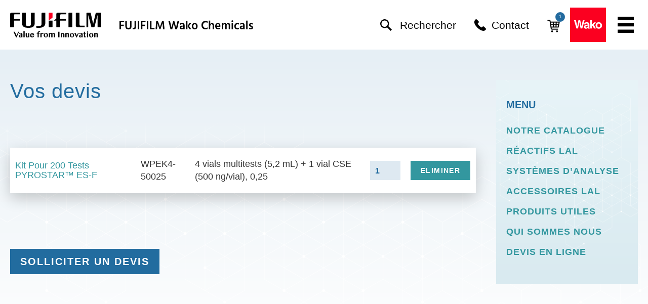

--- FILE ---
content_type: text/html; charset=utf-8
request_url: https://www.wakopyrostar.com/information-de-contact/add_variant/346
body_size: 12567
content:
<!DOCTYPE html>
<!--[if IE]><![endif]-->
<html lang="fr-FR">
<head>
	<!-- META -->
	<base href="https://www.wakopyrostar.com/"><!--[if lte IE 6]></base><![endif]-->
<title>Cart</title>
	
		<link rel="canonical" href="https://www.wakopyrostar.com/information-de-contact/"/>
	

	

	

	<meta charset="utf-8"/>
	<meta name="viewport" content="width=device-width, initial-scale=1.0">

	
	<meta name="robots" content="noindex, nofollow">
	

	<!-- /META -->

	<!-- CSS -->
	<link rel="stylesheet" href="/themes/agua/css/prettyPhoto.css"/>
	<link href="/map/css/jlocator.min.css" rel="stylesheet" type="text/css"/>

	<!-- Magnific Popup core CSS file -->
	<link rel="stylesheet" href="/themes/agua/javascript/magnific-popup/dist/magnific-popup.css">

	<!-- FooTable - for responsive tables -->
	<link href="/themes/agua/javascript/footable/css/footable.core.css" rel="stylesheet" type="text/css" />
	<!-- /CSS -->

	<!-- FB -->
	
	<!-- /FB -->

	<!-- Google tag (gtag.js) -->
<script async src="https://www.googletagmanager.com/gtag/js?id=G-BJWE6LDWZL"></script>
<script>
  window.dataLayer = window.dataLayer || [];
  function gtag(){dataLayer.push(arguments);}
  gtag('js', new Date());

  gtag('config', 'G-BJWE6LDWZL');
</script>
<!-- Global site tag (gtag.js) - Google Ads: 976533853 -->
<script async src="https://www.googletagmanager.com/gtag/js?id=AW-976533853"></script>
<script>
  window.dataLayer = window.dataLayer || [];
  function gtag(){dataLayer.push(arguments);}
  gtag('js', new Date());
  gtag('config', 'AW-976533853');
</script>

<script>
  (function(i,s,o,g,r,a,m){i['GoogleAnalyticsObject']=r;i[r]=i[r]||function(){
  (i[r].q=i[r].q||[]).push(arguments)},i[r].l=1*new Date();a=s.createElement(o),
  m=s.getElementsByTagName(o)[0];a.async=1;a.src=g;m.parentNode.insertBefore(a,m)
  })(window,document,'script','//www.google-analytics.com/analytics.js','ga');

  ga('create', 'UA-45876184-1', 'wakopyrostar.com');
  ga('send', 'pageview');
</script>
<meta name="google-site-verification" content="8vxjLLRdnIwNEtqdCn3rbuya1G06-GdQWXqF1p-a2pA" />
<script type="text/javascript">
_linkedin_partner_id = "2533820";
window._linkedin_data_partner_ids = window._linkedin_data_partner_ids || [];
window._linkedin_data_partner_ids.push(_linkedin_partner_id);
</script><script type="text/javascript">
(function(){var s = document.getElementsByTagName("script")[0];
var b = document.createElement("script");
b.type = "text/javascript";b.async = true;
b.src = "https://snap.licdn.com/li.lms-analytics/insight.min.js";
s.parentNode.insertBefore(b, s);})();
</script><noscript>
<img height="1" width="1" style="display:none;" alt="" src="https://px.ads.linkedin.com/collect/?pid=2533820&fmt=gif" /></noscript>
<!-- Facebook Pixel Code --><script>
!function(f,b,e,v,n,t,s)
{if(f.fbq)return;n=f.fbq=function(){n.callMethod?
n.callMethod.apply(n,arguments):n.queue.push(arguments)};
if(!f.fbq)f.fbq=n;n.push=n;n.loaded=!0;n.version='2.0';
n.queue=[];t=b.createElement(e);t.async=!0;
t.src=v;s=b.getElementsByTagName(e)[0];
s.parentNode.insertBefore(t,s)}(window, document,'script',
'https://connect.facebook.net/en_US/fbevents.js');
fbq('init', '759843087483890');
fbq('track', 'PageView');
</script><noscript><img height="1" width="1" style="display:none" src="https://www.facebook.com/tr?id=759843087483890&amp;ev=PageView&amp;noscript=1"></noscript>
<!-- End Facebook Pixel Code -->

<link rel="stylesheet" type="text/css" href="/assets/_combinedfiles/site.css" />
<link rel="stylesheet" type="text/css" href="/userforms/css/UserForm.css" />
<script type="text/javascript" src="/assets/_combinedfiles/site.js"></script>
<script type="text/javascript" src="/userforms/thirdparty/jquery-validate/jquery.validate.min.js"></script>
<script type="text/javascript" src="/framework/javascript/i18n.js"></script>
<script type="text/javascript" src="/userforms/javascript/lang/en.js"></script>
<script type="text/javascript" src="/userforms/javascript/lang/en_US.js"></script>
<script type="text/javascript" src="/userforms/javascript/lang/fr_FR.js"></script>
<script type="text/javascript" src="/userforms/javascript/UserForm.js"></script>
<script type="text/javascript" src="/userforms/thirdparty/jquery-validate/localization/messages_fr.min.js"></script>
<script type="text/javascript" src="/userforms/thirdparty/jquery.are-you-sure/jquery.are-you-sure.js"></script>
<script type="text/javascript">
//<![CDATA[
/**
 * Loads recaptcha field inside popups, that are called by ajax.
 */
function loadRecaptcha() {
	_noCaptchaFields = [];
	// Load NocaptchaField module script
	jQuery.getScript('/nocaptcha/javascript/NocaptchaField.js', function( data, textStatus, jqxhr ) {
		// Get recaptcha field ID, and add it to _noCaptchaFields array
		jQuery('.g-recaptcha').each(function(i, obj) {
			recaptcha_field_id = jQuery(this).attr('id').replace('Nocaptcha-','');
			loaded = jQuery(this).attr('data-widgetid');
			if(recaptcha_field_id !== undefined && _noCaptchaFields.indexOf(recaptcha_field_id) === -1 && loaded === undefined){
				_noCaptchaFields.push(recaptcha_field_id);
			}
		});

		// Load Google recaptcha script
		jQuery.getScript( "https://www.google.com/recaptcha/api.js?render=explicit&hl=fr").done(function( script, textStatus ) {
			// If grecaptcha var is defined, run noCaptchaFieldRender, that will render the recaptcha field
			if(typeof grecaptcha !== "undefined") {
				grecaptcha.ready(function () {
					noCaptchaFieldRender();
				});
			}
		});
	});
}

function loadRecaptchaAjax() {
	_noCaptchaFields = [];
	jQuery('.g-recaptcha').each(function(i, obj) {
		recaptcha_field_id = jQuery(this).attr('id').replace('Nocaptcha-','');
		loaded = jQuery(this).attr('data-widgetid');
		if(recaptcha_field_id !== undefined && _noCaptchaFields.indexOf(recaptcha_field_id) === -1 && loaded === undefined){
			_noCaptchaFields.push(recaptcha_field_id);
		}
	});
		if(typeof grecaptcha !== "undefined") {
			grecaptcha.ready(function () {
				noCaptchaFieldRender();
			});
		}
}


//]]>
</script>
<script type="text/javascript">
//<![CDATA[
jQuery(document).ready(function($) {
	loadRecaptcha();

	if ($('.quote-popup').length > 0) {
		$('.quote-popup').magnificPopup({
			type:            'ajax',
			mainClass:       'mfp-popup quote-form',
			closeBtnInside:  false,
			midClick:        true,
			enableEscapeKey: true,
			alignTop:        false,
			fixedContentPos: true,
			closeBtnInside:  true,
			callbacks: {
				ajaxContentAdded: function() {
					formLoaded();
				}
			}
		});
	}

	function formLoaded() {
		// Load reCaptcha scripts
		loadRecaptchaAjax();

		// Load products from Cart
		loadCartProducts();

		// Make form to be submitted using quoteFormSubmitted function
		// $('#contact form').submit(function(e){
		// 	e.preventDefault();
		// 	quoteFormSubmitted(this);
		// });
	}

	/*function quoteFormSubmitted(obj) {
		$('input:submit', obj).attr('disabled', true);

		$.ajax({
			url   : $(obj).attr('action'),
			method: 'POST',
			data  : $(obj).serialize(),
			cache : false,
			success: function(data){
				$('#contact').html(data);
				formLoaded();
			}
		});
	}*/

	function loadCartProducts() {
		$.ajax({
			url   : '/information-de-contact/listProducts',
			method: 'GET',
			cache : false,
			success: function(data){
				showProducts(data);
			}
		});
	}

	function showProducts(data) {
		$('#list_products_ajax').html(data);

		// Add actions to buttons
		$('.quantity').each(function(){
			$(this).change(function(e){
	
				url  = $(this).attr('data-url');
				args = {
					'qty': $(this).val()
				};
				$('.loading').show();
				$.post(url, args, function(data){
					cartUrl = $('.menu-cart').attr('data-update');
					$.get(cartUrl, function(data){
						$('.loading').hide();
						$('.cart-value').text(data);
					});
				});
			});
		});

		$('.remove').each(function(){
			$(this).click(function(e){
				e.preventDefault();
				$.get($(this).attr('href'), function(data){
					showProducts(data);
				});
			});
		});
	}
});


//]]>
</script>
<script type="text/javascript">
//<![CDATA[
jQuery(document).ready(function($) {
	if ($('.cart-popup').length > 0) {
		$('.cart-popup').magnificPopup({
			type:            'ajax',
			mainClass:       'mfp-popup quote-form',
			midClick:        true,
			enableEscapeKey: true,
			alignTop:        false,
			fixedContentPos: true,
			closeBtnInside:  true,
			callbacks: {
				ajaxContentAdded: function() {
					formLoaded();
				}
			}
		});
	}

	function updateCart(){
		cartUrl = $('.menu-cart').attr('data-update');
				$.get(cartUrl, function(data){
					$('.cart-value').text(data);
				});
	}

	function formLoaded() {

		$('#continue-shopping').click(function(e){
			var magnificPopup = $.magnificPopup.instance;
			magnificPopup.close();
		});

		// Load products from Cart
		$('.add-product').click(function(e){
			e.preventDefault();

			url  = $(this).attr('href');
			args = {
				'qty': $(this).parents('tr').find('.quantity').val()
			};
			$('.loading').show();
			$("#modal-cta")[0].scrollIntoView({behavior: "smooth", block: "end", inline: "end"});
			$.post(url, args, function(data){
				$('.loading').hide();
				$('.cta').show();
				$("#modal-cta")[0].scrollIntoView({behavior: "smooth", block: "end", inline: "end"});
				updateCart();
			});
		});
	}
});


//]]>
</script>
<script type="text/javascript">
//<![CDATA[
jQuery(document).ready(function($) {
	
	function showProducts(data) {
		$('#cart_list_products_ajax').html(data);
		cartUrl = $('.menu-cart').attr('data-update');
		$.get(cartUrl, function(data){
			$('.loading').hide();
			$('.cart-value').text(data);
		});

		$('.quantity').each(function(){
			$(this).change(function(e){
	
				url  = $(this).attr('data-url');
				args = {
					'qty': $(this).val()
				};
				$('.loading').show();
				if($(this).val() != ''){
				$.post(url, args, function(data){
					cartUrl = $('.menu-cart').attr('data-update');
					$.get(cartUrl, function(data){
						$('.loading').hide();
						$('.cart-value').text(data);
					});
				});
				}
			});
		});
	
		$('.remove').each(function(){
			$(this).click(function(e){
				e.preventDefault();
				$('.loading-remove').show();
				$.get($(this).attr('href'), function(data){
					showProducts(data);
				});
			});
		});
	}

	$('.quantity').each(function(){
		$(this).change(function(e){

			url  = $(this).attr('data-url');
			args = {
				'qty': $(this).val()
			};
			$('.loading').show();
			if($(this).val() != ''){
			$.post(url, args, function(data){
				cartUrl = $('.menu-cart').attr('data-update');
				$.get(cartUrl, function(data){
					$('.loading').hide();
					$('.cart-value').text(data);
				});
			});
			}
		});
	});

	$('.remove').each(function(){
		$(this).click(function(e){
			e.preventDefault();
			$('.loading-remove').show();
			$.get($(this).attr('href'), function(data){
				showProducts(data);
			});
		});
	});
});


//]]>
</script>
<script type="text/javascript">
//<![CDATA[
jQuery(document).ready(function($) {
	if ($('.user-information').length > 0) {
		if ('false' == 'false') {
			$('.user-information-restricted').magnificPopup({
				mainClass:       'mfp-popup restrict-page-form',
				items: {
					src: '/restrict-page-form-fr-fr/ajax'
				},
				type:            'ajax',
				closeBtnInside:  false,
				midClick:        true,
				enableEscapeKey: true,
				alignTop:        false,
				fixedContentPos: true,
				closeBtnInside:  true,
				callbacks: {
					beforeOpen: function() {
						// Get href from the clicked item
						var magnificPopup = $.magnificPopup.instance;
						var href = $(magnificPopup.st.el[0]).attr('href');

						// Append the href to the popup URL, so it's accessible from PHP
						magnificPopup.items[0].src += '?redirectTo=' + href;
					},
					ajaxContentAdded: function() {
						formLoaded();
					}
				}
			});
		} else {
			$('.user-information').click(function(e){
				e.preventDefault();

				var link = $(this).attr('href');

				// Call Restrict Page Form using ajax instead
				$.ajax({
					url    : 'false',
					method : 'POST',
					data   : { 'url': link },
					success: function(data) {
						if ('ok' == data) {
							document.location.href = link;
						}
					}
				});
			})
		}
	}

	function formLoaded() {
		// Load reCaptcha scripts
		loadRecaptchaAjax();
	}
});


//]]>
</script>
<script type="text/javascript">
//<![CDATA[
jQuery(document).ready(function($) {
	if ($('.coa-search').length > 0) {
		$('.coa-search').magnificPopup({
			items: {
				src: '/coa-fr-fr/ajax'
			},
			type               : 'ajax',
			mainClass          : 'mfp-popup coa-popup',
			closeOnContentClick: false,
			closeOnBgClick     : false,
			showCloseBtn       : true,
			enableEscapeKey    : true,
			midClick           : true,
			alignTop           : false,
			fixedContentPos    : true,
			closeBtnInside     : true,
			callbacks: {
				ajaxContentAdded: function() {
					popupLoaded();
				}
			}
		});
	}

	function popupLoaded() {
		// Make form submit using ajax
		$('#lot_number_form').submit(function(e){
			e.preventDefault();
			$.ajax({
				url: $(this).attr('action'),
				data: $(this).serialize(),
				method: 'POST',
				success: function(data) {
					$('.coa-popup .mfp-content').html(data);
					popupLoaded();
				},
				error: function(data1, data2, data3) {
					console.log('Error');
					console.log(data1);
					console.log(data2);
					console.log(data3);
				}
			});
		})
	}
});


//]]>
</script>
</head>

<body class="QuoteForm  env-Live  alert-message-shown">
	
	
	<div class="push">
		<header class="">
    <div class="container">
        <div class="row">
            <div id="TopHeader" class="col-xs-12">
                <div id="TopHeaderInner" class="row">
                    <div id="HeaderLeft" class="col-xs-4 col-sm-4 col-lg-6">
                        <div id="Logos">
                            <a id="MainLogo" href="/home-fr">
                                <div style="background:url('/themes/agua/images/logos/fuji-logo.svg') no-repeat left; background-size: contain;">Pyrostar</div>
                            </a>
                            <img id="MainLogoTagline" src="/themes/agua/images/logos/fuji-logo-tagline.svg" alt="FujiFilm Wako Chemicals U.S.A. Corporation">
                            
                            
                        </div>
                        
                    </div>

                    <div id="HeaderRight" class="col-xs-8 col-sm-8 col-lg-6">
                        <div id="NavUtility">
                            
	
		
		<ul id="languages">
			<li>
				<span id="NavUtility_Languages" class="nav-utility-item">Langues</span>

				<ul>
					
						
							<li><a href="https://www.wakopyrostar.com/information-de-contact/"
								 rel="alternate nofollow" 
									 hreflang="fr-FR" title="French">French</a></li>
						
							<li><a href="https://www.wakopyrostar.com/cotizacion/"
								 rel="alternate nofollow" 
									 hreflang="es-ES" title="Spanish">Spanish</a></li>
						
							<li><a href="https://www.wakopyrostar.com/cotacao/"
								 rel="alternate nofollow" 
									 hreflang="pt-BR" title="Portuguese (Brazil)">Portuguese (Brazil)</a></li>
						
							<li><a href="https://www.wakopyrostar.com/new-quoteform/"
								 rel="alternate nofollow" 
									 hreflang="en-US" title="English (US)">English (US)</a></li>
						
					
				</ul>
			</li>
		</ul>
	



                            <a id="NavUtility_Search" class="nav-utility-item show-search-popup" href="#popup-content">
                                <span>Rechercher</span>
                            </a>

                            <a id="NavUtility_Contact"
                               class="nav-utility-item"
                               href="/contact/">
                                <span>Contact</span>
                            </a>

                            
                                <a href="/information-de-contact/cart" class="menu-cart" data-update="/information-de-contact/amount">
                                    <img src="/themes/agua/images/cart.png" alt="Cart" class="cart"/>
                                    <span class="cart-value">1</span>
                                </a>
                            
                        </div>

                        <div id="WakoLogo">
                            <img src="/themes/agua/images/logos/wako-logo.svg" alt="Wako">
                        </div>

                        <button id="MobileNavigationButton" class="menu-btn"></button>
                    </div>
                </div>
            </div>
        </div>
    </div>

    
        <div class="container-fluid navigation">
            <div class="container">
                <div class="row">
                    <div class="col-sm-12">
                        <nav>
	<ul id="top_nav">
        
    
        
            
        
    <!-- canDisplayInMenu -->

    
        
            <li class="link ">
            
                <a title="Réactifs LAL" class="link  ">Notre catalogue</a>
            <!-- not clickable -->


            
                <!-- END Multicol -->
                    <ul class="subMenu">
                        
                            
                                
                                
                                    <style>
                                        header nav ul#top_nav li#menu4737 a:hover {
                                            
                                                background-color: #206da4 !important;
                                            
                                            
                                                color: #ffffff !important;
                                            
                                        }

                                        header nav ul#top_nav li#menu4737 ul li.title a:hover {
                                            
                                                background-color: transparent !important;
                                                color: #206da4 !important;
                                            
                                        }
                                    </style>
                                
                            

                            
                            
                            <li data-img="/assets/layout/banners/_resampled/FillWyIyNTAiLCIxNTAiXQ/4.png"
                                id="menu4737"
                                class=" category-menu">
                            

                                
                                    <a title="Réactifs LAL spécifiques aux endotoxines" class="link ">Réactifs LAL spécifiques aux endotoxines</a>
                                

                                
                                
                                
                                    
                                        
                                        
                                            
                                        
                                            
                                        
                                        

                                        
                                            
                                                
                                                    
                                                
                                                    
                                                
                                            
                                        
                                    
                                

                                
                                    <ul class="lower_level">
                                        
                                            <li class="title">
                                                
                                                    <a title="Réactifs LAL spécifiques aux endotoxines" class="link">Réactifs LAL spécifiques aux endotoxines</a>
                                                
                                            </li>
                                        

                                        
                                            <li class="">
                                                
                                                    <a href="/reactifs-lal/reactifs-lal-specifiques-aux-endotoxines/serie-pyrostar-es-f/" title="Série PYROSTAR™ ES-F" class="link">Série PYROSTAR™ ES-F</a>
                                                
                                            </li>
                                        
                                            <li class="">
                                                
                                                    <a href="/reactifs-lal/reactifs-lal-specifiques-aux-endotoxines/serie-limulus-color-ky/" title="Série Limulus Color KY" class="link">Série Limulus Color KY</a>
                                                
                                            </li>
                                        
                                            <li class="">
                                                
                                                    <a href="/reactifs-lal/reactifs-lal-specifiques-aux-endotoxines/test-unitaire-limulus-ps/" title="Test Unitaire Limulus PS" class="link">Test Unitaire Limulus PS</a>
                                                
                                            </li>
                                        
                                    </ul><!-- .subSubMenu -->
                                <!-- Children -->

                            </li>
                        
                            
                                
                                
                            

                            
                            
                            <li data-img=""
                                id=""
                                class=" ">
                            

                                
                                    <a href="/reactifs-lal/synthetic-alternatives-fr-fr/" title="Alternatives Synthétiques" class="link ">Alternatives Synthétiques</a>
                                

                                
                                
                                
                                    
                                        
                                        
                                            
                                        
                                            
                                        
                                        

                                        
                                            
                                                
                                                    
                                                
                                                    
                                                
                                            
                                        
                                    
                                

                                
                                    <ul class="lower_level">
                                        
                                            <li class="title">
                                                
                                                    <a href="/reactifs-lal/synthetic-alternatives-fr-fr/" title="Alternatives Synthétiques" class="link">Alternatives Synthétiques</a>
                                                
                                            </li>
                                        

                                        
                                            <li class="">
                                                
                                                    <a href="/reactifs-lal/synthetic-alternatives-fr-fr/pyrostar-neo-proteine-recombinante-reactif/" title="PYROSTAR™ Neo+ Protéine Recombinante-Réactif" class="link">PYROSTAR™ Neo+ Protéine Recombinante-Réactif</a>
                                                
                                            </li>
                                        
                                            <li class="">
                                                
                                                    <a href="/reactifs-lal/synthetic-alternatives-fr-fr/lumimat-pyrogen-detection-kit-fr-fr/" title="Kit de détection des pyrogènes LumiMAT™" class="link">Kit de détection des pyrogènes LumiMAT™</a>
                                                
                                            </li>
                                        
                                    </ul><!-- .subSubMenu -->
                                <!-- Children -->

                            </li>
                        
                            
                                
                                
                            

                            
                            
                            <li data-img=""
                                id=""
                                class=" ">
                            

                                
                                    <a href="/reactifs-lal/reactifs-specifiques-au-peptidoglycane-et-au-13-v-d-glucane/" title="Réactifs Spécifiques Au Peptidoglycane Et Au (1-&gt;3)-β-D-glucane" class="link ">Réactifs Spécifiques Au Peptidoglycane Et Au (1->3)-β-D-glucane</a>
                                

                                
                                
                                
                                    
                                        
                                        
                                            
                                        
                                            
                                        
                                        

                                        
                                            
                                                
                                                    
                                                
                                                    
                                                
                                            
                                        
                                    
                                

                                
                                    <ul class="lower_level">
                                        
                                            <li class="title">
                                                
                                                    <a href="/reactifs-lal/reactifs-specifiques-au-peptidoglycane-et-au-13-v-d-glucane/" title="Réactifs Spécifiques Au Peptidoglycane Et Au (1-&gt;3)-β-D-glucane" class="link">Réactifs Spécifiques Au Peptidoglycane Et Au (1->3)-β-D-glucane</a>
                                                
                                            </li>
                                        

                                        
                                            <li class="">
                                                
                                                    <a href="/reactifs-lal/reactifs-specifiques-au-peptidoglycane-et-au-13-v-d-glucane/slp-hs-single-reagent-set/" title="SLP-HS Single Reagent Set Ⅱ" class="link">SLP-HS Single Reagent Set Ⅱ</a>
                                                
                                            </li>
                                        
                                    </ul><!-- .subSubMenu -->
                                <!-- Children -->

                            </li>
                        
                            
                                
                                
                                    <style>
                                        header nav ul#top_nav li#menu4741 a:hover {
                                            
                                                background-color: #5cd6a3 !important;
                                            
                                            
                                                color: #ffffff !important;
                                            
                                        }

                                        header nav ul#top_nav li#menu4741 ul li.title a:hover {
                                            
                                                background-color: transparent !important;
                                                color: #5cd6a3 !important;
                                            
                                        }
                                    </style>
                                
                            

                            
                            
                            <li data-img="/assets/layout/banners/_resampled/FillWyIyNTAiLCIxNTAiXQ/3.png"
                                id="menu4741"
                                class=" category-menu">
                            

                                
                                    <a title="Systèmes D’analyse Des Endotoxinas" class="link ">Systèmes D’analyse Des Endotoxinas</a>
                                

                                
                                
                                
                                    
                                        
                                        
                                            
                                        
                                            
                                        
                                        

                                        
                                            
                                                
                                                    
                                                
                                                    
                                                
                                            
                                        
                                    
                                

                                
                                    <ul class="lower_level">
                                        
                                            <li class="title">
                                                
                                                    <a title="Systèmes D’analyse Des Endotoxinas" class="link">Systèmes D’analyse Des Endotoxinas</a>
                                                
                                            </li>
                                        

                                        
                                            <li class="">
                                                
                                                    <a href="/reactifs-lal/systemes-danalyse-des-endotoxinas/alphabet/" title="αBET™️ Système de détection rapide d&#039;endotoxines" class="link">αBET™️ Système de détection rapide d'endotoxines</a>
                                                
                                            </li>
                                        
                                            <li class="">
                                                
                                                    <a href="/reactifs-lal/systemes-danalyse-des-endotoxinas/systeme-danalyse-dendotoxines-toxinometer/" title="Système D’analyse D’endotoxines Toxinometer®" class="link">Système D’analyse D’endotoxines Toxinometer®</a>
                                                
                                            </li>
                                        
                                            <li class="">
                                                
                                                    <a href="/reactifs-lal/systemes-danalyse-des-endotoxinas/lecteur-de-microplaque-biotek-elx808/" title="Lecteurs De Microplaques BioTek" class="link">Lecteurs De Microplaques BioTek</a>
                                                
                                            </li>
                                        
                                            <li class="">
                                                
                                                    <a href="/reactifs-lal/systemes-danalyse-des-endotoxinas/logiciel-toximaster-qc8/" title="Logiciel Toximaster® FQC1" class="link">Toximaster® FQC1 Software</a>
                                                
                                            </li>
                                        
                                            <li class="">
                                                
                                                    <a href="/reactifs-lal/systemes-danalyse-des-endotoxinas/automated-compact-endotoxin-measurement-system-klanos/" title="Automated Compact Endotoxin Measurement System “KLANOS™”" class="link">Automated Compact Endotoxin Measurement System “KLANOS™”</a>
                                                
                                            </li>
                                        
                                    </ul><!-- .subSubMenu -->
                                <!-- Children -->

                            </li>
                        
                            
                                
                                
                                    <style>
                                        header nav ul#top_nav li#menu4745 a:hover {
                                            
                                                background-color: #42adb3 !important;
                                            
                                            
                                                color: #ffffff !important;
                                            
                                        }

                                        header nav ul#top_nav li#menu4745 ul li.title a:hover {
                                            
                                                background-color: transparent !important;
                                                color: #42adb3 !important;
                                            
                                        }
                                    </style>
                                
                            

                            
                            
                            <li data-img="/assets/layout/banners/_resampled/FillWyIyNTAiLCIxNTAiXQ/2.png"
                                id="menu4745"
                                class=" category-menu">
                            

                                
                                    <a title="Accessoires Pour Les Tests D’endotoxines" class="link ">Accessoires Pour Les Tests D’endotoxines</a>
                                

                                
                                
                                
                                    
                                        
                                        
                                            
                                        
                                            
                                        
                                        

                                        
                                            
                                                
                                                    
                                                
                                                    
                                                
                                            
                                        
                                    
                                

                                
                                    <ul class="lower_level">
                                        
                                            <li class="title">
                                                
                                                    <a title="Accessoires Pour Les Tests D’endotoxines" class="link">Accessoires Pour Les Tests D’endotoxines</a>
                                                
                                            </li>
                                        

                                        
                                            <li class="">
                                                
                                                    <a href="/reactifs-lal/accessoires-pour-les-tests-dendotoxines/eau-pour-reactif-lal/" title="Eau Pour Réactif LAL" class="link">Eau Pour Réactif LAL</a>
                                                
                                            </li>
                                        
                                            <li class="">
                                                
                                                    <a href="/reactifs-lal/accessoires-pour-les-tests-dendotoxines/serie-bioclean/" title="Série BioClean" class="link">Série BioClean</a>
                                                
                                            </li>
                                        
                                            <li class="">
                                                
                                                    <a href="/reactifs-lal/accessoires-pour-les-tests-dendotoxines/tubes-reactionnels-gel-clot/" title="Tubes Réactionnels Gel-Clot" class="link">Tubes Réactionnels Gel-Clot</a>
                                                
                                            </li>
                                        
                                            <li class="">
                                                
                                                    <a href="/reactifs-lal/accessoires-pour-les-tests-dendotoxines/tubes-a-essais-limulus-s/" title="Tubes à Essais Limulus S" class="link">Tubes à Essais Limulus S</a>
                                                
                                            </li>
                                        
                                            <li class="">
                                                
                                                    <a href="/reactifs-lal/accessoires-pour-les-tests-dendotoxines/tubes-de-dilution-depyrogenes/" title="Tubes de Dilution Dépyrogénés" class="link">Tubes de Dilution Dépyrogénés</a>
                                                
                                            </li>
                                        
                                            <li class="">
                                                
                                                    <a href="/reactifs-lal/accessoires-pour-les-tests-dendotoxines/bouchons-aluminum/" title="Bouchons Aluminum" class="link">Bouchons Aluminum</a>
                                                
                                            </li>
                                        
                                    </ul><!-- .subSubMenu -->
                                <!-- Children -->

                            </li>
                        
                            
                                
                                
                                    <style>
                                        header nav ul#top_nav li#menu4752 a:hover {
                                            
                                                background-color: #865bc7 !important;
                                            
                                            
                                        }

                                        header nav ul#top_nav li#menu4752 ul li.title a:hover {
                                            
                                                background-color: transparent !important;
                                                color: #865bc7 !important;
                                            
                                        }
                                    </style>
                                
                            

                            
                            
                            <li data-img="/assets/layout/banners/_resampled/FillWyIyNTAiLCIxNTAiXQ/1.png"
                                id="menu4752"
                                class=" category-menu">
                            

                                
                                    <a title="Produits Utiles Aux Tests D’endotoxines" class="link ">Produits Utiles Aux Tests D’endotoxines</a>
                                

                                
                                
                                
                                    
                                        
                                        
                                            
                                        
                                            
                                        
                                        

                                        
                                            
                                                
                                                    
                                                
                                                    
                                                
                                            
                                        
                                    
                                

                                
                                    <ul class="lower_level">
                                        
                                            <li class="title">
                                                
                                                    <a title="Produits Utiles Aux Tests D’endotoxines" class="link">Produits Utiles Aux Tests D’endotoxines</a>
                                                
                                            </li>
                                        

                                        
                                            <li class="">
                                                
                                                    <a href="/reactifs-lal/produits-utiles-aux-tests-dendotoxines/endotoxine-standard-de-controle/" title="Endotoxine Standard de Contrôle" class="link">Endotoxine Standard de Contrôle</a>
                                                
                                            </li>
                                        
                                            <li class="">
                                                
                                                    <a href="/reactifs-lal/produits-utiles-aux-tests-dendotoxines/lps-pour-indicateur-dendotoxines/" title="LPS Pour Indicateur D’endotoxines" class="link">LPS Pour Indicateur D’endotoxines</a>
                                                
                                            </li>
                                        
                                            <li class="">
                                                
                                                    <a href="/reactifs-lal/produits-utiles-aux-tests-dendotoxines/tampon-es/" title="Tampon ES" class="link">Tampon ES</a>
                                                
                                            </li>
                                        
                                            <li class="">
                                                
                                                    <a href="/reactifs-lal/produits-utiles-aux-tests-dendotoxines/solution-dextraction-des-endotoxines/" title="Solution D’extraction Des Endotoxines" class="link">Solution D’extraction Des Endotoxines</a>
                                                
                                            </li>
                                        
                                    </ul><!-- .subSubMenu -->
                                <!-- Children -->

                            </li>
                        <!-- Children -->
                    </ul><!-- .submenu -->
                <!-- END MultiCol else -->
            <!-- Children -->
        </li><!-- top li -->
        
    <!-- canDisplayInMenu -->

    
        
            <li class="link ">
            
                <a title="Réactifs LAL" class="link  ">Réactifs LAL</a>
            <!-- not clickable -->


            
                <!-- END Multicol -->
                    <ul class="subMenu">
                        
                            

                            
                            <li class="noBg " >
                            

                                
                                    <a href="/reactifs-lal/reactifs-lal-specifiques-aux-endotoxines/serie-pyrostar-es-f/" title="Série PYROSTAR™ ES-F" class="link ">Série PYROSTAR™ ES-F</a>
                                

                                
                                
                                
                                    
                                        
                                        
                                            
                                        
                                            
                                        
                                        

                                        
                                            
                                                
                                                    
                                                
                                                    
                                                
                                            
                                        
                                    
                                

                                <!-- Children -->

                            </li>
                        
                            

                            
                            <li class="noBg " >
                            

                                
                                    <a href="/reactifs-lal/reactifs-lal-specifiques-aux-endotoxines/serie-limulus-color-ky/" title=" Série Limulus Color KY" class="link ">Série Limulus Color KY</a>
                                

                                
                                
                                
                                    
                                        
                                        
                                            
                                        
                                            
                                        
                                        

                                        
                                            
                                                
                                                    
                                                
                                                    
                                                
                                            
                                        
                                    
                                

                                <!-- Children -->

                            </li>
                        
                            

                            
                            <li class="noBg " >
                            

                                
                                    <a href="/reactifs-lal/reactifs-lal-specifiques-aux-endotoxines/test-unitaire-limulus-ps/" title="Test Unitaire Limulus PS" class="link ">Test Unitaire Limulus PS</a>
                                

                                
                                
                                
                                    
                                        
                                        
                                            
                                        
                                            
                                        
                                        

                                        
                                            
                                                
                                                    
                                                
                                                    
                                                
                                            
                                        
                                    
                                

                                <!-- Children -->

                            </li>
                        <!-- Children -->
                    </ul><!-- .submenu -->
                <!-- END MultiCol else -->
            <!-- Children -->
        </li><!-- top li -->
        
    <!-- canDisplayInMenu -->

    
        
            <li class="link ">
            
                <a href="/reactifs-lal/systemes-danalyse-des-endotoxinas/" title="Systèmes D’analyse" class="link ">Systèmes D’analyse</a>
            <!-- not clickable -->


            
                <!-- END Multicol -->
                    <ul class="subMenu">
                        
                            

                            
                            <li class="noBg " >
                            

                                
                                    <a href="/reactifs-lal/systemes-danalyse-des-endotoxinas/systeme-danalyse-dendotoxines-toxinometer/" title="Système D’analyse D’endotoxines Toxinometer®" class="link ">Système D’analyse D’endotoxines Toxinometer®</a>
                                

                                
                                
                                
                                    
                                        
                                        
                                            
                                        
                                            
                                        
                                        

                                        
                                            
                                                
                                                    
                                                
                                                    
                                                
                                            
                                        
                                    
                                

                                <!-- Children -->

                            </li>
                        
                            

                            
                            <li class="noBg " >
                            

                                
                                    <a href="/systemes-danalyse/alphabet/" title="αBET™️ Système de détection rapide d&#039;endotoxines" class="link ">αBET™️ Système de détection rapide d'endotoxines</a>
                                

                                
                                
                                
                                    
                                        
                                        
                                            
                                        
                                            
                                        
                                        

                                        
                                            
                                                
                                                    
                                                
                                                    
                                                
                                            
                                        
                                    
                                

                                <!-- Children -->

                            </li>
                        
                            

                            
                            <li class="noBg " >
                            

                                
                                    <a href="/reactifs-lal/systemes-danalyse-des-endotoxinas/lecteur-de-microplaque-biotek-elx808/" title="Lecteur de Microplaque BioTek ELx808" class="link ">Lecteur de Microplaque BioTek ELx808</a>
                                

                                
                                
                                
                                    
                                        
                                        
                                            
                                        
                                            
                                        
                                        

                                        
                                            
                                                
                                                    
                                                
                                                    
                                                
                                            
                                        
                                    
                                

                                <!-- Children -->

                            </li>
                        
                            

                            
                            <li class="noBg " >
                            

                                
                                    <a href="/reactifs-lal/systemes-danalyse-des-endotoxinas/logiciel-toximaster-qc8/" title="Toximaster® QC8 Software" class="link ">Toximaster® QC8 Software</a>
                                

                                
                                
                                
                                    
                                        
                                        
                                            
                                        
                                            
                                        
                                        

                                        
                                            
                                                
                                                    
                                                
                                                    
                                                
                                            
                                        
                                    
                                

                                <!-- Children -->

                            </li>
                        <!-- Children -->
                    </ul><!-- .submenu -->
                <!-- END MultiCol else -->
            <!-- Children -->
        </li><!-- top li -->
        
    <!-- canDisplayInMenu -->

    
        
            <li class="link ">
            
                <a href="/reactifs-lal/accessoires-pour-les-tests-dendotoxines/" title="Accessoires LAL" class="link ">Accessoires LAL</a>
            <!-- not clickable -->


            
                <!-- END Multicol -->
                    <ul class="subMenu">
                        
                            

                            
                            <li class="noBg " >
                            

                                
                                    <a href="/reactifs-lal/accessoires-pour-les-tests-dendotoxines/eau-pour-reactif-lal/" title="Eau Pour Réactif LAL" class="link ">Eau Pour Réactif LAL</a>
                                

                                
                                
                                
                                    
                                        
                                        
                                            
                                        
                                            
                                        
                                        

                                        
                                            
                                                
                                                    
                                                
                                                    
                                                
                                            
                                        
                                    
                                

                                <!-- Children -->

                            </li>
                        
                            

                            
                            <li class="noBg " >
                            

                                
                                    <a href="/reactifs-lal/accessoires-pour-les-tests-dendotoxines/serie-bioclean/" title="Série BioClean" class="link ">Série BioClean</a>
                                

                                
                                
                                
                                    
                                        
                                        
                                            
                                        
                                            
                                        
                                        

                                        
                                            
                                                
                                                    
                                                
                                                    
                                                
                                            
                                        
                                    
                                

                                <!-- Children -->

                            </li>
                        
                            

                            
                            <li class="noBg " >
                            

                                
                                    <a href="/reactifs-lal/accessoires-pour-les-tests-dendotoxines/tubes-reactionnels-gel-clot/" title=" Tubes Réactionnels Gel-Clot" class="link ">Tubes Réactionnels Gel-Clot</a>
                                

                                
                                
                                
                                    
                                        
                                        
                                            
                                        
                                            
                                        
                                        

                                        
                                            
                                                
                                                    
                                                
                                                    
                                                
                                            
                                        
                                    
                                

                                <!-- Children -->

                            </li>
                        
                            

                            
                            <li class="noBg " >
                            

                                
                                    <a href="/reactifs-lal/accessoires-pour-les-tests-dendotoxines/tubes-a-essais-limulus-s/" title="Tubes à Essais Limulus S" class="link ">Tubes à Essais Limulus S</a>
                                

                                
                                
                                
                                    
                                        
                                        
                                            
                                        
                                            
                                        
                                        

                                        
                                            
                                                
                                                    
                                                
                                                    
                                                
                                            
                                        
                                    
                                

                                <!-- Children -->

                            </li>
                        
                            

                            
                            <li class="noBg " >
                            

                                
                                    <a href="/reactifs-lal/accessoires-pour-les-tests-dendotoxines/tubes-de-dilution-depyrogenes/" title="Tubes de Dilution Dépyrogénés" class="link ">Tubes de Dilution Dépyrogénés</a>
                                

                                
                                
                                
                                    
                                        
                                        
                                            
                                        
                                            
                                        
                                        

                                        
                                            
                                                
                                                    
                                                
                                                    
                                                
                                            
                                        
                                    
                                

                                <!-- Children -->

                            </li>
                        
                            

                            
                            <li class="noBg " >
                            

                                
                                    <a href="/reactifs-lal/accessoires-pour-les-tests-dendotoxines/bouchons-aluminum/" title="Bouchons Aluminum" class="link ">Bouchons Aluminum</a>
                                

                                
                                
                                
                                    
                                        
                                        
                                            
                                        
                                            
                                        
                                        

                                        
                                            
                                                
                                                    
                                                
                                                    
                                                
                                            
                                        
                                    
                                

                                <!-- Children -->

                            </li>
                        <!-- Children -->
                    </ul><!-- .submenu -->
                <!-- END MultiCol else -->
            <!-- Children -->
        </li><!-- top li -->
        
    <!-- canDisplayInMenu -->

    
        
            <li class="link ">
            
                <a href="/reactifs-lal/produits-utiles-aux-tests-dendotoxines/" title="Produits Utiles" class="link ">Produits Utiles</a>
            <!-- not clickable -->


            
                <!-- END Multicol -->
                    <ul class="subMenu">
                        
                            

                            
                            <li class="noBg " >
                            

                                
                                    <a href="/reactifs-lal/produits-utiles-aux-tests-dendotoxines/endotoxine-standard-de-controle/" title="Endotoxine Standard de Contrôle" class="link ">Endotoxine Standard de Contrôle</a>
                                

                                
                                
                                
                                    
                                        
                                        
                                            
                                        
                                            
                                        
                                        

                                        
                                            
                                                
                                                    
                                                
                                                    
                                                
                                            
                                        
                                    
                                

                                <!-- Children -->

                            </li>
                        
                            

                            
                            <li class="noBg " >
                            

                                
                                    <a href="/produits-utiles/vials-indicateurs-dendotoxines/" title="Vials Indicateurs D’endotoxines" class="link ">Vials Indicateurs D’endotoxines</a>
                                

                                
                                
                                
                                    
                                        
                                        
                                            
                                        
                                            
                                        
                                        

                                        
                                            
                                                
                                                    
                                                
                                                    
                                                
                                            
                                        
                                    
                                

                                <!-- Children -->

                            </li>
                        
                            

                            
                            <li class="noBg " >
                            

                                
                                    <a href="/reactifs-lal/produits-utiles-aux-tests-dendotoxines/lps-pour-indicateur-dendotoxines/" title="LPS Pour Indicateur D’endotoxines" class="link ">LPS Pour Indicateur D’endotoxines</a>
                                

                                
                                
                                
                                    
                                        
                                        
                                            
                                        
                                            
                                        
                                        

                                        
                                            
                                                
                                                    
                                                
                                                    
                                                
                                            
                                        
                                    
                                

                                <!-- Children -->

                            </li>
                        
                            

                            
                            <li class="noBg " >
                            

                                
                                    <a href="/reactifs-lal/produits-utiles-aux-tests-dendotoxines/tampon-es/" title="Tampon ES" class="link ">Tampon ES</a>
                                

                                
                                
                                
                                    
                                        
                                        
                                            
                                        
                                            
                                        
                                        

                                        
                                            
                                                
                                                    
                                                
                                                    
                                                
                                            
                                        
                                    
                                

                                <!-- Children -->

                            </li>
                        
                            

                            
                            <li class="noBg " >
                            

                                
                                    <a href="/reactifs-lal/produits-utiles-aux-tests-dendotoxines/solution-dextraction-des-endotoxines/" title=" Solution D’extraction Des Endotoxines" class="link ">Solution D’extraction Des Endotoxines</a>
                                

                                
                                
                                
                                    
                                        
                                        
                                            
                                        
                                            
                                        
                                        

                                        
                                            
                                                
                                                    
                                                
                                                    
                                                
                                            
                                        
                                    
                                

                                <!-- Children -->

                            </li>
                        <!-- Children -->
                    </ul><!-- .submenu -->
                <!-- END MultiCol else -->
            <!-- Children -->
        </li><!-- top li -->
        
    <!-- canDisplayInMenu -->

    
        
            <li class="link ">
            
                <a title="Qui sommes nous" class="link  ">Qui sommes nous</a>
            <!-- not clickable -->


            
                <!-- END Multicol -->
                    <ul class="subMenu">
                        
                            

                            
                            <li class="noBg " >
                            

                                
                                    <a href="/qui-sommes-nous/preservation-de-la-limule/" title="Préservation De La Limule" class="link ">Préservation De La Limule</a>
                                

                                
                                
                                
                                    
                                        
                                        
                                            
                                        
                                            
                                        
                                        

                                        
                                            
                                                
                                                    
                                                
                                                    
                                                
                                            
                                        
                                    
                                

                                <!-- Children -->

                            </li>
                        <!-- Children -->
                    </ul><!-- .submenu -->
                <!-- END MultiCol else -->
            <!-- Children -->
        </li><!-- top li -->
        
    <!-- canDisplayInMenu -->

    
        
            <li class="link  last">
            
                <a href="/devis-en-ligne/" title="Devis en Ligne" class="link ">Devis en Ligne</a>
            <!-- not clickable -->


            <!-- Children -->
        </li><!-- top li -->
        
    <!-- canDisplayInMenu -->
<!-- Menu -->

	</ul>
</nav>

                    </div>
                </div>
            </div>
        </div>
    

</header>


		
		
			
				
				<script type="text/javascript">
	<!--
	var BannerDelay = new Number(8);
	-->
</script>

<div id="slidesWrapper" class="hidden banner-slider" style="position: absolute; top: 0; left: 0;"></div>





			
		


		

		<div id="PageLayout" class="typography">
            <div class="container">
                <div class="row">
                    <div class="content-wrapper col-md-8  col-lg-9">
                        <div id="PageContent">
								<h1 class="cart__title">Vos devis</h1>

	<div id="cart_list_products_ajax">
		
	<table>
		<tbody>
			
				
				
					
						<tr data-product-id="346">
							<td data-label="Title">
								<h4>
									<a href="" class="cart-product-title" target="_blank">Kit Pour 200 Tests PYROSTAR™ ES-F</a>
								</h4>
							</td>
							<td data-label="Ref">WPEK4-50025</td>
							<td data-label="Description">4 vials multitests (5,2 mL) + 1 vial CSE (500 ng/vial), 0,25</td>
							<td data-label="Qty">
								<input type="text" name="product[4721][346]" value="1" class="quantity" data-url="/information-de-contact/update_variant/346" />
							</td>
							<td>
								<a class="cta-button cta-button--secondary cta-button--small remove" href="/information-de-contact/delete_variant/346">Eliminer</a>
							</td>
						</tr>
					
				
			
		</tbody>
	</table>
	<div class="loading-remove" style="display: none;">
		We are removing the products from your quote...
	</div>
	<div class="loading" style="display: none;">
		We are updating the products on your quote...
	</div>



	</div>
	<a href="/information-de-contact/checkout" class="cta-button cta-button--primary cta-button--cart quote-popup">Solliciter un devis</a>

							

                        </div>
                    </div>

					
                        <div class="sidebar-wrapper col-md-4 col-lg-3">
                            <div id="PageSidebar">
								
	<!-- for page sidebar navigation -->
	<script type="text/javascript">
jQuery(document).ready(function($){
    $('#menu_categories ul li span').click(function(){
        $(this).parent().find('ul').slideToggle();
        $(this).parent().toggleClass('open');
    });
});
</script>


    <div id="menu_categories" class="sidebar-item sidebar-item--navigation">
        <div class="sidebar-item--inner">
            


            <div class="sidebar-item__title">
                
                    Menu
                
            </div>

            <ul>
                
                    
                        
                            
                        
                    
                
                    
                        
                            
                                <li class="link ">
                                    
	<span><a title="Réactifs LAL" class="link">Notre catalogue</a></span>
<!-- not clickable -->


                                    
                                </li>
                            
                        
                    
                
                    
                        
                            
                                <li class="link ">
                                    
	<span><a title="Réactifs LAL" class="link">Réactifs LAL</a></span>
<!-- not clickable -->


                                    
                                </li>
                            
                        
                    
                
                    
                        
                            
                                <li class="link ">
                                    
	<a href="/reactifs-lal/systemes-danalyse-des-endotoxinas/" title="Systèmes D’analyse" class="link ">
		Systèmes D’analyse
	</a>
<!-- not clickable -->


                                    
                                </li>
                            
                        
                    
                
                    
                        
                            
                                <li class="link ">
                                    
	<a href="/reactifs-lal/accessoires-pour-les-tests-dendotoxines/" title="Accessoires LAL" class="link ">
		Accessoires LAL
	</a>
<!-- not clickable -->


                                    
                                </li>
                            
                        
                    
                
                    
                        
                            
                                <li class="link ">
                                    
	<a href="/reactifs-lal/produits-utiles-aux-tests-dendotoxines/" title="Produits Utiles" class="link ">
		Produits Utiles
	</a>
<!-- not clickable -->


                                    
                                </li>
                            
                        
                    
                
                    
                        
                            
                                <li class="link ">
                                    
	<span><a title="Qui sommes nous" class="link">Qui sommes nous</a></span>
<!-- not clickable -->


                                    
                                </li>
                            
                        
                    
                
                    
                        
                            
                                <li class="link  last">
                                    
	<a href="/devis-en-ligne/" title="Devis en Ligne" class="link ">
		Devis en Ligne
	</a>
<!-- not clickable -->

                                </li>
                            
                        
                    
                
            </ul>

            
        </div>
    </div>







                            </div>
                        </div>
					
                </div>
            </div>
        </div>

		

		
    <footer id="SiteFooter">
		
    <div id="FooterSections">
        <div class="container">
            <div class="row">
                
                    <div class="footer-section i1 col-md-4 first  default">
                        <div class="footerSectionInnerWrapper">
                            
                                <div class="h4 footer-section-title">Contact</div>
                            

                            
                                

                                <p>FUJIFILM Wako Chemicals<br> 1600 Bellwood Road<br> Richmond, VA 23237, USA</p><p>Gratuit : 800-992-9256<br>Téléphone : 804-714-1919<br>Responsable Technique : 804-672-4668</p><p>Email : wkuspyrostarinfo@fujifilm.com<br> www.wakopyrostar.com</p>

                                

                            
                        </div> <!--/ .footerSectionInnerWrapper -->
                    </div>
                    <!--/ .footer-section -->
                
                    <div class="footer-section i2 col-md-4   default">
                        <div class="footerSectionInnerWrapper">
                            
                                <div class="h4 footer-section-title">Qui sommes nous</div>
                            

                            
                                

                                <p class="p1">Reconnue depuis longtemps comme un fournisseur de renommée mondiale de produits chimiques et de réactifs de haute pureté, notre société continue de maintenir une fière histoire de qualité de produits et de service client grâce à la création de la division LAL et à l'introduction de notre nouvelle gamme PYROSTAR™ ES-F pour la détection d’endotoxines bactériennes.</p><p class="p1">Les produits FUJIFILM Wako Chemicals sont vendus par l'intermédiaire de notre société sœur, FUJIFILM Irvine Scientific, aux États-Unis et en Europe.</p>

                                

                            
                        </div> <!--/ .footerSectionInnerWrapper -->
                    </div>
                    <!--/ .footer-section -->
                
                    <div class="footer-section i3 col-md-4  last links">
                        <div class="footerSectionInnerWrapper">
                            
                                <div class="h4 footer-section-title">Pages</div>
                            

                            

                                
                                
	<ul>
		
			<li class="link"><a href="/reactifs-lal/reactifs-lal-specifiques-aux-endotoxines/">Réactifs LAL spécifiques aux endotoxines</a></li>
		
			<li class="link"><a href="/reactifs-lal/systemes-danalyse-des-endotoxinas/">Systèmes D’analyse Des Endotoxinas</a></li>
		
			<li class="link"><a href="/reactifs-lal/accessoires-pour-les-tests-dendotoxines/">Accessoires Pour Les Tests D’endotoxines</a></li>
		
			<li class="link"><a href="/reactifs-lal/produits-utiles-aux-tests-dendotoxines/">Produits Utiles Aux Tests D’endotoxines</a></li>
		
	</ul>



                            
                        </div> <!--/ .footerSectionInnerWrapper -->
                    </div>
                    <!--/ .footer-section -->
                
            </div>
            <!--/ .row -->
        </div>
        <!--/ .container -->
    </div>
    <!--/ #footer-section-group -->



		
  



		<div id="SiteSubFooter">
  <div class="container">

    
    <div class="row">
      
      

      
      <div id="FooterSocialLinksContainer" class="col-xs-12 col-md-3">
          <div class="footer-social-wrapper">
            
              
                  <ul id="FooterSocialLinks">
                    
                        <li><a href="https://www.facebook.com/pages/Wakopyrostar/1505179536383028" class="www-facebook-com"><img src="/assets/layout/social/icon-social-facebook.png" alt="Facebook" title="Facebook"/></a></li>
                    
                        <li><a href="https://twitter.com/wakopyrostar" class="twitter-com"><img src="/assets/layout/social/icon-social-twitter.png" alt="Twitter" title="Twitter"/></a></li>
                    
                        <li><a href="https://www.instagram.com/wakopyrostar/" class="www-instagram-com"><img src="/assets/layout/social/instagram-logo.png" alt="Instagram" title="Instagram"/></a></li>
                    
                        <li><a href="https://www.linkedin.com/showcase/fujifilm-wako-pyrostar/" class="www-linkedin-com"><img src="/assets/layout/social/icon-social-linkedin.png" alt="Linkedin" title="Linkedin"/></a></li>
                    
                        <li><a href="https://www.youtube.com/channel/UC5C0cVjuajzEOxdY67OVEjw/featured" class="www-youtube-com"><img src="/assets/layout/social/Logo-YouTube.png" alt="Youtube" title="Youtube"/></a></li>
                    

                    

                    

                    

                    
                  </ul>
              
            
          </div> <!--/ .footer-social-wrapper -->
      </div> <!--/ #FooterSocialLinksContainer -->
    </div> <!--/ .row -->

    
    <div class="row">
      
        
        <div id="FooterCopyrightContainer" class="col-md-6 hidden-xs hidden-sm">
          <span class="pull-left text-copyright">
            Copyright &copy; 2026
            
              - Pyrostar
            
          </span>
        </div>

        
        
          <div id="FooterSubFooterLinksContainer" class="col-md-6 hidden-xs hidden-sm">
            <span class="pull-right text-copyright">
              
                  <a href="https://magmalatam.com/" title="Web design by magmalatam.com">Web design by magmalatam.com</a>
              
            </span>
          </div>
        
      
    </div> <!--/ .row -->
  </div> <!--/ .container -->
</div> <!--/ #footer-social-links -->

    </footer>



		<div id="popup-content" class="search-popup-content mfp-hide">
    <div class="container">
        <div class="row">
            <div class="col-xs-12">
                <div class="search-popup-content__form-container">
                    <div class="search top">
	
		<form action="SearchForm" method="get" enctype="application/x-www-form-urlencoded" id="SearchForm" onsubmit="return validateSearchLength('The search word must have at least 3 characters');">
			<div class="input-search">
				<input name="Search" id="Search" type="text" />
			</div>
			<input type="submit" id="Submit" value="Rechercher"/>
		</form>
	
</div>

                </div>
            </div>
        </div>
    </div>
</div>
	</div> <!-- .push -->

	<!-- Pushy Menu -->
<nav class="pushy pushy-right">
    <div class="pushy-content">
        
        
    <ul id="MobileLanguages" class="pushy-navigation">
        <li class="pushy-submenu">
            <button>Langues</button>

            <ul>
                
                    
                        <li class="pushy-link">
                            <a href="https://www.wakopyrostar.com/information-de-contact/" 
                                     rel="alternate nofollow" 
                                    hreflang="fr-FR"
                                    title="French">
                               French
                            </a>
                        </li>
                    
                        <li class="pushy-link">
                            <a href="https://www.wakopyrostar.com/cotizacion/" 
                                     rel="alternate nofollow" 
                                    hreflang="es-ES"
                                    title="Spanish">
                               Spanish
                            </a>
                        </li>
                    
                        <li class="pushy-link">
                            <a href="https://www.wakopyrostar.com/cotacao/" 
                                     rel="alternate nofollow" 
                                    hreflang="pt-BR"
                                    title="Portuguese (Brazil)">
                               Portuguese (Brazil)
                            </a>
                        </li>
                    
                        <li class="pushy-link">
                            <a href="https://www.wakopyrostar.com/new-quoteform/" 
                                     rel="alternate nofollow" 
                                    hreflang="en-US"
                                    title="English (US)">
                               English (US)
                            </a>
                        </li>
                    
                
            </ul>
        </li>
    </ul>



        
        <ul id="MobileMainNav" class="pushy-navigation">
        
            
                
                    
                 
             
        
            
                
                    <li class="link pushy-submenu">
                        
                            <button class="link">Notre catalogue</button>
                        

                        
                             <ul class="pushy-2nd-level">
                                
                                    <li class="pushy-submenu">
                                        
                                            <button class="link">Réactifs LAL spécifiques aux endotoxines</button>
                                        

                                        
                                            <ul class="pushy-3rd-level">
                                                
                                                    <li class="pushy-link">
                                                        
                                                            
                                                            <a href="/reactifs-lal/reactifs-lal-specifiques-aux-endotoxines/serie-pyrostar-es-f/" title="Série PYROSTAR™ ES-F" class="link ">Série PYROSTAR™ ES-F</a>
                                                            
                                                        
                                                    </li>
                                                
                                                    <li class="pushy-link">
                                                        
                                                            
                                                            <a href="/reactifs-lal/reactifs-lal-specifiques-aux-endotoxines/serie-limulus-color-ky/" title="Série Limulus Color KY" class="link ">Série Limulus Color KY</a>
                                                            
                                                        
                                                    </li>
                                                
                                                    <li class="pushy-link">
                                                        
                                                            
                                                            <a href="/reactifs-lal/reactifs-lal-specifiques-aux-endotoxines/test-unitaire-limulus-ps/" title="Test Unitaire Limulus PS" class="link ">Test Unitaire Limulus PS</a>
                                                            
                                                        
                                                    </li>
                                                 
                                            </ul> 
                                         
                                    </li>
                                
                                    <li class="pushy-submenu">
                                        
                                            <button> 
                                            <a href="/reactifs-lal/synthetic-alternatives-fr-fr/" title="Alternatives Synthétiques" class="link ">Alternatives Synthétiques</a>
                                            </button> 
                                        

                                        
                                            <ul class="pushy-3rd-level">
                                                
                                                    <li class="pushy-link">
                                                        
                                                            
                                                            <a href="/reactifs-lal/synthetic-alternatives-fr-fr/pyrostar-neo-proteine-recombinante-reactif/" title="PYROSTAR™ Neo+ Protéine Recombinante-Réactif" class="link ">PYROSTAR™ Neo+ Protéine Recombinante-Réactif</a>
                                                            
                                                        
                                                    </li>
                                                
                                                    <li class="pushy-link">
                                                        
                                                            
                                                            <a href="/reactifs-lal/synthetic-alternatives-fr-fr/lumimat-pyrogen-detection-kit-fr-fr/" title="Kit de détection des pyrogènes LumiMAT™" class="link ">Kit de détection des pyrogènes LumiMAT™</a>
                                                            
                                                        
                                                    </li>
                                                 
                                            </ul> 
                                         
                                    </li>
                                
                                    <li class="pushy-submenu">
                                        
                                            <button> 
                                            <a href="/reactifs-lal/reactifs-specifiques-au-peptidoglycane-et-au-13-v-d-glucane/" title="Réactifs Spécifiques Au Peptidoglycane Et Au (1-&gt;3)-β-D-glucane" class="link ">Réactifs Spécifiques Au Peptidoglycane Et Au (1->3)-β-D-glucane</a>
                                            </button> 
                                        

                                        
                                            <ul class="pushy-3rd-level">
                                                
                                                    <li class="pushy-link">
                                                        
                                                            
                                                            <a href="/reactifs-lal/reactifs-specifiques-au-peptidoglycane-et-au-13-v-d-glucane/slp-hs-single-reagent-set/" title="SLP-HS Single Reagent Set Ⅱ" class="link ">SLP-HS Single Reagent Set Ⅱ</a>
                                                            
                                                        
                                                    </li>
                                                 
                                            </ul> 
                                         
                                    </li>
                                
                                    <li class="pushy-submenu">
                                        
                                            <button class="link">Systèmes D’analyse Des Endotoxinas</button>
                                        

                                        
                                            <ul class="pushy-3rd-level">
                                                
                                                    <li class="pushy-link">
                                                        
                                                            
                                                            <a href="/reactifs-lal/systemes-danalyse-des-endotoxinas/alphabet/" title="αBET™️ Système de détection rapide d&#039;endotoxines" class="link ">αBET™️ Système de détection rapide d'endotoxines</a>
                                                            
                                                        
                                                    </li>
                                                
                                                    <li class="pushy-link">
                                                        
                                                            
                                                            <a href="/reactifs-lal/systemes-danalyse-des-endotoxinas/systeme-danalyse-dendotoxines-toxinometer/" title="Système D’analyse D’endotoxines Toxinometer®" class="link ">Système D’analyse D’endotoxines Toxinometer®</a>
                                                            
                                                        
                                                    </li>
                                                
                                                    <li class="pushy-link">
                                                        
                                                            
                                                            <a href="/reactifs-lal/systemes-danalyse-des-endotoxinas/lecteur-de-microplaque-biotek-elx808/" title="Lecteurs De Microplaques BioTek" class="link ">Lecteurs De Microplaques BioTek</a>
                                                            
                                                        
                                                    </li>
                                                
                                                    <li class="pushy-link">
                                                        
                                                            
                                                            <a href="/reactifs-lal/systemes-danalyse-des-endotoxinas/logiciel-toximaster-qc8/" title="Logiciel Toximaster® FQC1" class="link ">Toximaster® FQC1 Software</a>
                                                            
                                                        
                                                    </li>
                                                
                                                    <li class="pushy-link">
                                                        
                                                            
                                                            <a href="/reactifs-lal/systemes-danalyse-des-endotoxinas/automated-compact-endotoxin-measurement-system-klanos/" title="Automated Compact Endotoxin Measurement System “KLANOS™”" class="link ">Automated Compact Endotoxin Measurement System “KLANOS™”</a>
                                                            
                                                        
                                                    </li>
                                                 
                                            </ul> 
                                         
                                    </li>
                                
                                    <li class="pushy-submenu">
                                        
                                            <button class="link">Accessoires Pour Les Tests D’endotoxines</button>
                                        

                                        
                                            <ul class="pushy-3rd-level">
                                                
                                                    <li class="pushy-link">
                                                        
                                                            
                                                            <a href="/reactifs-lal/accessoires-pour-les-tests-dendotoxines/eau-pour-reactif-lal/" title="Eau Pour Réactif LAL" class="link ">Eau Pour Réactif LAL</a>
                                                            
                                                        
                                                    </li>
                                                
                                                    <li class="pushy-link">
                                                        
                                                            
                                                            <a href="/reactifs-lal/accessoires-pour-les-tests-dendotoxines/serie-bioclean/" title="Série BioClean" class="link ">Série BioClean</a>
                                                            
                                                        
                                                    </li>
                                                
                                                    <li class="pushy-link">
                                                        
                                                            
                                                            <a href="/reactifs-lal/accessoires-pour-les-tests-dendotoxines/tubes-reactionnels-gel-clot/" title="Tubes Réactionnels Gel-Clot" class="link ">Tubes Réactionnels Gel-Clot</a>
                                                            
                                                        
                                                    </li>
                                                
                                                    <li class="pushy-link">
                                                        
                                                            
                                                            <a href="/reactifs-lal/accessoires-pour-les-tests-dendotoxines/tubes-a-essais-limulus-s/" title="Tubes à Essais Limulus S" class="link ">Tubes à Essais Limulus S</a>
                                                            
                                                        
                                                    </li>
                                                
                                                    <li class="pushy-link">
                                                        
                                                            
                                                            <a href="/reactifs-lal/accessoires-pour-les-tests-dendotoxines/tubes-de-dilution-depyrogenes/" title="Tubes de Dilution Dépyrogénés" class="link ">Tubes de Dilution Dépyrogénés</a>
                                                            
                                                        
                                                    </li>
                                                
                                                    <li class="pushy-link">
                                                        
                                                            
                                                            <a href="/reactifs-lal/accessoires-pour-les-tests-dendotoxines/bouchons-aluminum/" title="Bouchons Aluminum" class="link ">Bouchons Aluminum</a>
                                                            
                                                        
                                                    </li>
                                                 
                                            </ul> 
                                         
                                    </li>
                                
                                    <li class="pushy-submenu">
                                        
                                            <button class="link">Produits Utiles Aux Tests D’endotoxines</button>
                                        

                                        
                                            <ul class="pushy-3rd-level">
                                                
                                                    <li class="pushy-link">
                                                        
                                                            
                                                            <a href="/reactifs-lal/produits-utiles-aux-tests-dendotoxines/endotoxine-standard-de-controle/" title="Endotoxine Standard de Contrôle" class="link ">Endotoxine Standard de Contrôle</a>
                                                            
                                                        
                                                    </li>
                                                
                                                    <li class="pushy-link">
                                                        
                                                            
                                                            <a href="/reactifs-lal/produits-utiles-aux-tests-dendotoxines/lps-pour-indicateur-dendotoxines/" title="LPS Pour Indicateur D’endotoxines" class="link ">LPS Pour Indicateur D’endotoxines</a>
                                                            
                                                        
                                                    </li>
                                                
                                                    <li class="pushy-link">
                                                        
                                                            
                                                            <a href="/reactifs-lal/produits-utiles-aux-tests-dendotoxines/tampon-es/" title="Tampon ES" class="link ">Tampon ES</a>
                                                            
                                                        
                                                    </li>
                                                
                                                    <li class="pushy-link">
                                                        
                                                            
                                                            <a href="/reactifs-lal/produits-utiles-aux-tests-dendotoxines/solution-dextraction-des-endotoxines/" title="Solution D’extraction Des Endotoxines" class="link ">Solution D’extraction Des Endotoxines</a>
                                                            
                                                        
                                                    </li>
                                                 
                                            </ul> 
                                         
                                    </li>
                                 
                            </ul> 
                         
                    </li>
                 
             
        
            
                
                    <li class="link pushy-submenu">
                        
                            <button class="link">Réactifs LAL</button>
                        

                        
                             <ul class="pushy-2nd-level">
                                
                                    <li class="pushy-link">
                                        
                                            
                                            <a href="/reactifs-lal/reactifs-lal-specifiques-aux-endotoxines/serie-pyrostar-es-f/" title="Série PYROSTAR™ ES-F" class="link ">Série PYROSTAR™ ES-F</a>
                                            
                                        

                                         
                                    </li>
                                
                                    <li class="pushy-link">
                                        
                                            
                                            <a href="/reactifs-lal/reactifs-lal-specifiques-aux-endotoxines/serie-limulus-color-ky/" title=" Série Limulus Color KY" class="link ">Série Limulus Color KY</a>
                                            
                                        

                                         
                                    </li>
                                
                                    <li class="pushy-link">
                                        
                                            
                                            <a href="/reactifs-lal/reactifs-lal-specifiques-aux-endotoxines/test-unitaire-limulus-ps/" title="Test Unitaire Limulus PS" class="link ">Test Unitaire Limulus PS</a>
                                            
                                        

                                         
                                    </li>
                                 
                            </ul> 
                         
                    </li>
                 
             
        
            
                
                    <li class="link pushy-submenu">
                        
                            <button> 
                            <a href="/reactifs-lal/systemes-danalyse-des-endotoxinas/" title="Systèmes D’analyse" class="link ">Systèmes D’analyse</a>
                            </button> 
                        

                        
                             <ul class="pushy-2nd-level">
                                
                                    <li class="pushy-link">
                                        
                                            
                                            <a href="/reactifs-lal/systemes-danalyse-des-endotoxinas/systeme-danalyse-dendotoxines-toxinometer/" title="Système D’analyse D’endotoxines Toxinometer®" class="link ">Système D’analyse D’endotoxines Toxinometer®</a>
                                            
                                        

                                         
                                    </li>
                                
                                    <li class="pushy-link">
                                        
                                            
                                            <a href="/systemes-danalyse/alphabet/" title="αBET™️ Système de détection rapide d&#039;endotoxines" class="link ">αBET™️ Système de détection rapide d'endotoxines</a>
                                            
                                        

                                         
                                    </li>
                                
                                    <li class="pushy-link">
                                        
                                            
                                            <a href="/reactifs-lal/systemes-danalyse-des-endotoxinas/lecteur-de-microplaque-biotek-elx808/" title="Lecteur de Microplaque BioTek ELx808" class="link ">Lecteur de Microplaque BioTek ELx808</a>
                                            
                                        

                                         
                                    </li>
                                
                                    <li class="pushy-link">
                                        
                                            
                                            <a href="/reactifs-lal/systemes-danalyse-des-endotoxinas/logiciel-toximaster-qc8/" title="Toximaster® QC8 Software" class="link ">Toximaster® QC8 Software</a>
                                            
                                        

                                         
                                    </li>
                                 
                            </ul> 
                         
                    </li>
                 
             
        
            
                
                    <li class="link pushy-submenu">
                        
                            <button> 
                            <a href="/reactifs-lal/accessoires-pour-les-tests-dendotoxines/" title="Accessoires LAL" class="link ">Accessoires LAL</a>
                            </button> 
                        

                        
                             <ul class="pushy-2nd-level">
                                
                                    <li class="pushy-link">
                                        
                                            
                                            <a href="/reactifs-lal/accessoires-pour-les-tests-dendotoxines/eau-pour-reactif-lal/" title="Eau Pour Réactif LAL" class="link ">Eau Pour Réactif LAL</a>
                                            
                                        

                                         
                                    </li>
                                
                                    <li class="pushy-link">
                                        
                                            
                                            <a href="/reactifs-lal/accessoires-pour-les-tests-dendotoxines/serie-bioclean/" title="Série BioClean" class="link ">Série BioClean</a>
                                            
                                        

                                         
                                    </li>
                                
                                    <li class="pushy-link">
                                        
                                            
                                            <a href="/reactifs-lal/accessoires-pour-les-tests-dendotoxines/tubes-reactionnels-gel-clot/" title=" Tubes Réactionnels Gel-Clot" class="link ">Tubes Réactionnels Gel-Clot</a>
                                            
                                        

                                         
                                    </li>
                                
                                    <li class="pushy-link">
                                        
                                            
                                            <a href="/reactifs-lal/accessoires-pour-les-tests-dendotoxines/tubes-a-essais-limulus-s/" title="Tubes à Essais Limulus S" class="link ">Tubes à Essais Limulus S</a>
                                            
                                        

                                         
                                    </li>
                                
                                    <li class="pushy-link">
                                        
                                            
                                            <a href="/reactifs-lal/accessoires-pour-les-tests-dendotoxines/tubes-de-dilution-depyrogenes/" title="Tubes de Dilution Dépyrogénés" class="link ">Tubes de Dilution Dépyrogénés</a>
                                            
                                        

                                         
                                    </li>
                                
                                    <li class="pushy-link">
                                        
                                            
                                            <a href="/reactifs-lal/accessoires-pour-les-tests-dendotoxines/bouchons-aluminum/" title="Bouchons Aluminum" class="link ">Bouchons Aluminum</a>
                                            
                                        

                                         
                                    </li>
                                 
                            </ul> 
                         
                    </li>
                 
             
        
            
                
                    <li class="link pushy-submenu">
                        
                            <button> 
                            <a href="/reactifs-lal/produits-utiles-aux-tests-dendotoxines/" title="Produits Utiles" class="link ">Produits Utiles</a>
                            </button> 
                        

                        
                             <ul class="pushy-2nd-level">
                                
                                    <li class="pushy-link">
                                        
                                            
                                            <a href="/reactifs-lal/produits-utiles-aux-tests-dendotoxines/endotoxine-standard-de-controle/" title="Endotoxine Standard de Contrôle" class="link ">Endotoxine Standard de Contrôle</a>
                                            
                                        

                                         
                                    </li>
                                
                                    <li class="pushy-link">
                                        
                                            
                                            <a href="/produits-utiles/vials-indicateurs-dendotoxines/" title="Vials Indicateurs D’endotoxines" class="link ">Vials Indicateurs D’endotoxines</a>
                                            
                                        

                                         
                                    </li>
                                
                                    <li class="pushy-link">
                                        
                                            
                                            <a href="/reactifs-lal/produits-utiles-aux-tests-dendotoxines/lps-pour-indicateur-dendotoxines/" title="LPS Pour Indicateur D’endotoxines" class="link ">LPS Pour Indicateur D’endotoxines</a>
                                            
                                        

                                         
                                    </li>
                                
                                    <li class="pushy-link">
                                        
                                            
                                            <a href="/reactifs-lal/produits-utiles-aux-tests-dendotoxines/tampon-es/" title="Tampon ES" class="link ">Tampon ES</a>
                                            
                                        

                                         
                                    </li>
                                
                                    <li class="pushy-link">
                                        
                                            
                                            <a href="/reactifs-lal/produits-utiles-aux-tests-dendotoxines/solution-dextraction-des-endotoxines/" title=" Solution D’extraction Des Endotoxines" class="link ">Solution D’extraction Des Endotoxines</a>
                                            
                                        

                                         
                                    </li>
                                 
                            </ul> 
                         
                    </li>
                 
             
        
            
                
                    <li class="link pushy-submenu">
                        
                            <button class="link">Qui sommes nous</button>
                        

                        
                             <ul class="pushy-2nd-level">
                                
                                    <li class="pushy-link">
                                        
                                            
                                            <a href="/qui-sommes-nous/preservation-de-la-limule/" title="Préservation De La Limule" class="link ">Préservation De La Limule</a>
                                            
                                        

                                         
                                    </li>
                                 
                            </ul> 
                         
                    </li>
                 
             
        
            
                
                    <li class="link pushy-link">
                        
                            
                            <a href="/devis-en-ligne/" title="Devis en Ligne" class="link ">Devis en Ligne</a>
                            
                        

                         
                    </li>
                 
             
         
        </ul> 

        
        

        <button class="pushy-close pushy-link"></button>
    </div> 
</nav>

<!-- Site Overlay -->
<div class="site-overlay"></div>


	<script type="text/javascript">
    	var currentLocale = "fr_FR";
    	var isVerticalLayout = false;
    	var isHeaderFixed = false;
    </script>

	<!-- Pushy - Off-Canvas Navigation -->
	<script src="/themes/agua/javascript/pushy/js/pushy.min.js"></script>

  <!-- Magnific Popup core JS file -->
  <script src="/themes/agua/javascript/magnific-popup/dist/jquery.magnific-popup.min.js"></script>

	<script src="/themes/agua/javascript/jquery.dotdotdot.min.js"></script>
	<script src="/themes/agua/javascript/jquery.prettyPhoto.js"></script>
	<script src="/themes/agua/javascript/jquery.superslides.min.js"></script>

	<script src="/themes/agua/javascript/jquery.easing.1.3.js"></script>
	<script src="/themes/agua/javascript/jquery.quicksand.js"></script>

	<script src="/themes/agua/javascript/default.js"></script>
	<script src="/themes/agua/javascript/brands.js"></script>
	<script src="/mysite/javascript/search-min-validation.js"></script>
	<script src="/mysite/javascript/search-popup.js"></script>


	<!-- FooTable - for responsive tables -->
	<script src="/themes/agua/javascript/footable/dist/footable.min.js" type="text/javascript"></script>
	<script type="text/javascript">
		// initializing FooTable
		jQuery(function() {
			jQuery('.footable').footable({
				breakpoints: {
					cart: 550
				}
			});
		});
	</script>

    <script src="/themes/agua/javascript/verge.min.js"></script>
    <script type="text/javascript">
    	jQuery.extend(verge);
    </script>

	<script type="text/javascript">
		var currentLocale = "fr_FR";
		var isVerticalLayout = false;
		var isHeaderFixed = false;
	</script>

	
</body>
</html>


--- FILE ---
content_type: text/css
request_url: https://www.wakopyrostar.com/assets/_combinedfiles/site.css
body_size: 31455
content:
/****** FILE: themes/agua/css/style.css *****/
/*!
 * Bootstrap v3.4.1 (https://getbootstrap.com/)
 * Copyright 2011-2019 Twitter, Inc.
 * Licensed under MIT (https://github.com/twbs/bootstrap/blob/master/LICENSE)
 *//*! normalize.css v3.0.3 | MIT License | github.com/necolas/normalize.css */html{font-family:sans-serif;-ms-text-size-adjust:100%;-webkit-text-size-adjust:100%}body{margin:0}article,aside,details,figcaption,figure,footer,header,hgroup,main,menu,nav,section,summary{display:block}audio,canvas,progress,video{display:inline-block;vertical-align:baseline}audio:not([controls]){display:none;height:0}[hidden],template{display:none}a{background-color:transparent}a:active,a:hover{outline:0}abbr[title]{border-bottom:none;text-decoration:underline;text-decoration:underline dotted}b,strong{font-weight:bold}dfn{font-style:italic}h1{font-size:2em;margin:.67em 0}mark{background:#ff0;color:#000}small{font-size:80%}sub,sup{font-size:75%;line-height:0;position:relative;vertical-align:baseline}sup{top:-0.5em}sub{bottom:-0.25em}img{border:0}svg:not(:root){overflow:hidden}figure{margin:1em 40px}hr{box-sizing:content-box;height:0}pre{overflow:auto}code,kbd,pre,samp{font-family:monospace, monospace;font-size:1em}button,input,optgroup,select,textarea{color:inherit;font:inherit;margin:0}button{overflow:visible}button,select{text-transform:none}button,html input[type="button"],input[type="reset"],input[type="submit"]{-webkit-appearance:button;cursor:pointer}button[disabled],html input[disabled]{cursor:default}button::-moz-focus-inner,input::-moz-focus-inner{border:0;padding:0}input{line-height:normal}input[type="checkbox"],input[type="radio"]{box-sizing:border-box;padding:0}input[type="number"]::-webkit-inner-spin-button,input[type="number"]::-webkit-outer-spin-button{height:auto}input[type="search"]{-webkit-appearance:textfield;box-sizing:content-box}input[type="search"]::-webkit-search-cancel-button,input[type="search"]::-webkit-search-decoration{-webkit-appearance:none}fieldset{border:1px solid #c0c0c0;margin:0 2px;padding:.35em .625em .75em}legend{border:0;padding:0}textarea{overflow:auto}optgroup{font-weight:bold}table{border-collapse:collapse;border-spacing:0}td,th{padding:0}/*! Source: https://github.com/h5bp/html5-boilerplate/blob/master/src/css/main.css */@media print{*,*:before,*:after{color:#000 !important;text-shadow:none !important;background:transparent !important;box-shadow:none !important}a,a:visited{text-decoration:underline}a[href]:after{content:" (" attr(href) ")"}abbr[title]:after{content:" (" attr(title) ")"}a[href^="#"]:after,a[href^="javascript:"]:after{content:""}pre,blockquote{border:1px solid #999;page-break-inside:avoid}thead{display:table-header-group}tr,img{page-break-inside:avoid}img{max-width:100% !important}p,h2,h3{orphans:3;widows:3}h2,h3{page-break-after:avoid}.navbar{display:none}.btn>.caret,.dropup>.btn>.caret{border-top-color:#000 !important}.label{border:1px solid #000}.table{border-collapse:collapse !important}.table td,.table th{background-color:#fff !important}.table-bordered th,.table-bordered td{border:1px solid #ddd !important}}@font-face{font-family:"Glyphicons Halflings";src:url("../fonts/glyphicons-halflings-regular.eot");src:url("../fonts/glyphicons-halflings-regular.eot?#iefix") format("embedded-opentype"),url("../fonts/glyphicons-halflings-regular.woff2") format("woff2"),url("../fonts/glyphicons-halflings-regular.woff") format("woff"),url("../fonts/glyphicons-halflings-regular.ttf") format("truetype"),url("../fonts/glyphicons-halflings-regular.svg#glyphicons_halflingsregular") format("svg")}.glyphicon{position:relative;top:1px;display:inline-block;font-family:"Glyphicons Halflings";font-style:normal;font-weight:400;line-height:1;-webkit-font-smoothing:antialiased;-moz-osx-font-smoothing:grayscale}.glyphicon-asterisk:before{content:"\002a"}.glyphicon-plus:before{content:"\002b"}.glyphicon-euro:before,.glyphicon-eur:before{content:"\20ac"}.glyphicon-minus:before{content:"\2212"}.glyphicon-cloud:before{content:"\2601"}.glyphicon-envelope:before{content:"\2709"}.glyphicon-pencil:before{content:"\270f"}.glyphicon-glass:before{content:"\e001"}.glyphicon-music:before{content:"\e002"}.glyphicon-search:before{content:"\e003"}.glyphicon-heart:before{content:"\e005"}.glyphicon-star:before{content:"\e006"}.glyphicon-star-empty:before{content:"\e007"}.glyphicon-user:before{content:"\e008"}.glyphicon-film:before{content:"\e009"}.glyphicon-th-large:before{content:"\e010"}.glyphicon-th:before{content:"\e011"}.glyphicon-th-list:before{content:"\e012"}.glyphicon-ok:before{content:"\e013"}.glyphicon-remove:before{content:"\e014"}.glyphicon-zoom-in:before{content:"\e015"}.glyphicon-zoom-out:before{content:"\e016"}.glyphicon-off:before{content:"\e017"}.glyphicon-signal:before{content:"\e018"}.glyphicon-cog:before{content:"\e019"}.glyphicon-trash:before{content:"\e020"}.glyphicon-home:before{content:"\e021"}.glyphicon-file:before{content:"\e022"}.glyphicon-time:before{content:"\e023"}.glyphicon-road:before{content:"\e024"}.glyphicon-download-alt:before{content:"\e025"}.glyphicon-download:before{content:"\e026"}.glyphicon-upload:before{content:"\e027"}.glyphicon-inbox:before{content:"\e028"}.glyphicon-play-circle:before{content:"\e029"}.glyphicon-repeat:before{content:"\e030"}.glyphicon-refresh:before{content:"\e031"}.glyphicon-list-alt:before{content:"\e032"}.glyphicon-lock:before{content:"\e033"}.glyphicon-flag:before{content:"\e034"}.glyphicon-headphones:before{content:"\e035"}.glyphicon-volume-off:before{content:"\e036"}.glyphicon-volume-down:before{content:"\e037"}.glyphicon-volume-up:before{content:"\e038"}.glyphicon-qrcode:before{content:"\e039"}.glyphicon-barcode:before{content:"\e040"}.glyphicon-tag:before{content:"\e041"}.glyphicon-tags:before{content:"\e042"}.glyphicon-book:before{content:"\e043"}.glyphicon-bookmark:before{content:"\e044"}.glyphicon-print:before{content:"\e045"}.glyphicon-camera:before{content:"\e046"}.glyphicon-font:before{content:"\e047"}.glyphicon-bold:before{content:"\e048"}.glyphicon-italic:before{content:"\e049"}.glyphicon-text-height:before{content:"\e050"}.glyphicon-text-width:before{content:"\e051"}.glyphicon-align-left:before{content:"\e052"}.glyphicon-align-center:before{content:"\e053"}.glyphicon-align-right:before{content:"\e054"}.glyphicon-align-justify:before{content:"\e055"}.glyphicon-list:before{content:"\e056"}.glyphicon-indent-left:before{content:"\e057"}.glyphicon-indent-right:before{content:"\e058"}.glyphicon-facetime-video:before{content:"\e059"}.glyphicon-picture:before{content:"\e060"}.glyphicon-map-marker:before{content:"\e062"}.glyphicon-adjust:before{content:"\e063"}.glyphicon-tint:before{content:"\e064"}.glyphicon-edit:before{content:"\e065"}.glyphicon-share:before{content:"\e066"}.glyphicon-check:before{content:"\e067"}.glyphicon-move:before{content:"\e068"}.glyphicon-step-backward:before{content:"\e069"}.glyphicon-fast-backward:before{content:"\e070"}.glyphicon-backward:before{content:"\e071"}.glyphicon-play:before{content:"\e072"}.glyphicon-pause:before{content:"\e073"}.glyphicon-stop:before{content:"\e074"}.glyphicon-forward:before{content:"\e075"}.glyphicon-fast-forward:before{content:"\e076"}.glyphicon-step-forward:before{content:"\e077"}.glyphicon-eject:before{content:"\e078"}.glyphicon-chevron-left:before{content:"\e079"}.glyphicon-chevron-right:before{content:"\e080"}.glyphicon-plus-sign:before{content:"\e081"}.glyphicon-minus-sign:before{content:"\e082"}.glyphicon-remove-sign:before{content:"\e083"}.glyphicon-ok-sign:before{content:"\e084"}.glyphicon-question-sign:before{content:"\e085"}.glyphicon-info-sign:before{content:"\e086"}.glyphicon-screenshot:before{content:"\e087"}.glyphicon-remove-circle:before{content:"\e088"}.glyphicon-ok-circle:before{content:"\e089"}.glyphicon-ban-circle:before{content:"\e090"}.glyphicon-arrow-left:before{content:"\e091"}.glyphicon-arrow-right:before{content:"\e092"}.glyphicon-arrow-up:before{content:"\e093"}.glyphicon-arrow-down:before{content:"\e094"}.glyphicon-share-alt:before{content:"\e095"}.glyphicon-resize-full:before{content:"\e096"}.glyphicon-resize-small:before{content:"\e097"}.glyphicon-exclamation-sign:before{content:"\e101"}.glyphicon-gift:before{content:"\e102"}.glyphicon-leaf:before{content:"\e103"}.glyphicon-fire:before{content:"\e104"}.glyphicon-eye-open:before{content:"\e105"}.glyphicon-eye-close:before{content:"\e106"}.glyphicon-warning-sign:before{content:"\e107"}.glyphicon-plane:before{content:"\e108"}.glyphicon-calendar:before{content:"\e109"}.glyphicon-random:before{content:"\e110"}.glyphicon-comment:before{content:"\e111"}.glyphicon-magnet:before{content:"\e112"}.glyphicon-chevron-up:before{content:"\e113"}.glyphicon-chevron-down:before{content:"\e114"}.glyphicon-retweet:before{content:"\e115"}.glyphicon-shopping-cart:before{content:"\e116"}.glyphicon-folder-close:before{content:"\e117"}.glyphicon-folder-open:before{content:"\e118"}.glyphicon-resize-vertical:before{content:"\e119"}.glyphicon-resize-horizontal:before{content:"\e120"}.glyphicon-hdd:before{content:"\e121"}.glyphicon-bullhorn:before{content:"\e122"}.glyphicon-bell:before{content:"\e123"}.glyphicon-certificate:before{content:"\e124"}.glyphicon-thumbs-up:before{content:"\e125"}.glyphicon-thumbs-down:before{content:"\e126"}.glyphicon-hand-right:before{content:"\e127"}.glyphicon-hand-left:before{content:"\e128"}.glyphicon-hand-up:before{content:"\e129"}.glyphicon-hand-down:before{content:"\e130"}.glyphicon-circle-arrow-right:before{content:"\e131"}.glyphicon-circle-arrow-left:before{content:"\e132"}.glyphicon-circle-arrow-up:before{content:"\e133"}.glyphicon-circle-arrow-down:before{content:"\e134"}.glyphicon-globe:before{content:"\e135"}.glyphicon-wrench:before{content:"\e136"}.glyphicon-tasks:before{content:"\e137"}.glyphicon-filter:before{content:"\e138"}.glyphicon-briefcase:before{content:"\e139"}.glyphicon-fullscreen:before{content:"\e140"}.glyphicon-dashboard:before{content:"\e141"}.glyphicon-paperclip:before{content:"\e142"}.glyphicon-heart-empty:before{content:"\e143"}.glyphicon-link:before{content:"\e144"}.glyphicon-phone:before{content:"\e145"}.glyphicon-pushpin:before{content:"\e146"}.glyphicon-usd:before{content:"\e148"}.glyphicon-gbp:before{content:"\e149"}.glyphicon-sort:before{content:"\e150"}.glyphicon-sort-by-alphabet:before{content:"\e151"}.glyphicon-sort-by-alphabet-alt:before{content:"\e152"}.glyphicon-sort-by-order:before{content:"\e153"}.glyphicon-sort-by-order-alt:before{content:"\e154"}.glyphicon-sort-by-attributes:before{content:"\e155"}.glyphicon-sort-by-attributes-alt:before{content:"\e156"}.glyphicon-unchecked:before{content:"\e157"}.glyphicon-expand:before{content:"\e158"}.glyphicon-collapse-down:before{content:"\e159"}.glyphicon-collapse-up:before{content:"\e160"}.glyphicon-log-in:before{content:"\e161"}.glyphicon-flash:before{content:"\e162"}.glyphicon-log-out:before{content:"\e163"}.glyphicon-new-window:before{content:"\e164"}.glyphicon-record:before{content:"\e165"}.glyphicon-save:before{content:"\e166"}.glyphicon-open:before{content:"\e167"}.glyphicon-saved:before{content:"\e168"}.glyphicon-import:before{content:"\e169"}.glyphicon-export:before{content:"\e170"}.glyphicon-send:before{content:"\e171"}.glyphicon-floppy-disk:before{content:"\e172"}.glyphicon-floppy-saved:before{content:"\e173"}.glyphicon-floppy-remove:before{content:"\e174"}.glyphicon-floppy-save:before{content:"\e175"}.glyphicon-floppy-open:before{content:"\e176"}.glyphicon-credit-card:before{content:"\e177"}.glyphicon-transfer:before{content:"\e178"}.glyphicon-cutlery:before{content:"\e179"}.glyphicon-header:before{content:"\e180"}.glyphicon-compressed:before{content:"\e181"}.glyphicon-earphone:before{content:"\e182"}.glyphicon-phone-alt:before{content:"\e183"}.glyphicon-tower:before{content:"\e184"}.glyphicon-stats:before{content:"\e185"}.glyphicon-sd-video:before{content:"\e186"}.glyphicon-hd-video:before{content:"\e187"}.glyphicon-subtitles:before{content:"\e188"}.glyphicon-sound-stereo:before{content:"\e189"}.glyphicon-sound-dolby:before{content:"\e190"}.glyphicon-sound-5-1:before{content:"\e191"}.glyphicon-sound-6-1:before{content:"\e192"}.glyphicon-sound-7-1:before{content:"\e193"}.glyphicon-copyright-mark:before{content:"\e194"}.glyphicon-registration-mark:before{content:"\e195"}.glyphicon-cloud-download:before{content:"\e197"}.glyphicon-cloud-upload:before{content:"\e198"}.glyphicon-tree-conifer:before{content:"\e199"}.glyphicon-tree-deciduous:before{content:"\e200"}.glyphicon-cd:before{content:"\e201"}.glyphicon-save-file:before{content:"\e202"}.glyphicon-open-file:before{content:"\e203"}.glyphicon-level-up:before{content:"\e204"}.glyphicon-copy:before{content:"\e205"}.glyphicon-paste:before{content:"\e206"}.glyphicon-alert:before{content:"\e209"}.glyphicon-equalizer:before{content:"\e210"}.glyphicon-king:before{content:"\e211"}.glyphicon-queen:before{content:"\e212"}.glyphicon-pawn:before{content:"\e213"}.glyphicon-bishop:before{content:"\e214"}.glyphicon-knight:before{content:"\e215"}.glyphicon-baby-formula:before{content:"\e216"}.glyphicon-tent:before{content:"\26fa"}.glyphicon-blackboard:before{content:"\e218"}.glyphicon-bed:before{content:"\e219"}.glyphicon-apple:before{content:"\f8ff"}.glyphicon-erase:before{content:"\e221"}.glyphicon-hourglass:before{content:"\231b"}.glyphicon-lamp:before{content:"\e223"}.glyphicon-duplicate:before{content:"\e224"}.glyphicon-piggy-bank:before{content:"\e225"}.glyphicon-scissors:before{content:"\e226"}.glyphicon-bitcoin:before{content:"\e227"}.glyphicon-btc:before{content:"\e227"}.glyphicon-xbt:before{content:"\e227"}.glyphicon-yen:before{content:"\00a5"}.glyphicon-jpy:before{content:"\00a5"}.glyphicon-ruble:before{content:"\20bd"}.glyphicon-rub:before{content:"\20bd"}.glyphicon-scale:before{content:"\e230"}.glyphicon-ice-lolly:before{content:"\e231"}.glyphicon-ice-lolly-tasted:before{content:"\e232"}.glyphicon-education:before{content:"\e233"}.glyphicon-option-horizontal:before{content:"\e234"}.glyphicon-option-vertical:before{content:"\e235"}.glyphicon-menu-hamburger:before{content:"\e236"}.glyphicon-modal-window:before{content:"\e237"}.glyphicon-oil:before{content:"\e238"}.glyphicon-grain:before{content:"\e239"}.glyphicon-sunglasses:before{content:"\e240"}.glyphicon-text-size:before{content:"\e241"}.glyphicon-text-color:before{content:"\e242"}.glyphicon-text-background:before{content:"\e243"}.glyphicon-object-align-top:before{content:"\e244"}.glyphicon-object-align-bottom:before{content:"\e245"}.glyphicon-object-align-horizontal:before{content:"\e246"}.glyphicon-object-align-left:before{content:"\e247"}.glyphicon-object-align-vertical:before{content:"\e248"}.glyphicon-object-align-right:before{content:"\e249"}.glyphicon-triangle-right:before{content:"\e250"}.glyphicon-triangle-left:before{content:"\e251"}.glyphicon-triangle-bottom:before{content:"\e252"}.glyphicon-triangle-top:before{content:"\e253"}.glyphicon-console:before{content:"\e254"}.glyphicon-superscript:before{content:"\e255"}.glyphicon-subscript:before{content:"\e256"}.glyphicon-menu-left:before{content:"\e257"}.glyphicon-menu-right:before{content:"\e258"}.glyphicon-menu-down:before{content:"\e259"}.glyphicon-menu-up:before{content:"\e260"}*{-ms-box-sizing:border-box;-moz-box-sizing:border-box;-webkit-box-sizing:border-box;box-sizing:border-box}*:before,*:after{-ms-box-sizing:border-box;-moz-box-sizing:border-box;-webkit-box-sizing:border-box;box-sizing:border-box}html{font-size:10px;-webkit-tap-highlight-color:rgba(0,0,0,0)}body{font-family:"Helvetica Neue",Helvetica,Arial,sans-serif;font-size:20px;line-height:1.42857143;color:#333;background-color:#fff}input,button,select,textarea{font-family:inherit;font-size:inherit;line-height:inherit}a{color:#337ab7;text-decoration:none}a:hover,a:focus{color:#23527c;text-decoration:underline}a:focus{outline:5px auto -webkit-focus-ring-color;outline-offset:-2px}figure{margin:0}img{vertical-align:middle}.img-responsive,.thumbnail>img,.thumbnail a>img,.carousel-inner>.item>img,.carousel-inner>.item>a>img{display:block;max-width:100%;height:auto}.img-rounded{border-radius:0}.img-thumbnail{padding:4px;line-height:1.42857143;background-color:#fff;border:1px solid #ddd;border-radius:0;-webkit-transition:all .2s ease-in-out;-o-transition:all .2s ease-in-out;transition:all .2s ease-in-out;-webkit-transition:all all .2s ease-in-out ease-out;-moz-transition:all all .2s ease-in-out ease-out;-o-transition:all all .2s ease-in-out ease-out;transition:all all .2s ease-in-out ease-out;display:inline-block;max-width:100%;height:auto}.img-circle{border-radius:50%}hr{margin-top:28px;margin-bottom:28px;border:0;border-top:1px solid #eee}.sr-only{position:absolute;width:1px;height:1px;padding:0;margin:-1px;overflow:hidden;clip:rect(0, 0, 0, 0);border:0}.sr-only-focusable:active,.sr-only-focusable:focus{position:static;width:auto;height:auto;margin:0;overflow:visible;clip:auto}[role="button"]{cursor:pointer}h1,h2,h3,h4,h5,h6,.h1,.h2,.h3,.h4,.h5,.h6{font-family:inherit;font-weight:500;line-height:1.1;color:inherit}h1 small,h2 small,h3 small,h4 small,h5 small,h6 small,.h1 small,.h2 small,.h3 small,.h4 small,.h5 small,.h6 small,h1 .small,h2 .small,h3 .small,h4 .small,h5 .small,h6 .small,.h1 .small,.h2 .small,.h3 .small,.h4 .small,.h5 .small,.h6 .small{font-weight:400;line-height:1;color:#777}h1,.h1,h2,.h2,h3,.h3{margin-top:28px;margin-bottom:14px}h1 small,.h1 small,h2 small,.h2 small,h3 small,.h3 small,h1 .small,.h1 .small,h2 .small,.h2 .small,h3 .small,.h3 .small{font-size:65%}h4,.h4,h5,.h5,h6,.h6{margin-top:14px;margin-bottom:14px}h4 small,.h4 small,h5 small,.h5 small,h6 small,.h6 small,h4 .small,.h4 .small,h5 .small,.h5 .small,h6 .small,.h6 .small{font-size:75%}h1,.h1{font-size:52px}h2,.h2{font-size:43px}h3,.h3{font-size:34px}h4,.h4{font-size:25px}h5,.h5{font-size:20px}h6,.h6{font-size:17px}p{margin:0 0 14px}.lead{margin-bottom:28px;font-size:23px;font-weight:300;line-height:1.4}@media (min-width:768px){.lead{font-size:30px}}small,.small{font-size:85%}mark,.mark{padding:.2em;background-color:#fcf8e3}.text-left{text-align:left}.text-right{text-align:right}.text-center{text-align:center}.text-justify{text-align:justify}.text-nowrap{white-space:nowrap}.text-lowercase{text-transform:lowercase}.text-uppercase{text-transform:uppercase}.text-capitalize{text-transform:capitalize}.text-muted{color:#777}.text-primary{color:#337ab7}a.text-primary:hover,a.text-primary:focus{color:#286090}.text-success{color:#3c763d}a.text-success:hover,a.text-success:focus{color:#2b542c}.text-info{color:#31708f}a.text-info:hover,a.text-info:focus{color:#245269}.text-warning{color:#8a6d3b}a.text-warning:hover,a.text-warning:focus{color:#66512c}.text-danger{color:#a94442}a.text-danger:hover,a.text-danger:focus{color:#843534}.bg-primary{color:#fff;background-color:#337ab7}a.bg-primary:hover,a.bg-primary:focus{background-color:#286090}.bg-success{background-color:#dff0d8}a.bg-success:hover,a.bg-success:focus{background-color:#c1e2b3}.bg-info{background-color:#d9edf7}a.bg-info:hover,a.bg-info:focus{background-color:#afd9ee}.bg-warning{background-color:#fcf8e3}a.bg-warning:hover,a.bg-warning:focus{background-color:#f7ecb5}.bg-danger{background-color:#f2dede}a.bg-danger:hover,a.bg-danger:focus{background-color:#e4b9b9}.page-header{padding-bottom:13px;margin:56px 0 28px;border-bottom:1px solid #eee}ul,ol{margin-top:0;margin-bottom:14px}ul ul,ol ul,ul ol,ol ol{margin-bottom:0}.list-unstyled{padding-left:0;list-style:none}.list-inline{padding-left:0;list-style:none;margin-left:-5px}.list-inline>li{display:inline-block;padding-right:5px;padding-left:5px}dl{margin-top:0;margin-bottom:28px}dt,dd{line-height:1.42857143}dt{font-weight:700}dd{margin-left:0}@media (min-width:768px){.dl-horizontal dt{float:left;width:160px;clear:left;text-align:right;overflow:hidden;text-overflow:ellipsis;white-space:nowrap}.dl-horizontal dd{margin-left:180px}}abbr[title],abbr[data-original-title]{cursor:help}.initialism{font-size:90%;text-transform:uppercase}blockquote{padding:14px 28px;margin:0 0 28px;font-size:25px;border-left:5px solid #eee}blockquote p:last-child,blockquote ul:last-child,blockquote ol:last-child{margin-bottom:0}blockquote footer,blockquote small,blockquote .small{display:block;font-size:80%;line-height:1.42857143;color:#777}blockquote footer:before,blockquote small:before,blockquote .small:before{content:"\2014 \00A0"}.blockquote-reverse,blockquote.pull-right{padding-right:15px;padding-left:0;text-align:right;border-right:5px solid #eee;border-left:0}.blockquote-reverse footer:before,blockquote.pull-right footer:before,.blockquote-reverse small:before,blockquote.pull-right small:before,.blockquote-reverse .small:before,blockquote.pull-right .small:before{content:""}.blockquote-reverse footer:after,blockquote.pull-right footer:after,.blockquote-reverse small:after,blockquote.pull-right small:after,.blockquote-reverse .small:after,blockquote.pull-right .small:after{content:"\00A0 \2014"}address{margin-bottom:28px;font-style:normal;line-height:1.42857143}code,kbd,pre,samp{font-family:Menlo,Monaco,Consolas,"Courier New",monospace}code{padding:2px 4px;font-size:90%;color:#c7254e;background-color:#f9f2f4;border-radius:0}kbd{padding:2px 4px;font-size:90%;color:#fff;background-color:#333;border-radius:0;box-shadow:inset 0 -1px 0 rgba(0,0,0,0.25)}kbd kbd{padding:0;font-size:100%;font-weight:700;box-shadow:none}pre{display:block;padding:13.5px;margin:0 0 14px;font-size:19px;line-height:1.42857143;color:#333;word-break:break-all;word-wrap:break-word;background-color:#f5f5f5;border:1px solid #ccc;border-radius:0}pre code{padding:0;font-size:inherit;color:inherit;white-space:pre-wrap;background-color:transparent;border-radius:0}.pre-scrollable{max-height:340px;overflow-y:scroll}.container{padding-right:20px;padding-left:20px;margin-right:auto;margin-left:auto}@media (min-width:768px){.container{width:760px}}@media (min-width:992px){.container{width:980px}}@media (min-width:1200px){.container{width:1180px}}.container-fluid{padding-right:20px;padding-left:20px;margin-right:auto;margin-left:auto}.row{margin-right:-20px;margin-left:-20px}.row-no-gutters{margin-right:0;margin-left:0}.row-no-gutters [class*="col-"]{padding-right:0;padding-left:0}.col-xs-1,.col-sm-1,.col-md-1,.col-lg-1,.col-xs-2,.col-sm-2,.col-md-2,.col-lg-2,.col-xs-3,.col-sm-3,.col-md-3,.col-lg-3,.col-xs-4,.col-sm-4,.col-md-4,.col-lg-4,.col-xs-5,.col-sm-5,.col-md-5,.col-lg-5,.col-xs-6,.col-sm-6,.col-md-6,.col-lg-6,.col-xs-7,.col-sm-7,.col-md-7,.col-lg-7,.col-xs-8,.col-sm-8,.col-md-8,.col-lg-8,.col-xs-9,.col-sm-9,.col-md-9,.col-lg-9,.col-xs-10,.col-sm-10,.col-md-10,.col-lg-10,.col-xs-11,.col-sm-11,.col-md-11,.col-lg-11,.col-xs-12,.col-sm-12,.col-md-12,.col-lg-12{position:relative;min-height:1px;padding-right:20px;padding-left:20px}.col-xs-1,.col-xs-2,.col-xs-3,.col-xs-4,.col-xs-5,.col-xs-6,.col-xs-7,.col-xs-8,.col-xs-9,.col-xs-10,.col-xs-11,.col-xs-12{float:left}.col-xs-12{width:100%}.col-xs-11{width:91.66666667%}.col-xs-10{width:83.33333333%}.col-xs-9{width:75%}.col-xs-8{width:66.66666667%}.col-xs-7{width:58.33333333%}.col-xs-6{width:50%}.col-xs-5{width:41.66666667%}.col-xs-4{width:33.33333333%}.col-xs-3{width:25%}.col-xs-2{width:16.66666667%}.col-xs-1{width:8.33333333%}.col-xs-pull-12{right:100%}.col-xs-pull-11{right:91.66666667%}.col-xs-pull-10{right:83.33333333%}.col-xs-pull-9{right:75%}.col-xs-pull-8{right:66.66666667%}.col-xs-pull-7{right:58.33333333%}.col-xs-pull-6{right:50%}.col-xs-pull-5{right:41.66666667%}.col-xs-pull-4{right:33.33333333%}.col-xs-pull-3{right:25%}.col-xs-pull-2{right:16.66666667%}.col-xs-pull-1{right:8.33333333%}.col-xs-pull-0{right:auto}.col-xs-push-12{left:100%}.col-xs-push-11{left:91.66666667%}.col-xs-push-10{left:83.33333333%}.col-xs-push-9{left:75%}.col-xs-push-8{left:66.66666667%}.col-xs-push-7{left:58.33333333%}.col-xs-push-6{left:50%}.col-xs-push-5{left:41.66666667%}.col-xs-push-4{left:33.33333333%}.col-xs-push-3{left:25%}.col-xs-push-2{left:16.66666667%}.col-xs-push-1{left:8.33333333%}.col-xs-push-0{left:auto}.col-xs-offset-12{margin-left:100%}.col-xs-offset-11{margin-left:91.66666667%}.col-xs-offset-10{margin-left:83.33333333%}.col-xs-offset-9{margin-left:75%}.col-xs-offset-8{margin-left:66.66666667%}.col-xs-offset-7{margin-left:58.33333333%}.col-xs-offset-6{margin-left:50%}.col-xs-offset-5{margin-left:41.66666667%}.col-xs-offset-4{margin-left:33.33333333%}.col-xs-offset-3{margin-left:25%}.col-xs-offset-2{margin-left:16.66666667%}.col-xs-offset-1{margin-left:8.33333333%}.col-xs-offset-0{margin-left:0%}@media (min-width:768px){.col-sm-1,.col-sm-2,.col-sm-3,.col-sm-4,.col-sm-5,.col-sm-6,.col-sm-7,.col-sm-8,.col-sm-9,.col-sm-10,.col-sm-11,.col-sm-12{float:left}.col-sm-12{width:100%}.col-sm-11{width:91.66666667%}.col-sm-10{width:83.33333333%}.col-sm-9{width:75%}.col-sm-8{width:66.66666667%}.col-sm-7{width:58.33333333%}.col-sm-6{width:50%}.col-sm-5{width:41.66666667%}.col-sm-4{width:33.33333333%}.col-sm-3{width:25%}.col-sm-2{width:16.66666667%}.col-sm-1{width:8.33333333%}.col-sm-pull-12{right:100%}.col-sm-pull-11{right:91.66666667%}.col-sm-pull-10{right:83.33333333%}.col-sm-pull-9{right:75%}.col-sm-pull-8{right:66.66666667%}.col-sm-pull-7{right:58.33333333%}.col-sm-pull-6{right:50%}.col-sm-pull-5{right:41.66666667%}.col-sm-pull-4{right:33.33333333%}.col-sm-pull-3{right:25%}.col-sm-pull-2{right:16.66666667%}.col-sm-pull-1{right:8.33333333%}.col-sm-pull-0{right:auto}.col-sm-push-12{left:100%}.col-sm-push-11{left:91.66666667%}.col-sm-push-10{left:83.33333333%}.col-sm-push-9{left:75%}.col-sm-push-8{left:66.66666667%}.col-sm-push-7{left:58.33333333%}.col-sm-push-6{left:50%}.col-sm-push-5{left:41.66666667%}.col-sm-push-4{left:33.33333333%}.col-sm-push-3{left:25%}.col-sm-push-2{left:16.66666667%}.col-sm-push-1{left:8.33333333%}.col-sm-push-0{left:auto}.col-sm-offset-12{margin-left:100%}.col-sm-offset-11{margin-left:91.66666667%}.col-sm-offset-10{margin-left:83.33333333%}.col-sm-offset-9{margin-left:75%}.col-sm-offset-8{margin-left:66.66666667%}.col-sm-offset-7{margin-left:58.33333333%}.col-sm-offset-6{margin-left:50%}.col-sm-offset-5{margin-left:41.66666667%}.col-sm-offset-4{margin-left:33.33333333%}.col-sm-offset-3{margin-left:25%}.col-sm-offset-2{margin-left:16.66666667%}.col-sm-offset-1{margin-left:8.33333333%}.col-sm-offset-0{margin-left:0%}}@media (min-width:992px){.col-md-1,.col-md-2,.col-md-3,.col-md-4,.col-md-5,.col-md-6,.col-md-7,.col-md-8,.col-md-9,.col-md-10,.col-md-11,.col-md-12{float:left}.col-md-12{width:100%}.col-md-11{width:91.66666667%}.col-md-10{width:83.33333333%}.col-md-9{width:75%}.col-md-8{width:66.66666667%}.col-md-7{width:58.33333333%}.col-md-6{width:50%}.col-md-5{width:41.66666667%}.col-md-4{width:33.33333333%}.col-md-3{width:25%}.col-md-2{width:16.66666667%}.col-md-1{width:8.33333333%}.col-md-pull-12{right:100%}.col-md-pull-11{right:91.66666667%}.col-md-pull-10{right:83.33333333%}.col-md-pull-9{right:75%}.col-md-pull-8{right:66.66666667%}.col-md-pull-7{right:58.33333333%}.col-md-pull-6{right:50%}.col-md-pull-5{right:41.66666667%}.col-md-pull-4{right:33.33333333%}.col-md-pull-3{right:25%}.col-md-pull-2{right:16.66666667%}.col-md-pull-1{right:8.33333333%}.col-md-pull-0{right:auto}.col-md-push-12{left:100%}.col-md-push-11{left:91.66666667%}.col-md-push-10{left:83.33333333%}.col-md-push-9{left:75%}.col-md-push-8{left:66.66666667%}.col-md-push-7{left:58.33333333%}.col-md-push-6{left:50%}.col-md-push-5{left:41.66666667%}.col-md-push-4{left:33.33333333%}.col-md-push-3{left:25%}.col-md-push-2{left:16.66666667%}.col-md-push-1{left:8.33333333%}.col-md-push-0{left:auto}.col-md-offset-12{margin-left:100%}.col-md-offset-11{margin-left:91.66666667%}.col-md-offset-10{margin-left:83.33333333%}.col-md-offset-9{margin-left:75%}.col-md-offset-8{margin-left:66.66666667%}.col-md-offset-7{margin-left:58.33333333%}.col-md-offset-6{margin-left:50%}.col-md-offset-5{margin-left:41.66666667%}.col-md-offset-4{margin-left:33.33333333%}.col-md-offset-3{margin-left:25%}.col-md-offset-2{margin-left:16.66666667%}.col-md-offset-1{margin-left:8.33333333%}.col-md-offset-0{margin-left:0%}}@media (min-width:1200px){.col-lg-1,.col-lg-2,.col-lg-3,.col-lg-4,.col-lg-5,.col-lg-6,.col-lg-7,.col-lg-8,.col-lg-9,.col-lg-10,.col-lg-11,.col-lg-12{float:left}.col-lg-12{width:100%}.col-lg-11{width:91.66666667%}.col-lg-10{width:83.33333333%}.col-lg-9{width:75%}.col-lg-8{width:66.66666667%}.col-lg-7{width:58.33333333%}.col-lg-6{width:50%}.col-lg-5{width:41.66666667%}.col-lg-4{width:33.33333333%}.col-lg-3{width:25%}.col-lg-2{width:16.66666667%}.col-lg-1{width:8.33333333%}.col-lg-pull-12{right:100%}.col-lg-pull-11{right:91.66666667%}.col-lg-pull-10{right:83.33333333%}.col-lg-pull-9{right:75%}.col-lg-pull-8{right:66.66666667%}.col-lg-pull-7{right:58.33333333%}.col-lg-pull-6{right:50%}.col-lg-pull-5{right:41.66666667%}.col-lg-pull-4{right:33.33333333%}.col-lg-pull-3{right:25%}.col-lg-pull-2{right:16.66666667%}.col-lg-pull-1{right:8.33333333%}.col-lg-pull-0{right:auto}.col-lg-push-12{left:100%}.col-lg-push-11{left:91.66666667%}.col-lg-push-10{left:83.33333333%}.col-lg-push-9{left:75%}.col-lg-push-8{left:66.66666667%}.col-lg-push-7{left:58.33333333%}.col-lg-push-6{left:50%}.col-lg-push-5{left:41.66666667%}.col-lg-push-4{left:33.33333333%}.col-lg-push-3{left:25%}.col-lg-push-2{left:16.66666667%}.col-lg-push-1{left:8.33333333%}.col-lg-push-0{left:auto}.col-lg-offset-12{margin-left:100%}.col-lg-offset-11{margin-left:91.66666667%}.col-lg-offset-10{margin-left:83.33333333%}.col-lg-offset-9{margin-left:75%}.col-lg-offset-8{margin-left:66.66666667%}.col-lg-offset-7{margin-left:58.33333333%}.col-lg-offset-6{margin-left:50%}.col-lg-offset-5{margin-left:41.66666667%}.col-lg-offset-4{margin-left:33.33333333%}.col-lg-offset-3{margin-left:25%}.col-lg-offset-2{margin-left:16.66666667%}.col-lg-offset-1{margin-left:8.33333333%}.col-lg-offset-0{margin-left:0%}}table{background-color:transparent}table col[class*="col-"]{position:static;display:table-column;float:none}table td[class*="col-"],table th[class*="col-"]{position:static;display:table-cell;float:none}caption{padding-top:8px;padding-bottom:8px;color:#777;text-align:left}th{text-align:left}.table{width:100%;max-width:100%;margin-bottom:28px}.table>thead>tr>th,.table>tbody>tr>th,.table>tfoot>tr>th,.table>thead>tr>td,.table>tbody>tr>td,.table>tfoot>tr>td{padding:8px;line-height:1.42857143;vertical-align:top;border-top:1px solid #ddd}.table>thead>tr>th{vertical-align:bottom;border-bottom:2px solid #ddd}.table>caption+thead>tr:first-child>th,.table>colgroup+thead>tr:first-child>th,.table>thead:first-child>tr:first-child>th,.table>caption+thead>tr:first-child>td,.table>colgroup+thead>tr:first-child>td,.table>thead:first-child>tr:first-child>td{border-top:0}.table>tbody+tbody{border-top:2px solid #ddd}.table .table{background-color:#fff}.table-condensed>thead>tr>th,.table-condensed>tbody>tr>th,.table-condensed>tfoot>tr>th,.table-condensed>thead>tr>td,.table-condensed>tbody>tr>td,.table-condensed>tfoot>tr>td{padding:5px}.table-bordered{border:1px solid #ddd}.table-bordered>thead>tr>th,.table-bordered>tbody>tr>th,.table-bordered>tfoot>tr>th,.table-bordered>thead>tr>td,.table-bordered>tbody>tr>td,.table-bordered>tfoot>tr>td{border:1px solid #ddd}.table-bordered>thead>tr>th,.table-bordered>thead>tr>td{border-bottom-width:2px}.table-striped>tbody>tr:nth-of-type(odd){background-color:#f9f9f9}.table-hover>tbody>tr:hover{background-color:#f5f5f5}.table>thead>tr>td.active,.table>tbody>tr>td.active,.table>tfoot>tr>td.active,.table>thead>tr>th.active,.table>tbody>tr>th.active,.table>tfoot>tr>th.active,.table>thead>tr.active>td,.table>tbody>tr.active>td,.table>tfoot>tr.active>td,.table>thead>tr.active>th,.table>tbody>tr.active>th,.table>tfoot>tr.active>th{background-color:#f5f5f5}.table-hover>tbody>tr>td.active:hover,.table-hover>tbody>tr>th.active:hover,.table-hover>tbody>tr.active:hover>td,.table-hover>tbody>tr:hover>.active,.table-hover>tbody>tr.active:hover>th{background-color:#e8e8e8}.table>thead>tr>td.success,.table>tbody>tr>td.success,.table>tfoot>tr>td.success,.table>thead>tr>th.success,.table>tbody>tr>th.success,.table>tfoot>tr>th.success,.table>thead>tr.success>td,.table>tbody>tr.success>td,.table>tfoot>tr.success>td,.table>thead>tr.success>th,.table>tbody>tr.success>th,.table>tfoot>tr.success>th{background-color:#dff0d8}.table-hover>tbody>tr>td.success:hover,.table-hover>tbody>tr>th.success:hover,.table-hover>tbody>tr.success:hover>td,.table-hover>tbody>tr:hover>.success,.table-hover>tbody>tr.success:hover>th{background-color:#d0e9c6}.table>thead>tr>td.info,.table>tbody>tr>td.info,.table>tfoot>tr>td.info,.table>thead>tr>th.info,.table>tbody>tr>th.info,.table>tfoot>tr>th.info,.table>thead>tr.info>td,.table>tbody>tr.info>td,.table>tfoot>tr.info>td,.table>thead>tr.info>th,.table>tbody>tr.info>th,.table>tfoot>tr.info>th{background-color:#d9edf7}.table-hover>tbody>tr>td.info:hover,.table-hover>tbody>tr>th.info:hover,.table-hover>tbody>tr.info:hover>td,.table-hover>tbody>tr:hover>.info,.table-hover>tbody>tr.info:hover>th{background-color:#c4e3f3}.table>thead>tr>td.warning,.table>tbody>tr>td.warning,.table>tfoot>tr>td.warning,.table>thead>tr>th.warning,.table>tbody>tr>th.warning,.table>tfoot>tr>th.warning,.table>thead>tr.warning>td,.table>tbody>tr.warning>td,.table>tfoot>tr.warning>td,.table>thead>tr.warning>th,.table>tbody>tr.warning>th,.table>tfoot>tr.warning>th{background-color:#fcf8e3}.table-hover>tbody>tr>td.warning:hover,.table-hover>tbody>tr>th.warning:hover,.table-hover>tbody>tr.warning:hover>td,.table-hover>tbody>tr:hover>.warning,.table-hover>tbody>tr.warning:hover>th{background-color:#faf2cc}.table>thead>tr>td.danger,.table>tbody>tr>td.danger,.table>tfoot>tr>td.danger,.table>thead>tr>th.danger,.table>tbody>tr>th.danger,.table>tfoot>tr>th.danger,.table>thead>tr.danger>td,.table>tbody>tr.danger>td,.table>tfoot>tr.danger>td,.table>thead>tr.danger>th,.table>tbody>tr.danger>th,.table>tfoot>tr.danger>th{background-color:#f2dede}.table-hover>tbody>tr>td.danger:hover,.table-hover>tbody>tr>th.danger:hover,.table-hover>tbody>tr.danger:hover>td,.table-hover>tbody>tr:hover>.danger,.table-hover>tbody>tr.danger:hover>th{background-color:#ebcccc}.table-responsive{min-height:.01%;overflow-x:auto}@media screen and (max-width:767px){.table-responsive{width:100%;margin-bottom:21px;overflow-y:hidden;-ms-overflow-style:-ms-autohiding-scrollbar;border:1px solid #ddd}.table-responsive>.table{margin-bottom:0}.table-responsive>.table>thead>tr>th,.table-responsive>.table>tbody>tr>th,.table-responsive>.table>tfoot>tr>th,.table-responsive>.table>thead>tr>td,.table-responsive>.table>tbody>tr>td,.table-responsive>.table>tfoot>tr>td{white-space:nowrap}.table-responsive>.table-bordered{border:0}.table-responsive>.table-bordered>thead>tr>th:first-child,.table-responsive>.table-bordered>tbody>tr>th:first-child,.table-responsive>.table-bordered>tfoot>tr>th:first-child,.table-responsive>.table-bordered>thead>tr>td:first-child,.table-responsive>.table-bordered>tbody>tr>td:first-child,.table-responsive>.table-bordered>tfoot>tr>td:first-child{border-left:0}.table-responsive>.table-bordered>thead>tr>th:last-child,.table-responsive>.table-bordered>tbody>tr>th:last-child,.table-responsive>.table-bordered>tfoot>tr>th:last-child,.table-responsive>.table-bordered>thead>tr>td:last-child,.table-responsive>.table-bordered>tbody>tr>td:last-child,.table-responsive>.table-bordered>tfoot>tr>td:last-child{border-right:0}.table-responsive>.table-bordered>tbody>tr:last-child>th,.table-responsive>.table-bordered>tfoot>tr:last-child>th,.table-responsive>.table-bordered>tbody>tr:last-child>td,.table-responsive>.table-bordered>tfoot>tr:last-child>td{border-bottom:0}}fieldset{min-width:0;padding:0;margin:0;border:0}legend{display:block;width:100%;padding:0;margin-bottom:28px;font-size:30px;line-height:inherit;color:#333;border:0;border-bottom:1px solid #e5e5e5}label{display:inline-block;max-width:100%;margin-bottom:5px;font-weight:700}input[type="search"]{-ms-box-sizing:border-box;-moz-box-sizing:border-box;-webkit-box-sizing:border-box;box-sizing:border-box;-webkit-appearance:none;appearance:none}input[type="radio"],input[type="checkbox"]{margin:4px 0 0;margin-top:1px \9;line-height:normal}input[type="radio"][disabled],input[type="checkbox"][disabled],input[type="radio"].disabled,input[type="checkbox"].disabled,fieldset[disabled] input[type="radio"],fieldset[disabled] input[type="checkbox"]{cursor:not-allowed}input[type="file"]{display:block}input[type="range"]{display:block;width:100%}select[multiple],select[size]{height:auto}input[type="file"]:focus,input[type="radio"]:focus,input[type="checkbox"]:focus{outline:5px auto -webkit-focus-ring-color;outline-offset:-2px}output{display:block;padding-top:7px;font-size:20px;line-height:1.42857143;color:#555}.form-control{display:block;width:100%;height:42px;padding:6px 12px;font-size:20px;line-height:1.42857143;color:#555;background-color:#fff;background-image:none;border:1px solid #ccc;border-radius:0;-webkit-box-shadow:inset 0 1px 1px rgba(0,0,0,0.075);-moz-box-shadow:inset 0 1px 1px rgba(0,0,0,0.075);box-shadow:inset 0 1px 1px rgba(0,0,0,0.075);-webkit-transition:border-color ease-in-out .15s, box-shadow ease-in-out .15s;-o-transition:border-color ease-in-out .15s, box-shadow ease-in-out .15s;transition:border-color ease-in-out .15s, box-shadow ease-in-out .15s;-webkit-transition:all border-color ease-in-out .15s, box-shadow ease-in-out .15s ease-out;-moz-transition:all border-color ease-in-out .15s, box-shadow ease-in-out .15s ease-out;-o-transition:all border-color ease-in-out .15s, box-shadow ease-in-out .15s ease-out;transition:all border-color ease-in-out .15s, box-shadow ease-in-out .15s ease-out}.form-control:focus{border-color:#66afe9;outline:0;-webkit-box-shadow:inset 0 1px 1px rgba(0, 0, 0, .075), 0 0 8px rgba(102, 175, 233, 0.6);-moz-box-shadow:inset 0 1px 1px rgba(0, 0, 0, .075), 0 0 8px rgba(102, 175, 233, 0.6);box-shadow:inset 0 1px 1px rgba(0, 0, 0, .075), 0 0 8px rgba(102, 175, 233, 0.6)}.form-control::-moz-placeholder{color:#999;opacity:1}.form-control:-ms-input-placeholder{color:#999}.form-control::-webkit-input-placeholder{color:#999}.form-control::-ms-expand{background-color:transparent;border:0}.form-control[disabled],.form-control[readonly],fieldset[disabled] .form-control{background-color:#eee;opacity:1}.form-control[disabled],fieldset[disabled] .form-control{cursor:not-allowed}textarea.form-control{height:auto}@media screen and (-webkit-min-device-pixel-ratio:0){input[type="date"].form-control,input[type="time"].form-control,input[type="datetime-local"].form-control,input[type="month"].form-control{line-height:42px}input[type="date"].input-sm,input[type="time"].input-sm,input[type="datetime-local"].input-sm,input[type="month"].input-sm,.input-group-sm input[type="date"],.input-group-sm input[type="time"],.input-group-sm input[type="datetime-local"],.input-group-sm input[type="month"]{line-height:37px}input[type="date"].input-lg,input[type="time"].input-lg,input[type="datetime-local"].input-lg,input[type="month"].input-lg,.input-group-lg input[type="date"],.input-group-lg input[type="time"],.input-group-lg input[type="datetime-local"],.input-group-lg input[type="month"]{line-height:56px}}.form-group{margin-bottom:15px}.radio,.checkbox{position:relative;display:block;margin-top:10px;margin-bottom:10px}.radio.disabled label,.checkbox.disabled label,fieldset[disabled] .radio label,fieldset[disabled] .checkbox label{cursor:not-allowed}.radio label,.checkbox label{min-height:28px;padding-left:20px;margin-bottom:0;font-weight:400;cursor:pointer}.radio input[type="radio"],.radio-inline input[type="radio"],.checkbox input[type="checkbox"],.checkbox-inline input[type="checkbox"]{position:absolute;margin-top:4px \9;margin-left:-20px}.radio+.radio,.checkbox+.checkbox{margin-top:-5px}.radio-inline,.checkbox-inline{position:relative;display:inline-block;padding-left:20px;margin-bottom:0;font-weight:400;vertical-align:middle;cursor:pointer}.radio-inline.disabled,.checkbox-inline.disabled,fieldset[disabled] .radio-inline,fieldset[disabled] .checkbox-inline{cursor:not-allowed}.radio-inline+.radio-inline,.checkbox-inline+.checkbox-inline{margin-top:0;margin-left:10px}.form-control-static{min-height:48px;padding-top:7px;padding-bottom:7px;margin-bottom:0}.form-control-static.input-lg,.form-control-static.input-sm{padding-right:0;padding-left:0}.input-sm{height:37px;padding:5px 10px;font-size:17px;line-height:1.5;border-radius:0}select.input-sm{height:37px;line-height:37px}textarea.input-sm,select[multiple].input-sm{height:auto}.form-group-sm .form-control{height:37px;padding:5px 10px;font-size:17px;line-height:1.5;border-radius:0}.form-group-sm select.form-control{height:37px;line-height:37px}.form-group-sm textarea.form-control,.form-group-sm select[multiple].form-control{height:auto}.form-group-sm .form-control-static{height:37px;min-height:45px;padding:6px 10px;font-size:17px;line-height:1.5}.input-lg{height:56px;padding:10px 16px;font-size:25px;line-height:1.3333333;border-radius:0}select.input-lg{height:56px;line-height:56px}textarea.input-lg,select[multiple].input-lg{height:auto}.form-group-lg .form-control{height:56px;padding:10px 16px;font-size:25px;line-height:1.3333333;border-radius:0}.form-group-lg select.form-control{height:56px;line-height:56px}.form-group-lg textarea.form-control,.form-group-lg select[multiple].form-control{height:auto}.form-group-lg .form-control-static{height:56px;min-height:53px;padding:11px 16px;font-size:25px;line-height:1.3333333}.has-feedback{position:relative}.has-feedback .form-control{padding-right:52.5px}.form-control-feedback{position:absolute;top:0;right:0;z-index:2;display:block;width:42px;height:42px;line-height:42px;text-align:center;pointer-events:none}.input-lg+.form-control-feedback,.input-group-lg+.form-control-feedback,.form-group-lg .form-control+.form-control-feedback{width:56px;height:56px;line-height:56px}.input-sm+.form-control-feedback,.input-group-sm+.form-control-feedback,.form-group-sm .form-control+.form-control-feedback{width:37px;height:37px;line-height:37px}.has-success .help-block,.has-success .control-label,.has-success .radio,.has-success .checkbox,.has-success .radio-inline,.has-success .checkbox-inline,.has-success.radio label,.has-success.checkbox label,.has-success.radio-inline label,.has-success.checkbox-inline label{color:#3c763d}.has-success .form-control{border-color:#3c763d;-webkit-box-shadow:inset 0 1px 1px rgba(0,0,0,0.075);-moz-box-shadow:inset 0 1px 1px rgba(0,0,0,0.075);box-shadow:inset 0 1px 1px rgba(0,0,0,0.075)}.has-success .form-control:focus{border-color:#2b542c;-webkit-box-shadow:inset 0 1px 1px rgba(0,0,0,0.075),0 0 6px #67b168;-moz-box-shadow:inset 0 1px 1px rgba(0,0,0,0.075),0 0 6px #67b168;box-shadow:inset 0 1px 1px rgba(0,0,0,0.075),0 0 6px #67b168}.has-success .input-group-addon{color:#3c763d;background-color:#dff0d8;border-color:#3c763d}.has-success .form-control-feedback{color:#3c763d}.has-warning .help-block,.has-warning .control-label,.has-warning .radio,.has-warning .checkbox,.has-warning .radio-inline,.has-warning .checkbox-inline,.has-warning.radio label,.has-warning.checkbox label,.has-warning.radio-inline label,.has-warning.checkbox-inline label{color:#8a6d3b}.has-warning .form-control{border-color:#8a6d3b;-webkit-box-shadow:inset 0 1px 1px rgba(0,0,0,0.075);-moz-box-shadow:inset 0 1px 1px rgba(0,0,0,0.075);box-shadow:inset 0 1px 1px rgba(0,0,0,0.075)}.has-warning .form-control:focus{border-color:#66512c;-webkit-box-shadow:inset 0 1px 1px rgba(0,0,0,0.075),0 0 6px #c0a16b;-moz-box-shadow:inset 0 1px 1px rgba(0,0,0,0.075),0 0 6px #c0a16b;box-shadow:inset 0 1px 1px rgba(0,0,0,0.075),0 0 6px #c0a16b}.has-warning .input-group-addon{color:#8a6d3b;background-color:#fcf8e3;border-color:#8a6d3b}.has-warning .form-control-feedback{color:#8a6d3b}.has-error .help-block,.has-error .control-label,.has-error .radio,.has-error .checkbox,.has-error .radio-inline,.has-error .checkbox-inline,.has-error.radio label,.has-error.checkbox label,.has-error.radio-inline label,.has-error.checkbox-inline label{color:#a94442}.has-error .form-control{border-color:#a94442;-webkit-box-shadow:inset 0 1px 1px rgba(0,0,0,0.075);-moz-box-shadow:inset 0 1px 1px rgba(0,0,0,0.075);box-shadow:inset 0 1px 1px rgba(0,0,0,0.075)}.has-error .form-control:focus{border-color:#843534;-webkit-box-shadow:inset 0 1px 1px rgba(0,0,0,0.075),0 0 6px #ce8483;-moz-box-shadow:inset 0 1px 1px rgba(0,0,0,0.075),0 0 6px #ce8483;box-shadow:inset 0 1px 1px rgba(0,0,0,0.075),0 0 6px #ce8483}.has-error .input-group-addon{color:#a94442;background-color:#f2dede;border-color:#a94442}.has-error .form-control-feedback{color:#a94442}.has-feedback label~.form-control-feedback{top:33px}.has-feedback label.sr-only~.form-control-feedback{top:0}.help-block{display:block;margin-top:5px;margin-bottom:10px;color:#737373}@media (min-width:768px){.form-inline .form-group{display:inline-block;margin-bottom:0;vertical-align:middle}.form-inline .form-control{display:inline-block;width:auto;vertical-align:middle}.form-inline .form-control-static{display:inline-block}.form-inline .input-group{display:inline-table;vertical-align:middle}.form-inline .input-group .input-group-addon,.form-inline .input-group .input-group-btn,.form-inline .input-group .form-control{width:auto}.form-inline .input-group>.form-control{width:100%}.form-inline .control-label{margin-bottom:0;vertical-align:middle}.form-inline .radio,.form-inline .checkbox{display:inline-block;margin-top:0;margin-bottom:0;vertical-align:middle}.form-inline .radio label,.form-inline .checkbox label{padding-left:0}.form-inline .radio input[type="radio"],.form-inline .checkbox input[type="checkbox"]{position:relative;margin-left:0}.form-inline .has-feedback .form-control-feedback{top:0}}.form-horizontal .radio,.form-horizontal .checkbox,.form-horizontal .radio-inline,.form-horizontal .checkbox-inline{padding-top:7px;margin-top:0;margin-bottom:0}.form-horizontal .radio,.form-horizontal .checkbox{min-height:35px}.form-horizontal .form-group{margin-right:-20px;margin-left:-20px}@media (min-width:768px){.form-horizontal .control-label{padding-top:7px;margin-bottom:0;text-align:right}}.form-horizontal .has-feedback .form-control-feedback{right:20px}@media (min-width:768px){.form-horizontal .form-group-lg .control-label{padding-top:11px;font-size:25px}}@media (min-width:768px){.form-horizontal .form-group-sm .control-label{padding-top:6px;font-size:17px}}.btn{display:inline-block;margin-bottom:0;font-weight:normal;text-align:center;white-space:nowrap;vertical-align:middle;touch-action:manipulation;cursor:pointer;background-image:none;border:1px solid transparent;padding:6px 12px;font-size:20px;line-height:1.42857143;border-radius:0;-webkit-user-select:none;-moz-user-select:none;-ms-user-select:none;user-select:none}.btn:focus,.btn:active:focus,.btn.active:focus,.btn.focus,.btn:active.focus,.btn.active.focus{outline:5px auto -webkit-focus-ring-color;outline-offset:-2px}.btn:hover,.btn:focus,.btn.focus{color:#333;text-decoration:none}.btn:active,.btn.active{background-image:none;outline:0;-webkit-box-shadow:inset 0 3px 5px rgba(0,0,0,0.125);-moz-box-shadow:inset 0 3px 5px rgba(0,0,0,0.125);box-shadow:inset 0 3px 5px rgba(0,0,0,0.125)}.btn.disabled,.btn[disabled],fieldset[disabled] .btn{cursor:not-allowed;-moz-opacity:.65;-khtml-opacity:.65;-webkit-opacity:.65;opacity:.65;-ms-filter:progid:DXImageTransform.Microsoft.Alpha(opacity=65);filter:alpha(opacity=65);-webkit-box-shadow:none;-moz-box-shadow:none;box-shadow:none}a.btn.disabled,fieldset[disabled] a.btn{pointer-events:none}.btn-default{color:#333;background-color:#fff;border-color:#ccc}.btn-default:focus,.btn-default.focus{color:#333;background-color:#e6e6e6;border-color:#8c8c8c}.btn-default:hover{color:#333;background-color:#e6e6e6;border-color:#adadad}.btn-default:active,.btn-default.active,.open>.dropdown-toggle.btn-default{color:#333;background-color:#e6e6e6;background-image:none;border-color:#adadad}.btn-default:active:hover,.btn-default.active:hover,.open>.dropdown-toggle.btn-default:hover,.btn-default:active:focus,.btn-default.active:focus,.open>.dropdown-toggle.btn-default:focus,.btn-default:active.focus,.btn-default.active.focus,.open>.dropdown-toggle.btn-default.focus{color:#333;background-color:#d4d4d4;border-color:#8c8c8c}.btn-default.disabled:hover,.btn-default[disabled]:hover,fieldset[disabled] .btn-default:hover,.btn-default.disabled:focus,.btn-default[disabled]:focus,fieldset[disabled] .btn-default:focus,.btn-default.disabled.focus,.btn-default[disabled].focus,fieldset[disabled] .btn-default.focus{background-color:#fff;border-color:#ccc}.btn-default .badge{color:#fff;background-color:#333}.btn-primary{color:#fff;background-color:#337ab7;border-color:#2e6da4}.btn-primary:focus,.btn-primary.focus{color:#fff;background-color:#286090;border-color:#122b40}.btn-primary:hover{color:#fff;background-color:#286090;border-color:#204d74}.btn-primary:active,.btn-primary.active,.open>.dropdown-toggle.btn-primary{color:#fff;background-color:#286090;background-image:none;border-color:#204d74}.btn-primary:active:hover,.btn-primary.active:hover,.open>.dropdown-toggle.btn-primary:hover,.btn-primary:active:focus,.btn-primary.active:focus,.open>.dropdown-toggle.btn-primary:focus,.btn-primary:active.focus,.btn-primary.active.focus,.open>.dropdown-toggle.btn-primary.focus{color:#fff;background-color:#204d74;border-color:#122b40}.btn-primary.disabled:hover,.btn-primary[disabled]:hover,fieldset[disabled] .btn-primary:hover,.btn-primary.disabled:focus,.btn-primary[disabled]:focus,fieldset[disabled] .btn-primary:focus,.btn-primary.disabled.focus,.btn-primary[disabled].focus,fieldset[disabled] .btn-primary.focus{background-color:#337ab7;border-color:#2e6da4}.btn-primary .badge{color:#337ab7;background-color:#fff}.btn-success{color:#fff;background-color:#5cb85c;border-color:#4cae4c}.btn-success:focus,.btn-success.focus{color:#fff;background-color:#449d44;border-color:#255625}.btn-success:hover{color:#fff;background-color:#449d44;border-color:#398439}.btn-success:active,.btn-success.active,.open>.dropdown-toggle.btn-success{color:#fff;background-color:#449d44;background-image:none;border-color:#398439}.btn-success:active:hover,.btn-success.active:hover,.open>.dropdown-toggle.btn-success:hover,.btn-success:active:focus,.btn-success.active:focus,.open>.dropdown-toggle.btn-success:focus,.btn-success:active.focus,.btn-success.active.focus,.open>.dropdown-toggle.btn-success.focus{color:#fff;background-color:#398439;border-color:#255625}.btn-success.disabled:hover,.btn-success[disabled]:hover,fieldset[disabled] .btn-success:hover,.btn-success.disabled:focus,.btn-success[disabled]:focus,fieldset[disabled] .btn-success:focus,.btn-success.disabled.focus,.btn-success[disabled].focus,fieldset[disabled] .btn-success.focus{background-color:#5cb85c;border-color:#4cae4c}.btn-success .badge{color:#5cb85c;background-color:#fff}.btn-info{color:#fff;background-color:#5bc0de;border-color:#46b8da}.btn-info:focus,.btn-info.focus{color:#fff;background-color:#31b0d5;border-color:#1b6d85}.btn-info:hover{color:#fff;background-color:#31b0d5;border-color:#269abc}.btn-info:active,.btn-info.active,.open>.dropdown-toggle.btn-info{color:#fff;background-color:#31b0d5;background-image:none;border-color:#269abc}.btn-info:active:hover,.btn-info.active:hover,.open>.dropdown-toggle.btn-info:hover,.btn-info:active:focus,.btn-info.active:focus,.open>.dropdown-toggle.btn-info:focus,.btn-info:active.focus,.btn-info.active.focus,.open>.dropdown-toggle.btn-info.focus{color:#fff;background-color:#269abc;border-color:#1b6d85}.btn-info.disabled:hover,.btn-info[disabled]:hover,fieldset[disabled] .btn-info:hover,.btn-info.disabled:focus,.btn-info[disabled]:focus,fieldset[disabled] .btn-info:focus,.btn-info.disabled.focus,.btn-info[disabled].focus,fieldset[disabled] .btn-info.focus{background-color:#5bc0de;border-color:#46b8da}.btn-info .badge{color:#5bc0de;background-color:#fff}.btn-warning{color:#fff;background-color:#f0ad4e;border-color:#eea236}.btn-warning:focus,.btn-warning.focus{color:#fff;background-color:#ec971f;border-color:#985f0d}.btn-warning:hover{color:#fff;background-color:#ec971f;border-color:#d58512}.btn-warning:active,.btn-warning.active,.open>.dropdown-toggle.btn-warning{color:#fff;background-color:#ec971f;background-image:none;border-color:#d58512}.btn-warning:active:hover,.btn-warning.active:hover,.open>.dropdown-toggle.btn-warning:hover,.btn-warning:active:focus,.btn-warning.active:focus,.open>.dropdown-toggle.btn-warning:focus,.btn-warning:active.focus,.btn-warning.active.focus,.open>.dropdown-toggle.btn-warning.focus{color:#fff;background-color:#d58512;border-color:#985f0d}.btn-warning.disabled:hover,.btn-warning[disabled]:hover,fieldset[disabled] .btn-warning:hover,.btn-warning.disabled:focus,.btn-warning[disabled]:focus,fieldset[disabled] .btn-warning:focus,.btn-warning.disabled.focus,.btn-warning[disabled].focus,fieldset[disabled] .btn-warning.focus{background-color:#f0ad4e;border-color:#eea236}.btn-warning .badge{color:#f0ad4e;background-color:#fff}.btn-danger{color:#fff;background-color:#d9534f;border-color:#d43f3a}.btn-danger:focus,.btn-danger.focus{color:#fff;background-color:#c9302c;border-color:#761c19}.btn-danger:hover{color:#fff;background-color:#c9302c;border-color:#ac2925}.btn-danger:active,.btn-danger.active,.open>.dropdown-toggle.btn-danger{color:#fff;background-color:#c9302c;background-image:none;border-color:#ac2925}.btn-danger:active:hover,.btn-danger.active:hover,.open>.dropdown-toggle.btn-danger:hover,.btn-danger:active:focus,.btn-danger.active:focus,.open>.dropdown-toggle.btn-danger:focus,.btn-danger:active.focus,.btn-danger.active.focus,.open>.dropdown-toggle.btn-danger.focus{color:#fff;background-color:#ac2925;border-color:#761c19}.btn-danger.disabled:hover,.btn-danger[disabled]:hover,fieldset[disabled] .btn-danger:hover,.btn-danger.disabled:focus,.btn-danger[disabled]:focus,fieldset[disabled] .btn-danger:focus,.btn-danger.disabled.focus,.btn-danger[disabled].focus,fieldset[disabled] .btn-danger.focus{background-color:#d9534f;border-color:#d43f3a}.btn-danger .badge{color:#d9534f;background-color:#fff}.btn-link{font-weight:400;color:#337ab7;border-radius:0}.btn-link,.btn-link:active,.btn-link.active,.btn-link[disabled],fieldset[disabled] .btn-link{background-color:transparent;-webkit-box-shadow:none;-moz-box-shadow:none;box-shadow:none}.btn-link,.btn-link:hover,.btn-link:focus,.btn-link:active{border-color:transparent}.btn-link:hover,.btn-link:focus{color:#23527c;text-decoration:underline;background-color:transparent}.btn-link[disabled]:hover,fieldset[disabled] .btn-link:hover,.btn-link[disabled]:focus,fieldset[disabled] .btn-link:focus{color:#777;text-decoration:none}.btn-lg,.btn-group-lg>.btn{padding:10px 16px;font-size:25px;line-height:1.3333333;border-radius:0}.btn-sm,.btn-group-sm>.btn{padding:5px 10px;font-size:17px;line-height:1.5;border-radius:0}.btn-xs,.btn-group-xs>.btn{padding:1px 5px;font-size:17px;line-height:1.5;border-radius:0}.btn-block{display:block;width:100%}.btn-block+.btn-block{margin-top:5px}input[type="submit"].btn-block,input[type="reset"].btn-block,input[type="button"].btn-block{width:100%}.fade{opacity:0;-webkit-transition:opacity .15s linear;-o-transition:opacity .15s linear;transition:opacity .15s linear;-webkit-transition:all opacity .15s linear ease-out;-moz-transition:all opacity .15s linear ease-out;-o-transition:all opacity .15s linear ease-out;transition:all opacity .15s linear ease-out}.fade.in{opacity:1}.collapse{display:none}.collapse.in{display:block}tr.collapse.in{display:table-row}tbody.collapse.in{display:table-row-group}.collapsing{position:relative;height:0;overflow:hidden;-webkit-transition-property:height, visibility;transition-property:height, visibility;-moz-transition-duration:.35s;-webkit-transition-duration:.35s;-o-transition-duration:.35s;transition-duration:.35s;-webkit-transition-timing-function:ease;transition-timing-function:ease}.caret{display:inline-block;width:0;height:0;margin-left:2px;vertical-align:middle;border-top:4px dashed;border-top:4px solid \9;border-right:4px solid transparent;border-left:4px solid transparent}.dropup,.dropdown{position:relative}.dropdown-toggle:focus{outline:0}.dropdown-menu{position:absolute;top:100%;left:0;z-index:1000;display:none;float:left;min-width:160px;padding:5px 0;margin:2px 0 0;font-size:20px;text-align:left;list-style:none;background-color:#fff;background-clip:padding-box;border:1px solid #ccc;border:1px solid rgba(0,0,0,0.15);border-radius:0;-webkit-box-shadow:0 6px 12px rgba(0,0,0,0.175);-moz-box-shadow:0 6px 12px rgba(0,0,0,0.175);box-shadow:0 6px 12px rgba(0,0,0,0.175)}.dropdown-menu.pull-right{right:0;left:auto}.dropdown-menu .divider{height:1px;margin:13px 0;overflow:hidden;background-color:#e5e5e5}.dropdown-menu>li>a{display:block;padding:3px 20px;clear:both;font-weight:400;line-height:1.42857143;color:#333;white-space:nowrap}.dropdown-menu>li>a:hover,.dropdown-menu>li>a:focus{color:#262626;text-decoration:none;background-color:#f5f5f5}.dropdown-menu>.active>a,.dropdown-menu>.active>a:hover,.dropdown-menu>.active>a:focus{color:#fff;text-decoration:none;background-color:#337ab7;outline:0}.dropdown-menu>.disabled>a,.dropdown-menu>.disabled>a:hover,.dropdown-menu>.disabled>a:focus{color:#777}.dropdown-menu>.disabled>a:hover,.dropdown-menu>.disabled>a:focus{text-decoration:none;cursor:not-allowed;background-color:transparent;background-image:none;filter:progid:DXImageTransform.Microsoft.gradient(enabled = false)}.open>.dropdown-menu{display:block}.open>a{outline:0}.dropdown-menu-right{right:0;left:auto}.dropdown-menu-left{right:auto;left:0}.dropdown-header{display:block;padding:3px 20px;font-size:17px;line-height:1.42857143;color:#777;white-space:nowrap}.dropdown-backdrop{position:fixed;top:0;right:0;bottom:0;left:0;z-index:990}.pull-right>.dropdown-menu{right:0;left:auto}.dropup .caret,.navbar-fixed-bottom .dropdown .caret{content:"";border-top:0;border-bottom:4px dashed;border-bottom:4px solid \9}.dropup .dropdown-menu,.navbar-fixed-bottom .dropdown .dropdown-menu{top:auto;bottom:100%;margin-bottom:2px}@media (min-width:768px){.navbar-right .dropdown-menu{right:0;left:auto}.navbar-right .dropdown-menu-left{right:auto;left:0}}.btn-group,.btn-group-vertical{position:relative;display:inline-block;vertical-align:middle}.btn-group>.btn,.btn-group-vertical>.btn{position:relative;float:left}.btn-group>.btn:hover,.btn-group-vertical>.btn:hover,.btn-group>.btn:focus,.btn-group-vertical>.btn:focus,.btn-group>.btn:active,.btn-group-vertical>.btn:active,.btn-group>.btn.active,.btn-group-vertical>.btn.active{z-index:2}.btn-group .btn+.btn,.btn-group .btn+.btn-group,.btn-group .btn-group+.btn,.btn-group .btn-group+.btn-group{margin-left:-1px}.btn-toolbar{margin-left:-5px}.btn-toolbar .btn,.btn-toolbar .btn-group,.btn-toolbar .input-group{float:left}.btn-toolbar>.btn,.btn-toolbar>.btn-group,.btn-toolbar>.input-group{margin-left:5px}.btn-group>.btn:not(:first-child):not(:last-child):not(.dropdown-toggle){border-radius:0}.btn-group>.btn:first-child{margin-left:0}.btn-group>.btn:first-child:not(:last-child):not(.dropdown-toggle){border-top-right-radius:0;border-bottom-right-radius:0}.btn-group>.btn:last-child:not(:first-child),.btn-group>.dropdown-toggle:not(:first-child){border-top-left-radius:0;border-bottom-left-radius:0}.btn-group>.btn-group{float:left}.btn-group>.btn-group:not(:first-child):not(:last-child)>.btn{border-radius:0}.btn-group>.btn-group:first-child:not(:last-child)>.btn:last-child,.btn-group>.btn-group:first-child:not(:last-child)>.dropdown-toggle{border-top-right-radius:0;border-bottom-right-radius:0}.btn-group>.btn-group:last-child:not(:first-child)>.btn:first-child{border-top-left-radius:0;border-bottom-left-radius:0}.btn-group .dropdown-toggle:active,.btn-group.open .dropdown-toggle{outline:0}.btn-group>.btn+.dropdown-toggle{padding-right:8px;padding-left:8px}.btn-group>.btn-lg+.dropdown-toggle{padding-right:12px;padding-left:12px}.btn-group.open .dropdown-toggle{-webkit-box-shadow:inset 0 3px 5px rgba(0,0,0,0.125);-moz-box-shadow:inset 0 3px 5px rgba(0,0,0,0.125);box-shadow:inset 0 3px 5px rgba(0,0,0,0.125)}.btn-group.open .dropdown-toggle.btn-link{-webkit-box-shadow:none;-moz-box-shadow:none;box-shadow:none}.btn .caret{margin-left:0}.btn-lg .caret{border-width:5px 5px 0;border-bottom-width:0}.dropup .btn-lg .caret{border-width:0 5px 5px}.btn-group-vertical>.btn,.btn-group-vertical>.btn-group,.btn-group-vertical>.btn-group>.btn{display:block;float:none;width:100%;max-width:100%}.btn-group-vertical>.btn-group>.btn{float:none}.btn-group-vertical>.btn+.btn,.btn-group-vertical>.btn+.btn-group,.btn-group-vertical>.btn-group+.btn,.btn-group-vertical>.btn-group+.btn-group{margin-top:-1px;margin-left:0}.btn-group-vertical>.btn:not(:first-child):not(:last-child){border-radius:0}.btn-group-vertical>.btn:first-child:not(:last-child){border-top-left-radius:0;border-top-right-radius:0;border-bottom-right-radius:0;border-bottom-left-radius:0}.btn-group-vertical>.btn:last-child:not(:first-child){border-top-left-radius:0;border-top-right-radius:0;border-bottom-right-radius:0;border-bottom-left-radius:0}.btn-group-vertical>.btn-group:not(:first-child):not(:last-child)>.btn{border-radius:0}.btn-group-vertical>.btn-group:first-child:not(:last-child)>.btn:last-child,.btn-group-vertical>.btn-group:first-child:not(:last-child)>.dropdown-toggle{border-bottom-right-radius:0;border-bottom-left-radius:0}.btn-group-vertical>.btn-group:last-child:not(:first-child)>.btn:first-child{border-top-left-radius:0;border-top-right-radius:0}.btn-group-justified{display:table;width:100%;table-layout:fixed;border-collapse:separate}.btn-group-justified>.btn,.btn-group-justified>.btn-group{display:table-cell;float:none;width:1%}.btn-group-justified>.btn-group .btn{width:100%}.btn-group-justified>.btn-group .dropdown-menu{left:auto}[data-toggle="buttons"]>.btn input[type="radio"],[data-toggle="buttons"]>.btn-group>.btn input[type="radio"],[data-toggle="buttons"]>.btn input[type="checkbox"],[data-toggle="buttons"]>.btn-group>.btn input[type="checkbox"]{position:absolute;clip:rect(0, 0, 0, 0);pointer-events:none}.input-group{position:relative;display:table;border-collapse:separate}.input-group[class*="col-"]{float:none;padding-right:0;padding-left:0}.input-group .form-control{position:relative;z-index:2;float:left;width:100%;margin-bottom:0}.input-group .form-control:focus{z-index:3}.input-group-lg>.form-control,.input-group-lg>.input-group-addon,.input-group-lg>.input-group-btn>.btn{height:56px;padding:10px 16px;font-size:25px;line-height:1.3333333;border-radius:0}select.input-group-lg>.form-control,select.input-group-lg>.input-group-addon,select.input-group-lg>.input-group-btn>.btn{height:56px;line-height:56px}textarea.input-group-lg>.form-control,textarea.input-group-lg>.input-group-addon,textarea.input-group-lg>.input-group-btn>.btn,select[multiple].input-group-lg>.form-control,select[multiple].input-group-lg>.input-group-addon,select[multiple].input-group-lg>.input-group-btn>.btn{height:auto}.input-group-sm>.form-control,.input-group-sm>.input-group-addon,.input-group-sm>.input-group-btn>.btn{height:37px;padding:5px 10px;font-size:17px;line-height:1.5;border-radius:0}select.input-group-sm>.form-control,select.input-group-sm>.input-group-addon,select.input-group-sm>.input-group-btn>.btn{height:37px;line-height:37px}textarea.input-group-sm>.form-control,textarea.input-group-sm>.input-group-addon,textarea.input-group-sm>.input-group-btn>.btn,select[multiple].input-group-sm>.form-control,select[multiple].input-group-sm>.input-group-addon,select[multiple].input-group-sm>.input-group-btn>.btn{height:auto}.input-group-addon,.input-group-btn,.input-group .form-control{display:table-cell}.input-group-addon:not(:first-child):not(:last-child),.input-group-btn:not(:first-child):not(:last-child),.input-group .form-control:not(:first-child):not(:last-child){border-radius:0}.input-group-addon,.input-group-btn{width:1%;white-space:nowrap;vertical-align:middle}.input-group-addon{padding:6px 12px;font-size:20px;font-weight:400;line-height:1;color:#555;text-align:center;background-color:#eee;border:1px solid #ccc;border-radius:0}.input-group-addon.input-sm{padding:5px 10px;font-size:17px;border-radius:0}.input-group-addon.input-lg{padding:10px 16px;font-size:25px;border-radius:0}.input-group-addon input[type="radio"],.input-group-addon input[type="checkbox"]{margin-top:0}.input-group .form-control:first-child,.input-group-addon:first-child,.input-group-btn:first-child>.btn,.input-group-btn:first-child>.btn-group>.btn,.input-group-btn:first-child>.dropdown-toggle,.input-group-btn:last-child>.btn:not(:last-child):not(.dropdown-toggle),.input-group-btn:last-child>.btn-group:not(:last-child)>.btn{border-top-right-radius:0;border-bottom-right-radius:0}.input-group-addon:first-child{border-right:0}.input-group .form-control:last-child,.input-group-addon:last-child,.input-group-btn:last-child>.btn,.input-group-btn:last-child>.btn-group>.btn,.input-group-btn:last-child>.dropdown-toggle,.input-group-btn:first-child>.btn:not(:first-child),.input-group-btn:first-child>.btn-group:not(:first-child)>.btn{border-top-left-radius:0;border-bottom-left-radius:0}.input-group-addon:last-child{border-left:0}.input-group-btn{position:relative;font-size:0;white-space:nowrap}.input-group-btn>.btn{position:relative}.input-group-btn>.btn+.btn{margin-left:-1px}.input-group-btn>.btn:hover,.input-group-btn>.btn:focus,.input-group-btn>.btn:active{z-index:2}.input-group-btn:first-child>.btn,.input-group-btn:first-child>.btn-group{margin-right:-1px}.input-group-btn:last-child>.btn,.input-group-btn:last-child>.btn-group{z-index:2;margin-left:-1px}.nav{padding-left:0;margin-bottom:0;list-style:none}.nav>li{position:relative;display:block}.nav>li>a{position:relative;display:block;padding:10px 15px}.nav>li>a:hover,.nav>li>a:focus{text-decoration:none;background-color:#eee}.nav>li.disabled>a{color:#777}.nav>li.disabled>a:hover,.nav>li.disabled>a:focus{color:#777;text-decoration:none;cursor:not-allowed;background-color:transparent}.nav .open>a,.nav .open>a:hover,.nav .open>a:focus{background-color:#eee;border-color:#337ab7}.nav .nav-divider{height:1px;margin:13px 0;overflow:hidden;background-color:#e5e5e5}.nav>li>a>img{max-width:none}.nav-tabs{border-bottom:1px solid #ddd}.nav-tabs>li{float:left;margin-bottom:-1px}.nav-tabs>li>a{margin-right:2px;line-height:1.42857143;border:1px solid transparent;border-radius:0 0 0 0}.nav-tabs>li>a:hover{border-color:#eee #eee #ddd}.nav-tabs>li.active>a,.nav-tabs>li.active>a:hover,.nav-tabs>li.active>a:focus{color:#555;cursor:default;background-color:#fff;border:1px solid #ddd;border-bottom-color:transparent}.nav-tabs.nav-justified{width:100%;border-bottom:0}.nav-tabs.nav-justified>li{float:none}.nav-tabs.nav-justified>li>a{margin-bottom:5px;text-align:center}.nav-tabs.nav-justified>.dropdown .dropdown-menu{top:auto;left:auto}@media (min-width:768px){.nav-tabs.nav-justified>li{display:table-cell;width:1%}.nav-tabs.nav-justified>li>a{margin-bottom:0}}.nav-tabs.nav-justified>li>a{margin-right:0;border-radius:0}.nav-tabs.nav-justified>.active>a,.nav-tabs.nav-justified>.active>a:hover,.nav-tabs.nav-justified>.active>a:focus{border:1px solid #ddd}@media (min-width:768px){.nav-tabs.nav-justified>li>a{border-bottom:1px solid #ddd;border-radius:0 0 0 0}.nav-tabs.nav-justified>.active>a,.nav-tabs.nav-justified>.active>a:hover,.nav-tabs.nav-justified>.active>a:focus{border-bottom-color:#fff}}.nav-pills>li{float:left}.nav-pills>li>a{border-radius:0}.nav-pills>li+li{margin-left:2px}.nav-pills>li.active>a,.nav-pills>li.active>a:hover,.nav-pills>li.active>a:focus{color:#fff;background-color:#337ab7}.nav-stacked>li{float:none}.nav-stacked>li+li{margin-top:2px;margin-left:0}.nav-justified{width:100%}.nav-justified>li{float:none}.nav-justified>li>a{margin-bottom:5px;text-align:center}.nav-justified>.dropdown .dropdown-menu{top:auto;left:auto}@media (min-width:768px){.nav-justified>li{display:table-cell;width:1%}.nav-justified>li>a{margin-bottom:0}}.nav-tabs-justified{border-bottom:0}.nav-tabs-justified>li>a{margin-right:0;border-radius:0}.nav-tabs-justified>.active>a,.nav-tabs-justified>.active>a:hover,.nav-tabs-justified>.active>a:focus{border:1px solid #ddd}@media (min-width:768px){.nav-tabs-justified>li>a{border-bottom:1px solid #ddd;border-radius:0 0 0 0}.nav-tabs-justified>.active>a,.nav-tabs-justified>.active>a:hover,.nav-tabs-justified>.active>a:focus{border-bottom-color:#fff}}.tab-content>.tab-pane{display:none}.tab-content>.active{display:block}.nav-tabs .dropdown-menu{margin-top:-1px;border-top-left-radius:0;border-top-right-radius:0}.navbar{position:relative;min-height:50px;margin-bottom:28px;border:1px solid transparent}@media (min-width:768px){.navbar{border-radius:0}}@media (min-width:768px){.navbar-header{float:left}}.navbar-collapse{padding-right:20px;padding-left:20px;overflow-x:visible;border-top:1px solid transparent;box-shadow:inset 0 1px 0 rgba(255,255,255,0.1);-webkit-overflow-scrolling:touch}.navbar-collapse.in{overflow-y:auto}@media (min-width:768px){.navbar-collapse{width:auto;border-top:0;box-shadow:none}.navbar-collapse.collapse{display:block !important;height:auto !important;padding-bottom:0;overflow:visible !important}.navbar-collapse.in{overflow-y:visible}.navbar-fixed-top .navbar-collapse,.navbar-static-top .navbar-collapse,.navbar-fixed-bottom .navbar-collapse{padding-right:0;padding-left:0}}.navbar-fixed-top,.navbar-fixed-bottom{position:fixed;right:0;left:0;z-index:1030}.navbar-fixed-top .navbar-collapse,.navbar-fixed-bottom .navbar-collapse{max-height:340px}@media (max-device-width:480px) and (orientation:landscape){.navbar-fixed-top .navbar-collapse,.navbar-fixed-bottom .navbar-collapse{max-height:200px}}@media (min-width:768px){.navbar-fixed-top,.navbar-fixed-bottom{border-radius:0}}.navbar-fixed-top{top:0;border-width:0 0 1px}.navbar-fixed-bottom{bottom:0;margin-bottom:0;border-width:1px 0 0}.container>.navbar-header,.container-fluid>.navbar-header,.container>.navbar-collapse,.container-fluid>.navbar-collapse{margin-right:-20px;margin-left:-20px}@media (min-width:768px){.container>.navbar-header,.container-fluid>.navbar-header,.container>.navbar-collapse,.container-fluid>.navbar-collapse{margin-right:0;margin-left:0}}.navbar-static-top{z-index:1000;border-width:0 0 1px}@media (min-width:768px){.navbar-static-top{border-radius:0}}.navbar-brand{float:left;height:50px;padding:11px 20px;font-size:25px;line-height:28px}.navbar-brand:hover,.navbar-brand:focus{text-decoration:none}.navbar-brand>img{display:block}@media (min-width:768px){.navbar>.container .navbar-brand,.navbar>.container-fluid .navbar-brand{margin-left:-20px}}.navbar-toggle{position:relative;float:right;padding:9px 10px;margin-right:20px;margin-top:8px;margin-bottom:8px;background-color:transparent;background-image:none;border:1px solid transparent;border-radius:0}.navbar-toggle:focus{outline:0}.navbar-toggle .icon-bar{display:block;width:22px;height:2px;border-radius:1px}.navbar-toggle .icon-bar+.icon-bar{margin-top:4px}@media (min-width:768px){.navbar-toggle{display:none}}.navbar-nav{margin:5.5px -20px}.navbar-nav>li>a{padding-top:10px;padding-bottom:10px;line-height:28px}@media (max-width:767px){.navbar-nav .open .dropdown-menu{position:static;float:none;width:auto;margin-top:0;background-color:transparent;border:0;box-shadow:none}.navbar-nav .open .dropdown-menu>li>a,.navbar-nav .open .dropdown-menu .dropdown-header{padding:5px 15px 5px 25px}.navbar-nav .open .dropdown-menu>li>a{line-height:28px}.navbar-nav .open .dropdown-menu>li>a:hover,.navbar-nav .open .dropdown-menu>li>a:focus{background-image:none}}@media (min-width:768px){.navbar-nav{float:left;margin:0}.navbar-nav>li{float:left}.navbar-nav>li>a{padding-top:11px;padding-bottom:11px}}.navbar-form{padding:10px 20px;margin-right:-20px;margin-left:-20px;border-top:1px solid transparent;border-bottom:1px solid transparent;-webkit-box-shadow:inset 0 1px 0 rgba(255,255,255,0.1),0 1px 0 rgba(255,255,255,0.1);-moz-box-shadow:inset 0 1px 0 rgba(255,255,255,0.1),0 1px 0 rgba(255,255,255,0.1);box-shadow:inset 0 1px 0 rgba(255,255,255,0.1),0 1px 0 rgba(255,255,255,0.1);margin-top:4px;margin-bottom:4px}@media (min-width:768px){.navbar-form .form-group{display:inline-block;margin-bottom:0;vertical-align:middle}.navbar-form .form-control{display:inline-block;width:auto;vertical-align:middle}.navbar-form .form-control-static{display:inline-block}.navbar-form .input-group{display:inline-table;vertical-align:middle}.navbar-form .input-group .input-group-addon,.navbar-form .input-group .input-group-btn,.navbar-form .input-group .form-control{width:auto}.navbar-form .input-group>.form-control{width:100%}.navbar-form .control-label{margin-bottom:0;vertical-align:middle}.navbar-form .radio,.navbar-form .checkbox{display:inline-block;margin-top:0;margin-bottom:0;vertical-align:middle}.navbar-form .radio label,.navbar-form .checkbox label{padding-left:0}.navbar-form .radio input[type="radio"],.navbar-form .checkbox input[type="checkbox"]{position:relative;margin-left:0}.navbar-form .has-feedback .form-control-feedback{top:0}}@media (max-width:767px){.navbar-form .form-group{margin-bottom:5px}.navbar-form .form-group:last-child{margin-bottom:0}}@media (min-width:768px){.navbar-form{width:auto;padding-top:0;padding-bottom:0;margin-right:0;margin-left:0;border:0;-webkit-box-shadow:none;-moz-box-shadow:none;box-shadow:none}}.navbar-nav>li>.dropdown-menu{margin-top:0;border-top-left-radius:0;border-top-right-radius:0}.navbar-fixed-bottom .navbar-nav>li>.dropdown-menu{margin-bottom:0;border-top-left-radius:0;border-top-right-radius:0;border-bottom-right-radius:0;border-bottom-left-radius:0}.navbar-btn{margin-top:4px;margin-bottom:4px}.navbar-btn.btn-sm{margin-top:6.5px;margin-bottom:6.5px}.navbar-btn.btn-xs{margin-top:14px;margin-bottom:14px}.navbar-text{margin-top:11px;margin-bottom:11px}@media (min-width:768px){.navbar-text{float:left;margin-right:20px;margin-left:20px}}@media (min-width:768px){.navbar-left{float:left !important}.navbar-right{float:right !important;margin-right:-20px}.navbar-right~.navbar-right{margin-right:0}}.navbar-default{background-color:#f8f8f8;border-color:#e7e7e7}.navbar-default .navbar-brand{color:#777}.navbar-default .navbar-brand:hover,.navbar-default .navbar-brand:focus{color:#5e5e5e;background-color:transparent}.navbar-default .navbar-text{color:#777}.navbar-default .navbar-nav>li>a{color:#777}.navbar-default .navbar-nav>li>a:hover,.navbar-default .navbar-nav>li>a:focus{color:#333;background-color:transparent}.navbar-default .navbar-nav>.active>a,.navbar-default .navbar-nav>.active>a:hover,.navbar-default .navbar-nav>.active>a:focus{color:#555;background-color:#e7e7e7}.navbar-default .navbar-nav>.disabled>a,.navbar-default .navbar-nav>.disabled>a:hover,.navbar-default .navbar-nav>.disabled>a:focus{color:#ccc;background-color:transparent}.navbar-default .navbar-nav>.open>a,.navbar-default .navbar-nav>.open>a:hover,.navbar-default .navbar-nav>.open>a:focus{color:#555;background-color:#e7e7e7}@media (max-width:767px){.navbar-default .navbar-nav .open .dropdown-menu>li>a{color:#777}.navbar-default .navbar-nav .open .dropdown-menu>li>a:hover,.navbar-default .navbar-nav .open .dropdown-menu>li>a:focus{color:#333;background-color:transparent}.navbar-default .navbar-nav .open .dropdown-menu>.active>a,.navbar-default .navbar-nav .open .dropdown-menu>.active>a:hover,.navbar-default .navbar-nav .open .dropdown-menu>.active>a:focus{color:#555;background-color:#e7e7e7}.navbar-default .navbar-nav .open .dropdown-menu>.disabled>a,.navbar-default .navbar-nav .open .dropdown-menu>.disabled>a:hover,.navbar-default .navbar-nav .open .dropdown-menu>.disabled>a:focus{color:#ccc;background-color:transparent}}.navbar-default .navbar-toggle{border-color:#ddd}.navbar-default .navbar-toggle:hover,.navbar-default .navbar-toggle:focus{background-color:#ddd}.navbar-default .navbar-toggle .icon-bar{background-color:#888}.navbar-default .navbar-collapse,.navbar-default .navbar-form{border-color:#e7e7e7}.navbar-default .navbar-link{color:#777}.navbar-default .navbar-link:hover{color:#333}.navbar-default .btn-link{color:#777}.navbar-default .btn-link:hover,.navbar-default .btn-link:focus{color:#333}.navbar-default .btn-link[disabled]:hover,fieldset[disabled] .navbar-default .btn-link:hover,.navbar-default .btn-link[disabled]:focus,fieldset[disabled] .navbar-default .btn-link:focus{color:#ccc}.navbar-inverse{background-color:#222;border-color:#080808}.navbar-inverse .navbar-brand{color:#9d9d9d}.navbar-inverse .navbar-brand:hover,.navbar-inverse .navbar-brand:focus{color:#fff;background-color:transparent}.navbar-inverse .navbar-text{color:#9d9d9d}.navbar-inverse .navbar-nav>li>a{color:#9d9d9d}.navbar-inverse .navbar-nav>li>a:hover,.navbar-inverse .navbar-nav>li>a:focus{color:#fff;background-color:transparent}.navbar-inverse .navbar-nav>.active>a,.navbar-inverse .navbar-nav>.active>a:hover,.navbar-inverse .navbar-nav>.active>a:focus{color:#fff;background-color:#080808}.navbar-inverse .navbar-nav>.disabled>a,.navbar-inverse .navbar-nav>.disabled>a:hover,.navbar-inverse .navbar-nav>.disabled>a:focus{color:#444;background-color:transparent}.navbar-inverse .navbar-nav>.open>a,.navbar-inverse .navbar-nav>.open>a:hover,.navbar-inverse .navbar-nav>.open>a:focus{color:#fff;background-color:#080808}@media (max-width:767px){.navbar-inverse .navbar-nav .open .dropdown-menu>.dropdown-header{border-color:#080808}.navbar-inverse .navbar-nav .open .dropdown-menu .divider{background-color:#080808}.navbar-inverse .navbar-nav .open .dropdown-menu>li>a{color:#9d9d9d}.navbar-inverse .navbar-nav .open .dropdown-menu>li>a:hover,.navbar-inverse .navbar-nav .open .dropdown-menu>li>a:focus{color:#fff;background-color:transparent}.navbar-inverse .navbar-nav .open .dropdown-menu>.active>a,.navbar-inverse .navbar-nav .open .dropdown-menu>.active>a:hover,.navbar-inverse .navbar-nav .open .dropdown-menu>.active>a:focus{color:#fff;background-color:#080808}.navbar-inverse .navbar-nav .open .dropdown-menu>.disabled>a,.navbar-inverse .navbar-nav .open .dropdown-menu>.disabled>a:hover,.navbar-inverse .navbar-nav .open .dropdown-menu>.disabled>a:focus{color:#444;background-color:transparent}}.navbar-inverse .navbar-toggle{border-color:#333}.navbar-inverse .navbar-toggle:hover,.navbar-inverse .navbar-toggle:focus{background-color:#333}.navbar-inverse .navbar-toggle .icon-bar{background-color:#fff}.navbar-inverse .navbar-collapse,.navbar-inverse .navbar-form{border-color:#101010}.navbar-inverse .navbar-link{color:#9d9d9d}.navbar-inverse .navbar-link:hover{color:#fff}.navbar-inverse .btn-link{color:#9d9d9d}.navbar-inverse .btn-link:hover,.navbar-inverse .btn-link:focus{color:#fff}.navbar-inverse .btn-link[disabled]:hover,fieldset[disabled] .navbar-inverse .btn-link:hover,.navbar-inverse .btn-link[disabled]:focus,fieldset[disabled] .navbar-inverse .btn-link:focus{color:#444}.breadcrumb{padding:8px 15px;margin-bottom:28px;list-style:none;background-color:#f5f5f5;border-radius:0}.breadcrumb>li{display:inline-block}.breadcrumb>li+li:before{padding:0 5px;color:#ccc;content:"/\00a0"}.breadcrumb>.active{color:#777}.pagination{display:inline-block;padding-left:0;margin:28px 0;border-radius:0}.pagination>li{display:inline}.pagination>li>a,.pagination>li>span{position:relative;float:left;padding:6px 12px;margin-left:-1px;line-height:1.42857143;color:#337ab7;text-decoration:none;background-color:#fff;border:1px solid #ddd}.pagination>li>a:hover,.pagination>li>span:hover,.pagination>li>a:focus,.pagination>li>span:focus{z-index:2;color:#23527c;background-color:#eee;border-color:#ddd}.pagination>li:first-child>a,.pagination>li:first-child>span{margin-left:0;border-top-left-radius:0;border-bottom-left-radius:0}.pagination>li:last-child>a,.pagination>li:last-child>span{border-top-right-radius:0;border-bottom-right-radius:0}.pagination>.active>a,.pagination>.active>span,.pagination>.active>a:hover,.pagination>.active>span:hover,.pagination>.active>a:focus,.pagination>.active>span:focus{z-index:3;color:#fff;cursor:default;background-color:#337ab7;border-color:#337ab7}.pagination>.disabled>span,.pagination>.disabled>span:hover,.pagination>.disabled>span:focus,.pagination>.disabled>a,.pagination>.disabled>a:hover,.pagination>.disabled>a:focus{color:#777;cursor:not-allowed;background-color:#fff;border-color:#ddd}.pagination-lg>li>a,.pagination-lg>li>span{padding:10px 16px;font-size:25px;line-height:1.3333333}.pagination-lg>li:first-child>a,.pagination-lg>li:first-child>span{border-top-left-radius:0;border-bottom-left-radius:0}.pagination-lg>li:last-child>a,.pagination-lg>li:last-child>span{border-top-right-radius:0;border-bottom-right-radius:0}.pagination-sm>li>a,.pagination-sm>li>span{padding:5px 10px;font-size:17px;line-height:1.5}.pagination-sm>li:first-child>a,.pagination-sm>li:first-child>span{border-top-left-radius:0;border-bottom-left-radius:0}.pagination-sm>li:last-child>a,.pagination-sm>li:last-child>span{border-top-right-radius:0;border-bottom-right-radius:0}.pager{padding-left:0;margin:28px 0;text-align:center;list-style:none}.pager li{display:inline}.pager li>a,.pager li>span{display:inline-block;padding:5px 14px;background-color:#fff;border:1px solid #ddd;border-radius:15px}.pager li>a:hover,.pager li>a:focus{text-decoration:none;background-color:#eee}.pager .next>a,.pager .next>span{float:right}.pager .previous>a,.pager .previous>span{float:left}.pager .disabled>a,.pager .disabled>a:hover,.pager .disabled>a:focus,.pager .disabled>span{color:#777;cursor:not-allowed;background-color:#fff}.label{display:inline;padding:.2em .6em .3em;font-size:75%;font-weight:700;line-height:1;color:#fff;text-align:center;white-space:nowrap;vertical-align:baseline;border-radius:.25em}a.label:hover,a.label:focus{color:#fff;text-decoration:none;cursor:pointer}.label:empty{display:none}.btn .label{position:relative;top:-1px}.label-default{background-color:#777}.label-default[href]:hover,.label-default[href]:focus{background-color:#5e5e5e}.label-primary{background-color:#337ab7}.label-primary[href]:hover,.label-primary[href]:focus{background-color:#286090}.label-success{background-color:#5cb85c}.label-success[href]:hover,.label-success[href]:focus{background-color:#449d44}.label-info{background-color:#5bc0de}.label-info[href]:hover,.label-info[href]:focus{background-color:#31b0d5}.label-warning{background-color:#f0ad4e}.label-warning[href]:hover,.label-warning[href]:focus{background-color:#ec971f}.label-danger{background-color:#d9534f}.label-danger[href]:hover,.label-danger[href]:focus{background-color:#c9302c}.badge{display:inline-block;min-width:10px;padding:3px 7px;font-size:17px;font-weight:bold;line-height:1;color:#fff;text-align:center;white-space:nowrap;vertical-align:middle;background-color:#777;border-radius:10px}.badge:empty{display:none}.btn .badge{position:relative;top:-1px}.btn-xs .badge,.btn-group-xs>.btn .badge{top:0;padding:1px 5px}a.badge:hover,a.badge:focus{color:#fff;text-decoration:none;cursor:pointer}.list-group-item.active>.badge,.nav-pills>.active>a>.badge{color:#337ab7;background-color:#fff}.list-group-item>.badge{float:right}.list-group-item>.badge+.badge{margin-right:5px}.nav-pills>li>a>.badge{margin-left:3px}.jumbotron{padding-top:30px;padding-bottom:30px;margin-bottom:30px;color:inherit;background-color:#eee}.jumbotron h1,.jumbotron .h1{color:inherit}.jumbotron p{margin-bottom:15px;font-size:30px;font-weight:200}.jumbotron>hr{border-top-color:#d5d5d5}.container .jumbotron,.container-fluid .jumbotron{padding-right:20px;padding-left:20px;border-radius:0}.jumbotron .container{max-width:100%}@media screen and (min-width:768px){.jumbotron{padding-top:48px;padding-bottom:48px}.container .jumbotron,.container-fluid .jumbotron{padding-right:60px;padding-left:60px}.jumbotron h1,.jumbotron .h1{font-size:90px}}.thumbnail{display:block;padding:4px;margin-bottom:28px;line-height:1.42857143;background-color:#fff;border:1px solid #ddd;border-radius:0;-webkit-transition:border .2s ease-in-out;-o-transition:border .2s ease-in-out;transition:border .2s ease-in-out;-webkit-transition:all border .2s ease-in-out ease-out;-moz-transition:all border .2s ease-in-out ease-out;-o-transition:all border .2s ease-in-out ease-out;transition:all border .2s ease-in-out ease-out}.thumbnail>img,.thumbnail a>img{margin-right:auto;margin-left:auto}a.thumbnail:hover,a.thumbnail:focus,a.thumbnail.active{border-color:#337ab7}.thumbnail .caption{padding:9px;color:#333}.alert{padding:15px;margin-bottom:28px;border:1px solid transparent;border-radius:0}.alert h4{margin-top:0;color:inherit}.alert .alert-link{font-weight:bold}.alert>p,.alert>ul{margin-bottom:0}.alert>p+p{margin-top:5px}.alert-dismissable,.alert-dismissible{padding-right:35px}.alert-dismissable .close,.alert-dismissible .close{position:relative;top:-2px;right:-21px;color:inherit}.alert-success{color:#3c763d;background-color:#dff0d8;border-color:#d6e9c6}.alert-success hr{border-top-color:#c9e2b3}.alert-success .alert-link{color:#2b542c}.alert-info{color:#31708f;background-color:#d9edf7;border-color:#bce8f1}.alert-info hr{border-top-color:#a6e1ec}.alert-info .alert-link{color:#245269}.alert-warning{color:#8a6d3b;background-color:#fcf8e3;border-color:#faebcc}.alert-warning hr{border-top-color:#f7e1b5}.alert-warning .alert-link{color:#66512c}.alert-danger{color:#a94442;background-color:#f2dede;border-color:#ebccd1}.alert-danger hr{border-top-color:#e4b9c0}.alert-danger .alert-link{color:#843534}@-webkit-keyframes progress-bar-stripes{from{background-position:40px 0}to{background-position:0 0}}@keyframes progress-bar-stripes{from{background-position:40px 0}to{background-position:0 0}}.progress{height:28px;margin-bottom:28px;overflow:hidden;background-color:#f5f5f5;border-radius:0;-webkit-box-shadow:inset 0 1px 2px rgba(0,0,0,0.1);-moz-box-shadow:inset 0 1px 2px rgba(0,0,0,0.1);box-shadow:inset 0 1px 2px rgba(0,0,0,0.1)}.progress-bar{float:left;width:0%;height:100%;font-size:17px;line-height:28px;color:#fff;text-align:center;background-color:#337ab7;-webkit-box-shadow:inset 0 -1px 0 rgba(0,0,0,0.15);-moz-box-shadow:inset 0 -1px 0 rgba(0,0,0,0.15);box-shadow:inset 0 -1px 0 rgba(0,0,0,0.15);-webkit-transition:width .6s ease;-o-transition:width .6s ease;transition:width .6s ease;-webkit-transition:all width .6s ease ease-out;-moz-transition:all width .6s ease ease-out;-o-transition:all width .6s ease ease-out;transition:all width .6s ease ease-out}.progress-striped .progress-bar,.progress-bar-striped{background-image:-webkit-linear-gradient(45deg, rgba(255,255,255,0.15) 25%, transparent 25%, transparent 50%, rgba(255,255,255,0.15) 50%, rgba(255,255,255,0.15) 75%, transparent 75%, transparent);background-image:-o-linear-gradient(45deg, rgba(255,255,255,0.15) 25%, transparent 25%, transparent 50%, rgba(255,255,255,0.15) 50%, rgba(255,255,255,0.15) 75%, transparent 75%, transparent);background-image:linear-gradient(45deg, rgba(255,255,255,0.15) 25%, transparent 25%, transparent 50%, rgba(255,255,255,0.15) 50%, rgba(255,255,255,0.15) 75%, transparent 75%, transparent);background-size:40px 40px}.progress.active .progress-bar,.progress-bar.active{-webkit-animation:progress-bar-stripes 2s linear infinite;-o-animation:progress-bar-stripes 2s linear infinite;animation:progress-bar-stripes 2s linear infinite}.progress-bar-success{background-color:#5cb85c}.progress-striped .progress-bar-success{background-image:-webkit-linear-gradient(45deg, rgba(255,255,255,0.15) 25%, transparent 25%, transparent 50%, rgba(255,255,255,0.15) 50%, rgba(255,255,255,0.15) 75%, transparent 75%, transparent);background-image:-o-linear-gradient(45deg, rgba(255,255,255,0.15) 25%, transparent 25%, transparent 50%, rgba(255,255,255,0.15) 50%, rgba(255,255,255,0.15) 75%, transparent 75%, transparent);background-image:linear-gradient(45deg, rgba(255,255,255,0.15) 25%, transparent 25%, transparent 50%, rgba(255,255,255,0.15) 50%, rgba(255,255,255,0.15) 75%, transparent 75%, transparent)}.progress-bar-info{background-color:#5bc0de}.progress-striped .progress-bar-info{background-image:-webkit-linear-gradient(45deg, rgba(255,255,255,0.15) 25%, transparent 25%, transparent 50%, rgba(255,255,255,0.15) 50%, rgba(255,255,255,0.15) 75%, transparent 75%, transparent);background-image:-o-linear-gradient(45deg, rgba(255,255,255,0.15) 25%, transparent 25%, transparent 50%, rgba(255,255,255,0.15) 50%, rgba(255,255,255,0.15) 75%, transparent 75%, transparent);background-image:linear-gradient(45deg, rgba(255,255,255,0.15) 25%, transparent 25%, transparent 50%, rgba(255,255,255,0.15) 50%, rgba(255,255,255,0.15) 75%, transparent 75%, transparent)}.progress-bar-warning{background-color:#f0ad4e}.progress-striped .progress-bar-warning{background-image:-webkit-linear-gradient(45deg, rgba(255,255,255,0.15) 25%, transparent 25%, transparent 50%, rgba(255,255,255,0.15) 50%, rgba(255,255,255,0.15) 75%, transparent 75%, transparent);background-image:-o-linear-gradient(45deg, rgba(255,255,255,0.15) 25%, transparent 25%, transparent 50%, rgba(255,255,255,0.15) 50%, rgba(255,255,255,0.15) 75%, transparent 75%, transparent);background-image:linear-gradient(45deg, rgba(255,255,255,0.15) 25%, transparent 25%, transparent 50%, rgba(255,255,255,0.15) 50%, rgba(255,255,255,0.15) 75%, transparent 75%, transparent)}.progress-bar-danger{background-color:#d9534f}.progress-striped .progress-bar-danger{background-image:-webkit-linear-gradient(45deg, rgba(255,255,255,0.15) 25%, transparent 25%, transparent 50%, rgba(255,255,255,0.15) 50%, rgba(255,255,255,0.15) 75%, transparent 75%, transparent);background-image:-o-linear-gradient(45deg, rgba(255,255,255,0.15) 25%, transparent 25%, transparent 50%, rgba(255,255,255,0.15) 50%, rgba(255,255,255,0.15) 75%, transparent 75%, transparent);background-image:linear-gradient(45deg, rgba(255,255,255,0.15) 25%, transparent 25%, transparent 50%, rgba(255,255,255,0.15) 50%, rgba(255,255,255,0.15) 75%, transparent 75%, transparent)}.media{margin-top:15px}.media:first-child{margin-top:0}.media,.media-body{overflow:hidden;zoom:1}.media-body{width:10000px}.media-object{display:block}.media-object.img-thumbnail{max-width:none}.media-right,.media>.pull-right{padding-left:10px}.media-left,.media>.pull-left{padding-right:10px}.media-left,.media-right,.media-body{display:table-cell;vertical-align:top}.media-middle{vertical-align:middle}.media-bottom{vertical-align:bottom}.media-heading{margin-top:0;margin-bottom:5px}.media-list{padding-left:0;list-style:none}.list-group{padding-left:0;margin-bottom:20px}.list-group-item{position:relative;display:block;padding:10px 15px;margin-bottom:-1px;background-color:#fff;border:1px solid #ddd}.list-group-item:first-child{border-top-left-radius:0;border-top-right-radius:0}.list-group-item:last-child{margin-bottom:0;border-bottom-right-radius:0;border-bottom-left-radius:0}.list-group-item.disabled,.list-group-item.disabled:hover,.list-group-item.disabled:focus{color:#777;cursor:not-allowed;background-color:#eee}.list-group-item.disabled .list-group-item-heading,.list-group-item.disabled:hover .list-group-item-heading,.list-group-item.disabled:focus .list-group-item-heading{color:inherit}.list-group-item.disabled .list-group-item-text,.list-group-item.disabled:hover .list-group-item-text,.list-group-item.disabled:focus .list-group-item-text{color:#777}.list-group-item.active,.list-group-item.active:hover,.list-group-item.active:focus{z-index:2;color:#fff;background-color:#337ab7;border-color:#337ab7}.list-group-item.active .list-group-item-heading,.list-group-item.active:hover .list-group-item-heading,.list-group-item.active:focus .list-group-item-heading,.list-group-item.active .list-group-item-heading>small,.list-group-item.active:hover .list-group-item-heading>small,.list-group-item.active:focus .list-group-item-heading>small,.list-group-item.active .list-group-item-heading>.small,.list-group-item.active:hover .list-group-item-heading>.small,.list-group-item.active:focus .list-group-item-heading>.small{color:inherit}.list-group-item.active .list-group-item-text,.list-group-item.active:hover .list-group-item-text,.list-group-item.active:focus .list-group-item-text{color:#c7ddef}a.list-group-item,button.list-group-item{color:#555}a.list-group-item .list-group-item-heading,button.list-group-item .list-group-item-heading{color:#333}a.list-group-item:hover,button.list-group-item:hover,a.list-group-item:focus,button.list-group-item:focus{color:#555;text-decoration:none;background-color:#f5f5f5}button.list-group-item{width:100%;text-align:left}.list-group-item-success{color:#3c763d;background-color:#dff0d8}a.list-group-item-success,button.list-group-item-success{color:#3c763d}a.list-group-item-success .list-group-item-heading,button.list-group-item-success .list-group-item-heading{color:inherit}a.list-group-item-success:hover,button.list-group-item-success:hover,a.list-group-item-success:focus,button.list-group-item-success:focus{color:#3c763d;background-color:#d0e9c6}a.list-group-item-success.active,button.list-group-item-success.active,a.list-group-item-success.active:hover,button.list-group-item-success.active:hover,a.list-group-item-success.active:focus,button.list-group-item-success.active:focus{color:#fff;background-color:#3c763d;border-color:#3c763d}.list-group-item-info{color:#31708f;background-color:#d9edf7}a.list-group-item-info,button.list-group-item-info{color:#31708f}a.list-group-item-info .list-group-item-heading,button.list-group-item-info .list-group-item-heading{color:inherit}a.list-group-item-info:hover,button.list-group-item-info:hover,a.list-group-item-info:focus,button.list-group-item-info:focus{color:#31708f;background-color:#c4e3f3}a.list-group-item-info.active,button.list-group-item-info.active,a.list-group-item-info.active:hover,button.list-group-item-info.active:hover,a.list-group-item-info.active:focus,button.list-group-item-info.active:focus{color:#fff;background-color:#31708f;border-color:#31708f}.list-group-item-warning{color:#8a6d3b;background-color:#fcf8e3}a.list-group-item-warning,button.list-group-item-warning{color:#8a6d3b}a.list-group-item-warning .list-group-item-heading,button.list-group-item-warning .list-group-item-heading{color:inherit}a.list-group-item-warning:hover,button.list-group-item-warning:hover,a.list-group-item-warning:focus,button.list-group-item-warning:focus{color:#8a6d3b;background-color:#faf2cc}a.list-group-item-warning.active,button.list-group-item-warning.active,a.list-group-item-warning.active:hover,button.list-group-item-warning.active:hover,a.list-group-item-warning.active:focus,button.list-group-item-warning.active:focus{color:#fff;background-color:#8a6d3b;border-color:#8a6d3b}.list-group-item-danger{color:#a94442;background-color:#f2dede}a.list-group-item-danger,button.list-group-item-danger{color:#a94442}a.list-group-item-danger .list-group-item-heading,button.list-group-item-danger .list-group-item-heading{color:inherit}a.list-group-item-danger:hover,button.list-group-item-danger:hover,a.list-group-item-danger:focus,button.list-group-item-danger:focus{color:#a94442;background-color:#ebcccc}a.list-group-item-danger.active,button.list-group-item-danger.active,a.list-group-item-danger.active:hover,button.list-group-item-danger.active:hover,a.list-group-item-danger.active:focus,button.list-group-item-danger.active:focus{color:#fff;background-color:#a94442;border-color:#a94442}.list-group-item-heading{margin-top:0;margin-bottom:5px}.list-group-item-text{margin-bottom:0;line-height:1.3}.panel{margin-bottom:28px;background-color:#fff;border:1px solid transparent;border-radius:0;-webkit-box-shadow:0 1px 1px rgba(0,0,0,0.05);-moz-box-shadow:0 1px 1px rgba(0,0,0,0.05);box-shadow:0 1px 1px rgba(0,0,0,0.05)}.panel-body{padding:15px}.panel-heading{padding:10px 15px;border-bottom:1px solid transparent;border-top-left-radius:-1;border-top-right-radius:-1}.panel-heading>.dropdown .dropdown-toggle{color:inherit}.panel-title{margin-top:0;margin-bottom:0;font-size:23px;color:inherit}.panel-title>a,.panel-title>small,.panel-title>.small,.panel-title>small>a,.panel-title>.small>a{color:inherit}.panel-footer{padding:10px 15px;background-color:#f5f5f5;border-top:1px solid #ddd;border-bottom-right-radius:-1;border-bottom-left-radius:-1}.panel>.list-group,.panel>.panel-collapse>.list-group{margin-bottom:0}.panel>.list-group .list-group-item,.panel>.panel-collapse>.list-group .list-group-item{border-width:1px 0;border-radius:0}.panel>.list-group:first-child .list-group-item:first-child,.panel>.panel-collapse>.list-group:first-child .list-group-item:first-child{border-top:0;border-top-left-radius:-1;border-top-right-radius:-1}.panel>.list-group:last-child .list-group-item:last-child,.panel>.panel-collapse>.list-group:last-child .list-group-item:last-child{border-bottom:0;border-bottom-right-radius:-1;border-bottom-left-radius:-1}.panel>.panel-heading+.panel-collapse>.list-group .list-group-item:first-child{border-top-left-radius:0;border-top-right-radius:0}.panel-heading+.list-group .list-group-item:first-child{border-top-width:0}.list-group+.panel-footer{border-top-width:0}.panel>.table,.panel>.table-responsive>.table,.panel>.panel-collapse>.table{margin-bottom:0}.panel>.table caption,.panel>.table-responsive>.table caption,.panel>.panel-collapse>.table caption{padding-right:15px;padding-left:15px}.panel>.table:first-child,.panel>.table-responsive:first-child>.table:first-child{border-top-left-radius:-1;border-top-right-radius:-1}.panel>.table:first-child>thead:first-child>tr:first-child,.panel>.table-responsive:first-child>.table:first-child>thead:first-child>tr:first-child,.panel>.table:first-child>tbody:first-child>tr:first-child,.panel>.table-responsive:first-child>.table:first-child>tbody:first-child>tr:first-child{border-top-left-radius:-1;border-top-right-radius:-1}.panel>.table:first-child>thead:first-child>tr:first-child td:first-child,.panel>.table-responsive:first-child>.table:first-child>thead:first-child>tr:first-child td:first-child,.panel>.table:first-child>tbody:first-child>tr:first-child td:first-child,.panel>.table-responsive:first-child>.table:first-child>tbody:first-child>tr:first-child td:first-child,.panel>.table:first-child>thead:first-child>tr:first-child th:first-child,.panel>.table-responsive:first-child>.table:first-child>thead:first-child>tr:first-child th:first-child,.panel>.table:first-child>tbody:first-child>tr:first-child th:first-child,.panel>.table-responsive:first-child>.table:first-child>tbody:first-child>tr:first-child th:first-child{border-top-left-radius:-1}.panel>.table:first-child>thead:first-child>tr:first-child td:last-child,.panel>.table-responsive:first-child>.table:first-child>thead:first-child>tr:first-child td:last-child,.panel>.table:first-child>tbody:first-child>tr:first-child td:last-child,.panel>.table-responsive:first-child>.table:first-child>tbody:first-child>tr:first-child td:last-child,.panel>.table:first-child>thead:first-child>tr:first-child th:last-child,.panel>.table-responsive:first-child>.table:first-child>thead:first-child>tr:first-child th:last-child,.panel>.table:first-child>tbody:first-child>tr:first-child th:last-child,.panel>.table-responsive:first-child>.table:first-child>tbody:first-child>tr:first-child th:last-child{border-top-right-radius:-1}.panel>.table:last-child,.panel>.table-responsive:last-child>.table:last-child{border-bottom-right-radius:-1;border-bottom-left-radius:-1}.panel>.table:last-child>tbody:last-child>tr:last-child,.panel>.table-responsive:last-child>.table:last-child>tbody:last-child>tr:last-child,.panel>.table:last-child>tfoot:last-child>tr:last-child,.panel>.table-responsive:last-child>.table:last-child>tfoot:last-child>tr:last-child{border-bottom-right-radius:-1;border-bottom-left-radius:-1}.panel>.table:last-child>tbody:last-child>tr:last-child td:first-child,.panel>.table-responsive:last-child>.table:last-child>tbody:last-child>tr:last-child td:first-child,.panel>.table:last-child>tfoot:last-child>tr:last-child td:first-child,.panel>.table-responsive:last-child>.table:last-child>tfoot:last-child>tr:last-child td:first-child,.panel>.table:last-child>tbody:last-child>tr:last-child th:first-child,.panel>.table-responsive:last-child>.table:last-child>tbody:last-child>tr:last-child th:first-child,.panel>.table:last-child>tfoot:last-child>tr:last-child th:first-child,.panel>.table-responsive:last-child>.table:last-child>tfoot:last-child>tr:last-child th:first-child{border-bottom-left-radius:-1}.panel>.table:last-child>tbody:last-child>tr:last-child td:last-child,.panel>.table-responsive:last-child>.table:last-child>tbody:last-child>tr:last-child td:last-child,.panel>.table:last-child>tfoot:last-child>tr:last-child td:last-child,.panel>.table-responsive:last-child>.table:last-child>tfoot:last-child>tr:last-child td:last-child,.panel>.table:last-child>tbody:last-child>tr:last-child th:last-child,.panel>.table-responsive:last-child>.table:last-child>tbody:last-child>tr:last-child th:last-child,.panel>.table:last-child>tfoot:last-child>tr:last-child th:last-child,.panel>.table-responsive:last-child>.table:last-child>tfoot:last-child>tr:last-child th:last-child{border-bottom-right-radius:-1}.panel>.panel-body+.table,.panel>.panel-body+.table-responsive,.panel>.table+.panel-body,.panel>.table-responsive+.panel-body{border-top:1px solid #ddd}.panel>.table>tbody:first-child>tr:first-child th,.panel>.table>tbody:first-child>tr:first-child td{border-top:0}.panel>.table-bordered,.panel>.table-responsive>.table-bordered{border:0}.panel>.table-bordered>thead>tr>th:first-child,.panel>.table-responsive>.table-bordered>thead>tr>th:first-child,.panel>.table-bordered>tbody>tr>th:first-child,.panel>.table-responsive>.table-bordered>tbody>tr>th:first-child,.panel>.table-bordered>tfoot>tr>th:first-child,.panel>.table-responsive>.table-bordered>tfoot>tr>th:first-child,.panel>.table-bordered>thead>tr>td:first-child,.panel>.table-responsive>.table-bordered>thead>tr>td:first-child,.panel>.table-bordered>tbody>tr>td:first-child,.panel>.table-responsive>.table-bordered>tbody>tr>td:first-child,.panel>.table-bordered>tfoot>tr>td:first-child,.panel>.table-responsive>.table-bordered>tfoot>tr>td:first-child{border-left:0}.panel>.table-bordered>thead>tr>th:last-child,.panel>.table-responsive>.table-bordered>thead>tr>th:last-child,.panel>.table-bordered>tbody>tr>th:last-child,.panel>.table-responsive>.table-bordered>tbody>tr>th:last-child,.panel>.table-bordered>tfoot>tr>th:last-child,.panel>.table-responsive>.table-bordered>tfoot>tr>th:last-child,.panel>.table-bordered>thead>tr>td:last-child,.panel>.table-responsive>.table-bordered>thead>tr>td:last-child,.panel>.table-bordered>tbody>tr>td:last-child,.panel>.table-responsive>.table-bordered>tbody>tr>td:last-child,.panel>.table-bordered>tfoot>tr>td:last-child,.panel>.table-responsive>.table-bordered>tfoot>tr>td:last-child{border-right:0}.panel>.table-bordered>thead>tr:first-child>td,.panel>.table-responsive>.table-bordered>thead>tr:first-child>td,.panel>.table-bordered>tbody>tr:first-child>td,.panel>.table-responsive>.table-bordered>tbody>tr:first-child>td,.panel>.table-bordered>thead>tr:first-child>th,.panel>.table-responsive>.table-bordered>thead>tr:first-child>th,.panel>.table-bordered>tbody>tr:first-child>th,.panel>.table-responsive>.table-bordered>tbody>tr:first-child>th{border-bottom:0}.panel>.table-bordered>tbody>tr:last-child>td,.panel>.table-responsive>.table-bordered>tbody>tr:last-child>td,.panel>.table-bordered>tfoot>tr:last-child>td,.panel>.table-responsive>.table-bordered>tfoot>tr:last-child>td,.panel>.table-bordered>tbody>tr:last-child>th,.panel>.table-responsive>.table-bordered>tbody>tr:last-child>th,.panel>.table-bordered>tfoot>tr:last-child>th,.panel>.table-responsive>.table-bordered>tfoot>tr:last-child>th{border-bottom:0}.panel>.table-responsive{margin-bottom:0;border:0}.panel-group{margin-bottom:28px}.panel-group .panel{margin-bottom:0;border-radius:0}.panel-group .panel+.panel{margin-top:5px}.panel-group .panel-heading{border-bottom:0}.panel-group .panel-heading+.panel-collapse>.panel-body,.panel-group .panel-heading+.panel-collapse>.list-group{border-top:1px solid #ddd}.panel-group .panel-footer{border-top:0}.panel-group .panel-footer+.panel-collapse .panel-body{border-bottom:1px solid #ddd}.panel-default{border-color:#ddd}.panel-default>.panel-heading{color:#333;background-color:#f5f5f5;border-color:#ddd}.panel-default>.panel-heading+.panel-collapse>.panel-body{border-top-color:#ddd}.panel-default>.panel-heading .badge{color:#f5f5f5;background-color:#333}.panel-default>.panel-footer+.panel-collapse>.panel-body{border-bottom-color:#ddd}.panel-primary{border-color:#337ab7}.panel-primary>.panel-heading{color:#fff;background-color:#337ab7;border-color:#337ab7}.panel-primary>.panel-heading+.panel-collapse>.panel-body{border-top-color:#337ab7}.panel-primary>.panel-heading .badge{color:#337ab7;background-color:#fff}.panel-primary>.panel-footer+.panel-collapse>.panel-body{border-bottom-color:#337ab7}.panel-success{border-color:#d6e9c6}.panel-success>.panel-heading{color:#3c763d;background-color:#dff0d8;border-color:#d6e9c6}.panel-success>.panel-heading+.panel-collapse>.panel-body{border-top-color:#d6e9c6}.panel-success>.panel-heading .badge{color:#dff0d8;background-color:#3c763d}.panel-success>.panel-footer+.panel-collapse>.panel-body{border-bottom-color:#d6e9c6}.panel-info{border-color:#bce8f1}.panel-info>.panel-heading{color:#31708f;background-color:#d9edf7;border-color:#bce8f1}.panel-info>.panel-heading+.panel-collapse>.panel-body{border-top-color:#bce8f1}.panel-info>.panel-heading .badge{color:#d9edf7;background-color:#31708f}.panel-info>.panel-footer+.panel-collapse>.panel-body{border-bottom-color:#bce8f1}.panel-warning{border-color:#faebcc}.panel-warning>.panel-heading{color:#8a6d3b;background-color:#fcf8e3;border-color:#faebcc}.panel-warning>.panel-heading+.panel-collapse>.panel-body{border-top-color:#faebcc}.panel-warning>.panel-heading .badge{color:#fcf8e3;background-color:#8a6d3b}.panel-warning>.panel-footer+.panel-collapse>.panel-body{border-bottom-color:#faebcc}.panel-danger{border-color:#ebccd1}.panel-danger>.panel-heading{color:#a94442;background-color:#f2dede;border-color:#ebccd1}.panel-danger>.panel-heading+.panel-collapse>.panel-body{border-top-color:#ebccd1}.panel-danger>.panel-heading .badge{color:#f2dede;background-color:#a94442}.panel-danger>.panel-footer+.panel-collapse>.panel-body{border-bottom-color:#ebccd1}.embed-responsive{position:relative;display:block;height:0;padding:0;overflow:hidden}.embed-responsive .embed-responsive-item,.embed-responsive iframe,.embed-responsive embed,.embed-responsive object,.embed-responsive video{position:absolute;top:0;bottom:0;left:0;width:100%;height:100%;border:0}.embed-responsive-16by9{padding-bottom:56.25%}.embed-responsive-4by3{padding-bottom:75%}.well{min-height:20px;padding:19px;margin-bottom:20px;background-color:#f5f5f5;border:1px solid #e3e3e3;border-radius:0;-webkit-box-shadow:inset 0 1px 1px rgba(0,0,0,0.05);-moz-box-shadow:inset 0 1px 1px rgba(0,0,0,0.05);box-shadow:inset 0 1px 1px rgba(0,0,0,0.05)}.well blockquote{border-color:#ddd;border-color:rgba(0,0,0,0.15)}.well-lg{padding:24px;border-radius:0}.well-sm{padding:9px;border-radius:0}.close{float:right;font-size:30px;font-weight:bold;line-height:1;color:#000;text-shadow:0 1px 0 #fff;-moz-opacity:.2;-khtml-opacity:.2;-webkit-opacity:.2;opacity:.2;-ms-filter:progid:DXImageTransform.Microsoft.Alpha(opacity=20);filter:alpha(opacity=20)}.close:hover,.close:focus{color:#000;text-decoration:none;cursor:pointer;-moz-opacity:.5;-khtml-opacity:.5;-webkit-opacity:.5;opacity:.5;-ms-filter:progid:DXImageTransform.Microsoft.Alpha(opacity=50);filter:alpha(opacity=50)}button.close{padding:0;cursor:pointer;background:transparent;border:0;-webkit-appearance:none;appearance:none}.modal-open{overflow:hidden}.modal{position:fixed;top:0;right:0;bottom:0;left:0;z-index:1050;display:none;overflow:hidden;-webkit-overflow-scrolling:touch;outline:0}.modal.fade .modal-dialog{-webkit-transform:translate(0, -25%);-moz-transform:translate(0, -25%);-o-transform:translate(0, -25%);-ms-transform:translate(0, -25%);transform:translate(0, -25%);-webkit-transition:-webkit-transform 0.3s ease-out;-moz-transition:-moz-transform 0.3s ease-out;-o-transition:-o-transform 0.3s ease-out;transition:transform 0.3s ease-out}.modal.in .modal-dialog{-webkit-transform:translate(0, 0);-moz-transform:translate(0, 0);-o-transform:translate(0, 0);-ms-transform:translate(0, 0);transform:translate(0, 0)}.modal-open .modal{overflow-x:hidden;overflow-y:auto}.modal-dialog{position:relative;width:auto;margin:10px}.modal-content{position:relative;background-color:#fff;background-clip:padding-box;border:1px solid #999;border:1px solid rgba(0,0,0,0.2);border-radius:0;-webkit-box-shadow:0 3px 9px rgba(0,0,0,0.5);-moz-box-shadow:0 3px 9px rgba(0,0,0,0.5);box-shadow:0 3px 9px rgba(0,0,0,0.5);outline:0}.modal-backdrop{position:fixed;top:0;right:0;bottom:0;left:0;z-index:1040;background-color:#000}.modal-backdrop.fade{-moz-opacity:0;-khtml-opacity:0;-webkit-opacity:0;opacity:0;-ms-filter:progid:DXImageTransform.Microsoft.Alpha(opacity=0);filter:alpha(opacity=0)}.modal-backdrop.in{-moz-opacity:.5;-khtml-opacity:.5;-webkit-opacity:.5;opacity:.5;-ms-filter:progid:DXImageTransform.Microsoft.Alpha(opacity=50);filter:alpha(opacity=50)}.modal-header{padding:15px;border-bottom:1px solid #e5e5e5}.modal-header .close{margin-top:-2px}.modal-title{margin:0;line-height:1.42857143}.modal-body{position:relative;padding:15px}.modal-footer{padding:15px;text-align:right;border-top:1px solid #e5e5e5}.modal-footer .btn+.btn{margin-bottom:0;margin-left:5px}.modal-footer .btn-group .btn+.btn{margin-left:-1px}.modal-footer .btn-block+.btn-block{margin-left:0}.modal-scrollbar-measure{position:absolute;top:-9999px;width:50px;height:50px;overflow:scroll}@media (min-width:768px){.modal-dialog{width:600px;margin:30px auto}.modal-content{-webkit-box-shadow:0 5px 15px rgba(0,0,0,0.5);-moz-box-shadow:0 5px 15px rgba(0,0,0,0.5);box-shadow:0 5px 15px rgba(0,0,0,0.5)}.modal-sm{width:300px}}@media (min-width:992px){.modal-lg{width:900px}}.tooltip{position:absolute;z-index:1070;display:block;font-family:"Helvetica Neue",Helvetica,Arial,sans-serif;font-style:normal;font-weight:400;line-height:1.42857143;line-break:auto;text-align:left;text-align:start;text-decoration:none;text-shadow:none;text-transform:none;letter-spacing:normal;word-break:normal;word-spacing:normal;word-wrap:normal;white-space:normal;font-size:17px;-moz-opacity:0;-khtml-opacity:0;-webkit-opacity:0;opacity:0;-ms-filter:progid:DXImageTransform.Microsoft.Alpha(opacity=0);filter:alpha(opacity=0)}.tooltip.in{-moz-opacity:.9;-khtml-opacity:.9;-webkit-opacity:.9;opacity:.9;-ms-filter:progid:DXImageTransform.Microsoft.Alpha(opacity=90);filter:alpha(opacity=90)}.tooltip.top{padding:5px 0;margin-top:-3px}.tooltip.right{padding:0 5px;margin-left:3px}.tooltip.bottom{padding:5px 0;margin-top:3px}.tooltip.left{padding:0 5px;margin-left:-3px}.tooltip.top .tooltip-arrow{bottom:0;left:50%;margin-left:-5px;border-width:5px 5px 0;border-top-color:#000}.tooltip.top-left .tooltip-arrow{right:5px;bottom:0;margin-bottom:-5px;border-width:5px 5px 0;border-top-color:#000}.tooltip.top-right .tooltip-arrow{bottom:0;left:5px;margin-bottom:-5px;border-width:5px 5px 0;border-top-color:#000}.tooltip.right .tooltip-arrow{top:50%;left:0;margin-top:-5px;border-width:5px 5px 5px 0;border-right-color:#000}.tooltip.left .tooltip-arrow{top:50%;right:0;margin-top:-5px;border-width:5px 0 5px 5px;border-left-color:#000}.tooltip.bottom .tooltip-arrow{top:0;left:50%;margin-left:-5px;border-width:0 5px 5px;border-bottom-color:#000}.tooltip.bottom-left .tooltip-arrow{top:0;right:5px;margin-top:-5px;border-width:0 5px 5px;border-bottom-color:#000}.tooltip.bottom-right .tooltip-arrow{top:0;left:5px;margin-top:-5px;border-width:0 5px 5px;border-bottom-color:#000}.tooltip-inner{max-width:200px;padding:3px 8px;color:#fff;text-align:center;background-color:#000;border-radius:0}.tooltip-arrow{position:absolute;width:0;height:0;border-color:transparent;border-style:solid}.popover{position:absolute;top:0;left:0;z-index:1060;display:none;max-width:276px;padding:1px;font-family:"Helvetica Neue",Helvetica,Arial,sans-serif;font-style:normal;font-weight:400;line-height:1.42857143;line-break:auto;text-align:left;text-align:start;text-decoration:none;text-shadow:none;text-transform:none;letter-spacing:normal;word-break:normal;word-spacing:normal;word-wrap:normal;white-space:normal;font-size:20px;background-color:#fff;background-clip:padding-box;border:1px solid #ccc;border:1px solid rgba(0,0,0,0.2);border-radius:0;-webkit-box-shadow:0 5px 10px rgba(0,0,0,0.2);-moz-box-shadow:0 5px 10px rgba(0,0,0,0.2);box-shadow:0 5px 10px rgba(0,0,0,0.2)}.popover.top{margin-top:-10px}.popover.right{margin-left:10px}.popover.bottom{margin-top:10px}.popover.left{margin-left:-10px}.popover>.arrow{border-width:11px}.popover>.arrow,.popover>.arrow:after{position:absolute;display:block;width:0;height:0;border-color:transparent;border-style:solid}.popover>.arrow:after{content:"";border-width:10px}.popover.top>.arrow{bottom:-11px;left:50%;margin-left:-11px;border-top-color:#999;border-top-color:rgba(0,0,0,0.25);border-bottom-width:0}.popover.top>.arrow:after{bottom:1px;margin-left:-10px;content:" ";border-top-color:#fff;border-bottom-width:0}.popover.right>.arrow{top:50%;left:-11px;margin-top:-11px;border-right-color:#999;border-right-color:rgba(0,0,0,0.25);border-left-width:0}.popover.right>.arrow:after{bottom:-10px;left:1px;content:" ";border-right-color:#fff;border-left-width:0}.popover.bottom>.arrow{top:-11px;left:50%;margin-left:-11px;border-top-width:0;border-bottom-color:#999;border-bottom-color:rgba(0,0,0,0.25)}.popover.bottom>.arrow:after{top:1px;margin-left:-10px;content:" ";border-top-width:0;border-bottom-color:#fff}.popover.left>.arrow{top:50%;right:-11px;margin-top:-11px;border-right-width:0;border-left-color:#999;border-left-color:rgba(0,0,0,0.25)}.popover.left>.arrow:after{right:1px;bottom:-10px;content:" ";border-right-width:0;border-left-color:#fff}.popover-title{padding:8px 14px;margin:0;font-size:20px;background-color:#f7f7f7;border-bottom:1px solid #ebebeb;border-radius:-1 -1 0 0}.popover-content{padding:9px 14px}.carousel{position:relative}.carousel-inner{position:relative;width:100%;overflow:hidden}.carousel-inner>.item{position:relative;display:none;-webkit-transition:.6s ease-in-out left;-o-transition:.6s ease-in-out left;transition:.6s ease-in-out left;-webkit-transition:all .6s ease-in-out left ease-out;-moz-transition:all .6s ease-in-out left ease-out;-o-transition:all .6s ease-in-out left ease-out;transition:all .6s ease-in-out left ease-out}.carousel-inner>.item>img,.carousel-inner>.item>a>img{line-height:1}@media all and (transform-3d),(-webkit-transform-3d){.carousel-inner>.item{-webkit-transition:-webkit-transform 0.6s ease-in-out;-moz-transition:-moz-transform 0.6s ease-in-out;-o-transition:-o-transform 0.6s ease-in-out;transition:transform 0.6s ease-in-out;-webkit-backface-visibility:hidden;-moz-backface-visibility:hidden;backface-visibility:hidden;-webkit-perspective:1000px;-moz-perspective:1000px;perspective:1000px}.carousel-inner>.item.next,.carousel-inner>.item.active.right{-webkit-transform:translate3d(100%, 0, 0);transform:translate3d(100%, 0, 0);left:0}.carousel-inner>.item.prev,.carousel-inner>.item.active.left{-webkit-transform:translate3d(-100%, 0, 0);transform:translate3d(-100%, 0, 0);left:0}.carousel-inner>.item.next.left,.carousel-inner>.item.prev.right,.carousel-inner>.item.active{-webkit-transform:translate3d(0, 0, 0);transform:translate3d(0, 0, 0);left:0}}.carousel-inner>.active,.carousel-inner>.next,.carousel-inner>.prev{display:block}.carousel-inner>.active{left:0}.carousel-inner>.next,.carousel-inner>.prev{position:absolute;top:0;width:100%}.carousel-inner>.next{left:100%}.carousel-inner>.prev{left:-100%}.carousel-inner>.next.left,.carousel-inner>.prev.right{left:0}.carousel-inner>.active.left{left:-100%}.carousel-inner>.active.right{left:100%}.carousel-control{position:absolute;top:0;bottom:0;left:0;width:15%;font-size:20px;color:#fff;text-align:center;text-shadow:0 1px 2px rgba(0,0,0,0.6);background-color:rgba(0,0,0,0);-moz-opacity:.5;-khtml-opacity:.5;-webkit-opacity:.5;opacity:.5;-ms-filter:progid:DXImageTransform.Microsoft.Alpha(opacity=50);filter:alpha(opacity=50)}.carousel-control.left{background-image:-webkit-linear-gradient(left, rgba(0,0,0,0.5) 0%, rgba(0,0,0,0.0001) 100%);background-image:-o-linear-gradient(left, rgba(0,0,0,0.5) 0%, rgba(0,0,0,0.0001) 100%);background-image:linear-gradient(to right, rgba(0,0,0,0.5) 0%, rgba(0,0,0,0.0001) 100%);filter:progid:DXImageTransform.Microsoft.gradient(startColorstr='#80000000', endColorstr='#00000000', GradientType=1);background-repeat:repeat-x}.carousel-control.right{right:0;left:auto;background-image:-webkit-linear-gradient(left, rgba(0,0,0,0.0001) 0%, rgba(0,0,0,0.5) 100%);background-image:-o-linear-gradient(left, rgba(0,0,0,0.0001) 0%, rgba(0,0,0,0.5) 100%);background-image:linear-gradient(to right, rgba(0,0,0,0.0001) 0%, rgba(0,0,0,0.5) 100%);filter:progid:DXImageTransform.Microsoft.gradient(startColorstr='#00000000', endColorstr='#80000000', GradientType=1);background-repeat:repeat-x}.carousel-control:hover,.carousel-control:focus{color:#fff;text-decoration:none;outline:0;-moz-opacity:.9;-khtml-opacity:.9;-webkit-opacity:.9;opacity:.9;-ms-filter:progid:DXImageTransform.Microsoft.Alpha(opacity=90);filter:alpha(opacity=90)}.carousel-control .icon-prev,.carousel-control .icon-next,.carousel-control .glyphicon-chevron-left,.carousel-control .glyphicon-chevron-right{position:absolute;top:50%;z-index:5;display:inline-block;margin-top:-10px}.carousel-control .icon-prev,.carousel-control .glyphicon-chevron-left{left:50%;margin-left:-10px}.carousel-control .icon-next,.carousel-control .glyphicon-chevron-right{right:50%;margin-right:-10px}.carousel-control .icon-prev,.carousel-control .icon-next{width:20px;height:20px;font-family:serif;line-height:1}.carousel-control .icon-prev:before{content:"\2039"}.carousel-control .icon-next:before{content:"\203a"}.carousel-indicators{position:absolute;bottom:10px;left:50%;z-index:15;width:60%;padding-left:0;margin-left:-30%;text-align:center;list-style:none}.carousel-indicators li{display:inline-block;width:10px;height:10px;margin:1px;text-indent:-999px;cursor:pointer;background-color:#000 \9;background-color:rgba(0,0,0,0);border:1px solid #fff;border-radius:10px}.carousel-indicators .active{width:12px;height:12px;margin:0;background-color:#fff}.carousel-caption{position:absolute;right:15%;bottom:20px;left:15%;z-index:10;padding-top:20px;padding-bottom:20px;color:#fff;text-align:center;text-shadow:0 1px 2px rgba(0,0,0,0.6)}.carousel-caption .btn{text-shadow:none}@media screen and (min-width:768px){.carousel-control .glyphicon-chevron-left,.carousel-control .glyphicon-chevron-right,.carousel-control .icon-prev,.carousel-control .icon-next{width:30px;height:30px;margin-top:-10px;font-size:30px}.carousel-control .glyphicon-chevron-left,.carousel-control .icon-prev{margin-left:-10px}.carousel-control .glyphicon-chevron-right,.carousel-control .icon-next{margin-right:-10px}.carousel-caption{right:20%;left:20%;padding-bottom:30px}.carousel-indicators{bottom:20px}}.clearfix:before,.clearfix:after,.dl-horizontal dd:before,.dl-horizontal dd:after,.container:before,.container:after,.container-fluid:before,.container-fluid:after,.row:before,.row:after,.form-horizontal .form-group:before,.form-horizontal .form-group:after,.btn-toolbar:before,.btn-toolbar:after,.btn-group-vertical>.btn-group:before,.btn-group-vertical>.btn-group:after,.nav:before,.nav:after,.navbar:before,.navbar:after,.navbar-header:before,.navbar-header:after,.navbar-collapse:before,.navbar-collapse:after,.pager:before,.pager:after,.panel-body:before,.panel-body:after,.modal-header:before,.modal-header:after,.modal-footer:before,.modal-footer:after{display:table;content:" "}.clearfix:after,.dl-horizontal dd:after,.container:after,.container-fluid:after,.row:after,.form-horizontal .form-group:after,.btn-toolbar:after,.btn-group-vertical>.btn-group:after,.nav:after,.navbar:after,.navbar-header:after,.navbar-collapse:after,.pager:after,.panel-body:after,.modal-header:after,.modal-footer:after{clear:both}.center-block{display:block;margin-right:auto;margin-left:auto}.pull-right{float:right !important}.pull-left{float:left !important}.hide{display:none !important}.show{display:block !important}.invisible{visibility:hidden}.text-hide{font:0/0 a;color:transparent;text-shadow:none;background-color:transparent;border:0}.hidden{display:none !important}.affix{position:fixed}@-ms-viewport{width:device-width}.visible-xs,.visible-sm,.visible-md,.visible-lg{display:none !important}.visible-xs-block,.visible-xs-inline,.visible-xs-inline-block,.visible-sm-block,.visible-sm-inline,.visible-sm-inline-block,.visible-md-block,.visible-md-inline,.visible-md-inline-block,.visible-lg-block,.visible-lg-inline,.visible-lg-inline-block{display:none !important}@media (max-width:767px){.visible-xs{display:block !important}table.visible-xs{display:table !important}tr.visible-xs{display:table-row !important}th.visible-xs,td.visible-xs{display:table-cell !important}}@media (max-width:767px){.visible-xs-block{display:block !important}}@media (max-width:767px){.visible-xs-inline{display:inline !important}}@media (max-width:767px){.visible-xs-inline-block{display:inline-block !important}}@media (min-width:768px) and (max-width:991px){.visible-sm{display:block !important}table.visible-sm{display:table !important}tr.visible-sm{display:table-row !important}th.visible-sm,td.visible-sm{display:table-cell !important}}@media (min-width:768px) and (max-width:991px){.visible-sm-block{display:block !important}}@media (min-width:768px) and (max-width:991px){.visible-sm-inline{display:inline !important}}@media (min-width:768px) and (max-width:991px){.visible-sm-inline-block{display:inline-block !important}}@media (min-width:992px) and (max-width:1199px){.visible-md{display:block !important}table.visible-md{display:table !important}tr.visible-md{display:table-row !important}th.visible-md,td.visible-md{display:table-cell !important}}@media (min-width:992px) and (max-width:1199px){.visible-md-block{display:block !important}}@media (min-width:992px) and (max-width:1199px){.visible-md-inline{display:inline !important}}@media (min-width:992px) and (max-width:1199px){.visible-md-inline-block{display:inline-block !important}}@media (min-width:1200px){.visible-lg{display:block !important}table.visible-lg{display:table !important}tr.visible-lg{display:table-row !important}th.visible-lg,td.visible-lg{display:table-cell !important}}@media (min-width:1200px){.visible-lg-block{display:block !important}}@media (min-width:1200px){.visible-lg-inline{display:inline !important}}@media (min-width:1200px){.visible-lg-inline-block{display:inline-block !important}}@media (max-width:767px){.hidden-xs{display:none !important}}@media (min-width:768px) and (max-width:991px){.hidden-sm{display:none !important}}@media (min-width:992px) and (max-width:1199px){.hidden-md{display:none !important}}@media (min-width:1200px){.hidden-lg{display:none !important}}.visible-print{display:none !important}@media print{.visible-print{display:block !important}table.visible-print{display:table !important}tr.visible-print{display:table-row !important}th.visible-print,td.visible-print{display:table-cell !important}}.visible-print-block{display:none !important}@media print{.visible-print-block{display:block !important}}.visible-print-inline{display:none !important}@media print{.visible-print-inline{display:inline !important}}.visible-print-inline-block{display:none !important}@media print{.visible-print-inline-block{display:inline-block !important}}@media print{.hidden-print{display:none !important}}#UserForm_Form_action_process.loading{background-image:url('/themes/agua/images/loading.gif') !important;background-repeat:no-repeat;background-position:8% center;background-size:17%;padding-left:42px !important}.banner-card{background-color:white;padding:60px;-webkit-box-shadow:0 13px 38px 0 rgba(0,0,0,0.1);-moz-box-shadow:0 13px 38px 0 rgba(0,0,0,0.1);box-shadow:0 13px 38px 0 rgba(0,0,0,0.1)}.list--no-bullets{padding:0;list-style-type:none}.list--inline-items li{display:inline-block;float:left;margin-left:5px;margin-right:5px}.list--inline-items li:first-child{margin-left:0}.list--inline-items li:last-child{margin-right:0}.whitebox{background:white;-webkit-box-shadow:0 10px 30px 0 rgba(0,0,0,0.2);box-shadow:0 10px 30px 0 rgba(0,0,0,0.2);padding:20px 30px 20px;margin-bottom:50px}@media screen and (max-width:767px){.whitebox{padding:20px 10px}}@media screen and (max-width:991px){body{font-size:16px}}.typography a{color:#33979f}.typography p{margin-bottom:1.3em}.typography ul,.typography ol,.typography dl{margin:0 0 30px 0}.typography ul li{list-style-type:disc}.typography li{margin-bottom:5px}.typography .lead-text{font-size:1.3em;margin-bottom:30px}@media screen and (min-width:992px){.typography .lead-text{margin-bottom:60px}}.typography .lead-text-bold{font-size:1.3em;margin-bottom:30px;font-weight:bold;line-height:155%;color:#000}@media screen and (min-width:992px){.typography .lead-text-bold{margin-bottom:60px}}.typography .text-two-columns,.typography .text-three-columns{column-count:1;column-gap:60px;font-size:.9em;margin-left:0}.typography ul.text-two-columns,.typography ul.text-three-columns{padding-left:20px}.typography ul.text-two-columns li,.typography ul.text-three-columns li{-webkit-column-break-inside:avoid;page-break-inside:avoid;break-inside:avoid;margin-bottom:30px;line-height:135%}@media screen and (min-width:1200px){.typography .text-two-columns{column-count:2;column-width:300px}}@media screen and (min-width:1200px){.typography .text-three-columns{column-count:3;column-width:250px}}.typography .text-highlighted{color:#226c9f}.typography .text-highlighted *{color:#226c9f}.typography .action1{display:inline-block;border:none;border-radius:0 !important;color:white !important;font-size:1em;font-weight:bold;text-transform:uppercase;text-decoration:none !important;text-align:center;letter-spacing:.1em;line-height:50px;padding-left:20px;padding-right:20px;cursor:pointer;outline:none !important;background-color:#226c9f;border-radius:0}.typography .action1:hover{color:white !important}@media screen and (min-width:992px){.typography .action1{font-size:.9em}}@media screen and (min-width:1200px){.typography .action1{font-size:1em}}@media screen and (max-width:767px){.typography .action1{white-space:inherit;line-height:120%;padding-top:12px;padding-bottom:12px}}.typography .action2{display:inline-block;border:none;border-radius:0 !important;color:white !important;font-size:1em;font-weight:bold;text-transform:uppercase;text-decoration:none !important;text-align:center;letter-spacing:.1em;line-height:50px;padding-left:20px;padding-right:20px;cursor:pointer;outline:none !important;background-color:#33979f}.typography .action2:hover{color:white !important}@media screen and (min-width:992px){.typography .action2{font-size:.9em}}@media screen and (min-width:1200px){.typography .action2{font-size:1em}}.typography .action3{display:inline-block;border:none;border-radius:0 !important;color:white !important;font-size:1em;font-weight:bold;text-transform:uppercase;text-decoration:none !important;text-align:center;letter-spacing:.1em;line-height:50px;padding-left:20px;padding-right:20px;cursor:pointer;outline:none !important;background-color:#226c9f;border-radius:0}.typography .action3:hover{color:white !important}@media screen and (min-width:992px){.typography .action3{font-size:.9em}}@media screen and (min-width:1200px){.typography .action3{font-size:1em}}@media screen and (max-width:767px){.typography .action3{white-space:inherit;line-height:120%;padding-top:12px;padding-bottom:12px}}.typography .action4{display:inline-block;border:none;border-radius:0 !important;color:white !important;font-size:1em;font-weight:bold;text-transform:uppercase;text-decoration:none !important;text-align:center;letter-spacing:.1em;line-height:50px;padding-left:20px;padding-right:20px;cursor:pointer;outline:none !important;background-color:#33979f}.typography .action4:hover{color:white !important}@media screen and (min-width:992px){.typography .action4{font-size:.9em}}@media screen and (min-width:1200px){.typography .action4{font-size:1em}}.typography .action5{display:inline-block;border:none;border-radius:0 !important;color:white !important;font-size:1em;font-weight:bold;text-transform:uppercase;text-decoration:none !important;text-align:center;letter-spacing:.1em;line-height:50px;padding-left:20px;padding-right:20px;cursor:pointer;outline:none !important;background-color:#226c9f;border-radius:0}.typography .action5:hover{color:white !important}@media screen and (min-width:992px){.typography .action5{font-size:.9em}}@media screen and (min-width:1200px){.typography .action5{font-size:1em}}@media screen and (max-width:767px){.typography .action5{white-space:inherit;line-height:120%;padding-top:12px;padding-bottom:12px}}.typography h1,.typography .h1,.typography h2,.typography .h2,.typography h3,.typography .h3,.typography h4,.typography .h4,.typography h5,.typography .h5,.typography h6,.typography .h6{color:#226c9f;letter-spacing:1px}.typography h2,.typography .h2,.typography h3,.typography .h3,.typography h4,.typography .h4,.typography h5,.typography .h5,.typography h6,.typography .h6{font-weight:300;letter-spacing:1px}.typography h1:first-child,.typography .h1:first-child,.typography h2:first-child,.typography .h2:first-child{margin-top:0;margin-bottom:50px}.typography h1,.typography .h1{font-size:2em}.typography h2,.typography .h2{font-size:1.5em;margin-top:50px;margin-bottom:20px}.typography h3,.typography .h3{font-size:1.3em;margin-top:30px;margin-bottom:15px}.typography h4,.typography .h4,.typography h5 .h5,.typography h6 .h6{font-size:1.1em;margin-top:20px;margin-bottom:10px}@media screen and (max-width:991px){.typography h1,.typography .h1{font-size:1.8em}.typography h2,.typography .h2{font-size:1.5em;margin-top:30px;margin-bottom:15px}.typography h3,.typography .h3{font-size:1.2em;margin-top:20px}.typography h4,.typography .h4,.typography h5 .h5,.typography h6 .h6{font-size:1.1em;margin-top:15px}}.typography table{width:100% !important;border:none !important;margin-bottom:70px}@media screen and (max-width:767px){.typography table thead{border:none;clip:rect(0 0 0 0);height:1px;margin:-1px;overflow:hidden;padding:0;position:absolute;width:1px}}.typography table tr{border-top:1px solid black;border-bottom:1px solid black}@media screen and (max-width:767px){.typography table tr{border:0 !important;border-bottom:3px solid #ddd !important;display:block;margin-bottom:.625em}}.typography table tr:first-child{border-bottom:1px solid black}.typography table tr td{width:auto !important;font-size:.9em;font-weight:500;padding:10px 10px;border:none !important}@media screen and (max-width:767px){.typography table tr td{border-bottom:1px solid #ddd !important;display:block;font-size:.8em;text-align:left}}@media screen and (max-width:767px){.typography table tr td::before{display:block;content:attr(data-label);font-weight:bold;text-transform:uppercase}}@media screen and (max-width:767px){.typography table tr td:last-child{border-bottom:0}}.typography table tr td *:last-child{margin-bottom:0}.typography table tr td img{display:block;max-width:100%;height:auto !important}.typography .left{text-align:left}.typography .center{text-align:center}.typography .right{text-align:right}.typography img{height:auto !important}.typography img.left{float:left;margin:5px 20px 20px 0}.typography img.right{float:right;margin:5px 0 20px 20px}.typography img.center{float:none;margin-left:auto;margin-right:auto;margin-bottom:20px;clear:both}@media screen and (max-width:767px){.typography img.left,.typography img.right{display:block;float:none;max-width:100%;margin:30px auto}}.typography img.leftAlone{float:left;margin-right:100%;margin-bottom:20px;clear:both}.typography .noPaddingMargin{padding:0 !important;margin:0 !important}.typography .card-contact-info{-webkit-box-shadow:0 13px 38px 0 rgba(0,0,0,0.1);-moz-box-shadow:0 13px 38px 0 rgba(0,0,0,0.1);box-shadow:0 13px 38px 0 rgba(0,0,0,0.1);padding:30px;margin-bottom:50px;overflow:hidden}.typography .card-contact-info p:last-child{margin-bottom:0}/*! Pushy - v1.3.0 - 2019-6-25
* Pushy is a responsive off-canvas navigation menu using CSS transforms & transitions.
* https://github.com/christophery/pushy/
* by Christopher Yee */.pushy{position:fixed;width:200px;height:100%;top:0;z-index:9999;background:#191918;overflow:auto;-webkit-overflow-scrolling:touch}.pushy a{display:block;color:#b3b3b1;padding:15px 30px;text-decoration:none}.pushy a:hover{color:#FFF}.pushy ul:first-child{margin-top:10px}.pushy.pushy-left{left:0}.pushy.pushy-right{right:0}.pushy-content{visibility:hidden}.pushy-left{-webkit-transform:translate3d(-200px, 0, 0);-ms-transform:translate3d(-200px, 0, 0);transform:translate3d(-200px, 0, 0)}.pushy-open-left #container,.pushy-open-left .push{-webkit-transform:translate3d(200px, 0, 0);-ms-transform:translate3d(200px, 0, 0);transform:translate3d(200px, 0, 0)}.pushy-right{-webkit-transform:translate3d(200px, 0, 0);-ms-transform:translate3d(200px, 0, 0);transform:translate3d(200px, 0, 0)}.pushy-open-right #container,.pushy-open-right .push{-webkit-transform:translate3d(-200px, 0, 0);-ms-transform:translate3d(-200px, 0, 0);transform:translate3d(-200px, 0, 0)}.pushy-open-left .pushy,.pushy-open-right .pushy{-webkit-transform:translate3d(0, 0, 0);-ms-transform:translate3d(0, 0, 0);transform:translate3d(0, 0, 0)}.pushy-open-left .pushy-content,.pushy-open-right .pushy-content{visibility:visible}#container,.pushy,.push{transition:transform .2s cubic-bezier(.16, .68, .43, .99)}.pushy-content{transition:visibility .2s cubic-bezier(.16, .68, .43, .99)}.site-overlay{display:none}.pushy-open-left .site-overlay,.pushy-open-right .site-overlay{display:block;position:fixed;top:0;right:0;bottom:0;left:0;z-index:9998;background-color:rgba(0,0,0,0.5);-webkit-animation:fade 500ms;animation:fade 500ms}@keyframes fade{0%{opacity:0}100%{opacity:1}}@-webkit-keyframes fade{0%{opacity:0}100%{opacity:1}}.pushy-submenu>ul{padding-left:15px;transition:max-height .2s ease-in-out,visibility .2s ease-in-out}.pushy-submenu>ul .pushy-link{transition:opacity .2s ease-in-out}.pushy-submenu button{width:100%;color:#b3b3b1;padding:15px 30px;text-align:left;background:transparent;border:0}.pushy-submenu button:hover{color:#FFF}.pushy-submenu>a,.pushy-submenu>button{position:relative}.pushy-submenu>a::after,.pushy-submenu>button::after{content:'';display:block;height:11px;width:8px;position:absolute;top:50%;right:15px;background:url("../img/arrow.svg") no-repeat;-webkit-transform:translateY(-50%);-ms-transform:translateY(-50%);transform:translateY(-50%);transition:transform .2s}.pushy-submenu-closed>ul{max-height:0;overflow:hidden;visibility:hidden}.pushy-submenu-closed .pushy-link{opacity:0}.pushy-submenu-open>ul{max-height:1000px;visibility:visible}.pushy-submenu-open .pushy-link{opacity:1}.pushy-submenu-open>a::after,.pushy-submenu-open>button::after{-webkit-transform:translateY(-50%) rotate(90deg);-ms-transform:translateY(-50%) rotate(90deg);transform:translateY(-50%) rotate(90deg)}body.pushy-open-right{overflow-y:hidden;height:100%}.pushy{width:350px}.pushy .pushy-content>ul{list-style-type:none;padding-left:0}.pushy-left{transform:translate3d(-350px, 0, 0)}.pushy-open-left #container,.pushy-open-left .push{transform:translate3d(350px, 0, 0)}.pushy-right{transform:translate3d(350px, 0, 0)}.pushy-open-right #container,.pushy-open-right .push{transform:translate3d(-350px, 0, 0)}.pushy-submenu>a::after,.pushy-submenu>button::after{height:13px;width:13px;right:5px;background:url("/themes/agua/images/icon-arrow-next-white.svg") no-repeat}.pushy-open-left .site-overlay,.pushy-open-right .site-overlay{background:#0b0b0b;opacity:.8}.pushy{background:#226c9f url("/themes/agua/images/bg-footer.png") no-repeat top left}.pushy-content{position:relative;padding:60px 20px 60px}.pushy-content button.pushy-close{position:absolute;top:15px;left:20px;padding-left:30px;border:none !important;color:white;background:transparent !important;outline:none !important}.pushy-content button.pushy-close:before{position:absolute;top:0;left:0;content:'';display:block;width:24px;height:24px;background:transparent url("/themes/agua/images/icon-close-white.svg") center center no-repeat;background-size:contain}.pushy-content ul{list-style-type:none !important;padding:0;margin-top:0 !important}.pushy-content ul li{overflow:hidden}.pushy-navigation ul{padding-left:15px !important}.pushy-navigation button,.pushy-navigation a,.pushy-navigation span{color:white !important;background:transparent;border:none;padding:10px 30px 10px 0 !important;outline:none !important;font-size:16px;letter-spacing:.1em}.pushy-navigation button a{padding:0 !important}.pushy-navigation>li>button,.pushy-navigation>li>a,.pushy-navigation>li>button>a,.pushy-navigation li>span{font-weight:bold;text-transform:uppercase}.pushy-navigation li>span{display:block}.pushy-navigation ul.pushy-2nd-level button,.pushy-navigation ul.pushy-2nd-level a{font-weight:bold !important}.pushy-navigation ul.pushy-3rd-level{padding-left:0 !important}.pushy-navigation ul.pushy-3rd-level button,.pushy-navigation ul.pushy-3rd-level a{font-weight:300 !important}#MobileLanguages{margin-left:-20px;margin-right:-20px;padding:10px 20px !important;background-color:#154160;opacity:.7}#MobileLanguages button{position:relative;padding-left:30px !important}#MobileLanguages button:before{position:absolute;top:50%;left:0;transform:translateY(-50%);display:block;width:20px;height:20px;content:'';background:transparent url("/themes/agua/images/icon-world-white.svg") center center no-repeat;background-size:contain}#MobileSecondaryNav{padding-top:20px !important;padding-bottom:20px !important;border-top:.5px solid white;border-bottom:.5px solid white;opacity:.8}#MobileSecondaryNav>li>button,#MobileSecondaryNav>li>a,#MobileSecondaryNav>li>button>a,#MobileSecondaryNav li>span{font-weight:normal;font-size:14px}header #TopHeader{text-align:right}header #TopHeaderInner{display:flex;align-items:center;padding:15px 0}header #Logos{display:flex;flex-wrap:nowrap;align-items:center}header #Logos a{text-indent:-9999px}header #Logos #MainLogo{width:182px;height:49px}header #Logos #MainLogo div{height:100%;font-size:0}header #Logos #MainLogoTagline{margin:0 26px 0 34px;height:19.5px}header #Logos #SecondaryLogo{margin-top:8px;max-width:164px;height:41px}header #HeaderRight{display:flex;flex-wrap:nowrap;align-items:center;justify-content:flex-end}header #NavUtility #NavUtility_Languages,header #NavUtility #NavUtility_Search,header #NavUtility #NavUtility_Contact{color:#000;margin-right:30px;font-size:21px;position:relative;text-decoration:none !important;z-index:99}header #NavUtility #NavUtility_Languages:before,header #NavUtility #NavUtility_Search:before,header #NavUtility #NavUtility_Contact:before{content:'';background:transparent url("/themes/agua/images/icon-world.svg") no-repeat center center;background-size:contain;width:23px;height:23px;display:inline-block;position:relative;top:4px;margin-right:10px}header #NavUtility #NavUtility_Languages:hover,header #NavUtility #NavUtility_Search:hover,header #NavUtility #NavUtility_Contact:hover{text-decoration:none}header #NavUtility #NavUtility_Languages:after{content:'';background:transparent url("/themes/agua/images/icon-language-switcher_arrow-down.png") no-repeat center right;width:14px;height:7px;display:inline-block;margin-left:8px;position:relative;top:-3px}header #NavUtility #NavUtility_Search:before{background-image:url("/themes/agua/images/icon-search.svg")}header #NavUtility #NavUtility_Contact:before{background-image:url("/themes/agua/images/icon-phone.svg");margin-right:5px}header #WakoLogo{display:inline-block;position:relative}header #WakoLogo img{width:71px}header #MobileNavigationButton{position:relative;display:block;width:48px;height:48px;padding:0;border:none !important;margin-left:15px;background:transparent !important;outline:none !important}header #MobileNavigationButton:before{display:block;width:32px;height:32px;content:'';position:absolute;top:8px;left:8px;background:transparent url("/themes/agua/images/icon-menu.svg") center center no-repeat;background-size:contain}header .menu-cart{margin-right:20px;position:relative}header .menu-cart img{width:25px}header .menu-cart span{position:absolute;top:-15px;right:-10px;display:flex;width:19px;height:19px;align-items:center;justify-content:center;font-size:10px;line-height:1;color:#fff;background:#236b9f;border-radius:50%}header .navigation{background-color:#46c2c6}header .navigation nav ul#top_nav{position:relative;list-style-type:none;margin:0;padding:0;z-index:9999}header .navigation nav ul#top_nav>li{display:inline-block;position:relative;float:none;margin-right:15px}header .navigation nav ul#top_nav>li:last-child{margin-right:0}header .navigation nav ul#top_nav>li>a{display:flex;align-items:center;padding:15px 22px 15px 0;font-size:16px;font-weight:500;text-decoration:none;text-transform:uppercase;color:#fff;font-family:"Helvetica Neue",Helvetica,Arial,sans-serif}header .navigation nav ul#top_nav>li>a.arrow_sub_menu{padding-right:15px}header .navigation nav ul#top_nav>li>a.arrow_sub_menu:after{content:'';background:transparent url("/themes/agua/images/icon-arrow-down-white.png") no-repeat center right;width:14px;height:7px;display:inline-block;margin-left:8px}header .navigation nav ul#top_nav>li>a:hover,header .navigation nav ul#top_nav>li>a:focus{color:#fff}header nav ul#top_nav li ul{display:none;position:absolute;left:50%;top:52px;transform:translateX(-50%);width:250px;padding:0;list-style-type:none;box-shadow:#4a4848 0 10px 20px -2px;background-color:#fff;background-repeat:no-repeat;background-position:0px 100%;z-index:99}header nav ul#top_nav li ul.category-menu-ul{padding-bottom:200px}header nav ul#top_nav li ul.category-menu-ul:after{content:'';position:absolute;bottom:0;width:100%;height:150px;background:transparent;display:block;box-shadow:0 35px 12px -17px #fff inset}header nav ul#top_nav li ul:before{content:'';position:absolute;top:-10px;left:calc(50% - 10px);width:0;height:0;border-left:10px solid transparent;border-right:10px solid transparent;border-bottom:10px solid #fff}header nav ul#top_nav li ul li{width:100%;margin:0;padding:4px 0;border:none;border-bottom:0}header nav ul#top_nav li ul li:last-child{border-bottom:none}header nav ul#top_nav li ul li a{position:relative;display:block;padding:8px 24px 8px 16px;color:#000;line-height:20px;font-size:16px;font-weight:normal;text-transform:none;letter-spacing:1px;text-decoration:none}header nav ul#top_nav li ul li a:hover,header nav ul#top_nav li ul li a:focus{color:#fff;background-color:#46c2c6}header nav ul#top_nav li ul li a.arrow_sub_menu:after{position:absolute;top:50%;right:13px;transform:translateY(-50%);display:block;width:7px;height:14px;content:'';background-image:url("/themes/agua/images/icon-arrow-right.png");background-repeat:no-repeat;background-position:95% 50%}header nav ul#top_nav li ul li a.arrow_sub_menu:hover:after,header nav ul#top_nav li ul li a.arrow_sub_menu:focus:after{background-image:url("/themes/agua/images/icon-arrow-right-white.png")}header nav ul#top_nav li ul li.title a{border-bottom:1px solid #999;font-weight:bold;margin:0 10px;padding:8px 6px;color:#000}header nav ul#top_nav li ul li.title a:hover{background:transparent;color:#46c2c6}header nav ul#top_nav li ul.col2{float:left;left:198px}header nav ul#top_nav li ul.col3{float:left;left:398px}header nav ul#top_nav li ul.col4{float:left;left:603px}header nav ul#top_nav>li:first-child>ul.subMenu{left:0;transform:translateX(0)}header nav ul#top_nav>li:first-child>ul.subMenu:before{left:20px}header nav ul#top_nav>li:nth-child(n+5) ul.subMenu{left:auto;right:0;transform:translateX(0)}header nav ul#top_nav>li:nth-child(n+5) ul.subMenu:before{left:auto;right:20px}header nav ul#top_nav>li:nth-child(n+5) ul.subMenu li ul.lower_level{left:-50%}header nav ul#top_nav>li:nth-child(n+5) ul.subMenu li a{padding:8px 10px 8px 30px}header nav ul#top_nav>li:nth-child(n+5) ul.subMenu li a.arrow_sub_menu:after{right:0;left:13px;transform:scaleX(-1) translateY(-50%)}#top_nav li ul li ul.lower_level{display:none;position:absolute;left:calc(50% + 250px);top:0;min-height:100%;padding:0;box-shadow:#4a4848 0 10px 20px -2px;z-index:1}#top_nav li ul li ul.lower_level:before{display:none}@media screen and (max-width:1199px){#MainLogoTagline,#SecondaryLogo{display:none}}@media screen and (max-width:1300px){#NavUtility #languages{display:none !important}header .navigation{display:none !important}}@media screen and (min-width:1301px){#MobileNavigationButton{display:none !important}}@media screen and (min-width:1301px) and (max-width:1500px){#HeaderLeft,#HeaderRight{width:50% !important}}@media screen and (max-width:1500px){#SecondaryLogo{display:none}}@media screen and (max-width:767px){header #TopHeaderInner{padding:20px 0}header #NavUtility #NavUtility_Search,header #NavUtility #NavUtility_Contact{margin-right:15px}header #NavUtility #NavUtility_Search:before,header #NavUtility #NavUtility_Contact:before{margin-right:0;width:28px;height:28px}header #NavUtility #NavUtility_Search span,header #NavUtility #NavUtility_Contact span{display:none}header #MobileNavigationButton{margin-left:15px}header #WakoLogo img{width:50px}}@media screen and (max-width:600px){#HeaderLeft{width:40%}#HeaderRight{width:60%}}@media screen and (max-width:450px){header #TopHeaderInner{padding:10px 0}header #NavUtility #NavUtility_Search:before,header #NavUtility #NavUtility_Contact:before{width:24px;height:24px}header #WakoLogo{display:none}header #MobileNavigationButton{width:24px;height:24px;margin-left:0}header #MobileNavigationButton:before{width:24px;height:24px;top:0;left:0}}#languages{position:relative;margin:0;padding:0;z-index:9999;display:inline-block;list-style-type:none}#languages li ul{display:none;width:200px;list-style-type:none;position:absolute;left:-15px;top:-20px;padding:45px 0 15px;background:#fff;box-shadow:#999 0 0 20px}#languages li ul li{width:auto;margin:0 3px;padding:5px 0 5px 34px;border:none}#languages li ul li:first-child{padding-top:20px}#languages li ul li a{display:block;padding:8px 11px;background-color:#fff;color:#000;line-height:100%;text-align:left;font-size:18px;font-weight:400;text-decoration:none;text-transform:none;letter-spacing:.5px}#languages li ul li a:hover,#languages li ul li a:focus{color:#46c2c6}.banner-slider{height:500px}@media screen and (max-width:991px){.banner-slider{height:300px}}.banner-slider .container,.banner-slider .row,.banner-slider .col-xs-12{height:100%}.banner-slider .row{position:relative}.banner-slider .banner-slide{width:100%;height:100%;background-position:center center;background-repeat:no-repeat;background-size:cover;box-shadow:0 10px 11px -9px #333 inset}.banner-slider .banner-slide__card{position:absolute;bottom:-70px;left:20px;right:20px;max-width:766px;background-color:white;padding:60px;-webkit-box-shadow:0 13px 38px 0 rgba(0,0,0,0.1);-moz-box-shadow:0 13px 38px 0 rgba(0,0,0,0.1);box-shadow:0 13px 38px 0 rgba(0,0,0,0.1);z-index:999}@media screen and (max-width:991px){.banner-slider .banner-slide__card{padding:30px;bottom:-200px}}.banner-slider .banner-slide__card .cta-link::after{top:4px}@media screen and (max-width:991px){.banner-slider .banner-slide__card .cta-link::after{top:1px}}#slides,.superslider-slide{overflow:inherit !important}.slides-control{width:100% !important;left:-100% !important}.superslider-slide{width:100% !important;left:100% !important}.banner-slider{height:500px !important}@media screen and (max-width:991px){.banner-slider{height:300px !important}}.banner-slider img{top:0 !important;left:0 !important;width:100% !important;max-height:500px;object-fit:cover}@media screen and (max-width:991px){.banner-slider img{max-height:300px !important}}.banner-slider--category{height:200px}.banner-slider--category .banner-slider__title-wrapper{display:flex;align-items:center}.banner-slider--category .banner-slide__title{font-weight:bold;font-size:2em;letter-spacing:1px;color:white;text-shadow:3.716px 3.346px 5px rgba(0,0,0,0.2);margin:0}@media screen and (max-width:991px){.banner-slider--category{height:150px}.banner-slider--category .banner-slide__title{font-size:1.5em}}.banner-slider--blogcategory{height:200px;height:350px}.banner-slider--blogcategory .banner-slider__title-wrapper{display:flex;align-items:center}.banner-slider--blogcategory .banner-slide__title{font-weight:bold;font-size:2em;letter-spacing:1px;color:white;text-shadow:3.716px 3.346px 5px rgba(0,0,0,0.2);margin:0}@media screen and (max-width:991px){.banner-slider--blogcategory{height:150px}.banner-slider--blogcategory .banner-slide__title{font-size:1.5em}}@media screen and (max-width:991px){.banner-slider--blogcategory{height:250px}}.banner-slider--blogcategory .banner-slide__title-upper{display:block;font-size:1.7em;letter-spacing:4px;font-weight:300;text-transform:uppercase;color:white;text-shadow:3.716px 3.346px 5px rgba(0,0,0,0.2)}@media screen and (max-width:991px){.banner-slider--blogcategory .banner-slide__title-upper{font-size:1.3em}}.banner-slider--featuredblogpost{margin-bottom:50px}.banner-slider--featuredblogpost .banner-slider__card__title-big{margin-bottom:0 !important}.banner-slider--featuredblogpost .banner-slider__card__meta{display:block;color:#959595;font-size:.9em;font-weight:bold;margin-top:10px;margin-bottom:25px}.banner-slider--blogpost{height:500px}@media screen and (max-width:991px){.banner-slider--blogpost{height:300px}}#BreadcrumbsWrapper{background-color:#e6eff5;padding-top:10px;padding-bottom:10px;border-bottom:1px solid #dae2e8}.breadcrumbs__item{font-size:.8em;font-weight:bold;text-transform:uppercase;color:#226c9f}.breadcrumbs__item--link{color:#000}.breadcrumbs__item__separator{padding-left:8px;padding-right:8px}html{margin-right:0 !important}.search-popup.mfp-bg{top:150px;box-shadow:0 13px 10px 15px #666}@media screen and (max-width:1300px){.search-popup.mfp-bg{top:138px}}@media screen and (max-width:767px){.search-popup.mfp-bg{top:0}}.search-popup.mfp-wrap{top:150px}@media screen and (max-width:1300px){.search-popup.mfp-wrap{top:100px}}@media screen and (max-width:767px){.search-popup.mfp-wrap{top:calc(100% - 131px)}}.search-popup .mfp-container{height:auto;padding:0}.search-popup .search-popup-content{position:relative;background:white;margin:0 auto}.search-popup .search-popup-content__form-container{padding:66px 180px}@media screen and (max-width:991px){.search-popup .search-popup-content__form-container{padding:50px 30px}}@media screen and (max-width:767px){.search-popup .search-popup-content__form-container{padding:50px 0 25px}}.search-popup .search-popup-content__form-container .input-search{width:calc(100% - 188px);display:inline-block;vertical-align:top}@media screen and (max-width:767px){.search-popup .search-popup-content__form-container .input-search{width:calc(100% - 113px)}}.search-popup .search-popup-content__form-container .input-search input{width:100%;height:56px;padding:0 30px;background-color:#dee9f1;border:0;outline:none !important;color:#226c9f;font-weight:bold;font-size:1.4em;letter-spacing:1px}@media screen and (max-width:991px){.search-popup .search-popup-content__form-container .input-search input{font-size:.9em;padding:0 15px}}.search-popup .search-popup-content__form-container #Submit{width:187px;height:56px;color:#fff;font-weight:bold;text-transform:uppercase;border:0;padding-left:45px;margin-left:-6px;background:#226c9f url("/themes/agua/images/icon-search-white.svg") no-repeat 33px 50%;background-size:24px;outline:none !important}@media screen and (max-width:767px){.search-popup .search-popup-content__form-container #Submit{width:112px;background-position:12px 50%;font-size:15px;background-size:18px;padding-left:30px}}.search-popup button.mfp-close{background:transparent url("/themes/agua/images/icon-close-blue.svg") no-repeat center;background-size:25px;font-size:0;opacity:1;top:5px;right:7px}@media screen and (max-width:991px){.search-popup button.mfp-close{background-size:25px}}.mfp-wrap{z-index:99999}.mfp-popup.quote-form .mfp-content{max-width:1000px;background:white;padding:3% 4%}.mfp-popup.quote-form .mfp-content h1,.mfp-popup.quote-form .mfp-content h3{font-size:24px;margin-top:10px;margin-bottom:30px;font-weight:normal}@media screen and (max-width:767px){.mfp-popup.quote-form .mfp-content h1,.mfp-popup.quote-form .mfp-content h3{font-size:20px;margin-top:25px}}.mfp-popup.quote-form .mfp-content table{width:100%;margin:0 auto 0}@media screen and (max-width:767px){.mfp-popup.quote-form .mfp-content table{border:0}}@media screen and (max-width:767px){.mfp-popup.quote-form .mfp-content table thead{border:none;clip:rect(0 0 0 0);height:1px;margin:-1px;overflow:hidden;padding:0;position:absolute;width:1px}}@media screen and (max-width:767px){.mfp-popup.quote-form .mfp-content table tr{border-bottom:3px solid #ddd;display:block;margin-bottom:.625em}}.mfp-popup.quote-form .mfp-content table th{font-size:16px;text-transform:uppercase;letter-spacing:1px}.mfp-popup.quote-form .mfp-content table td,.mfp-popup.quote-form .mfp-content table th{text-align:left;font-size:16px;padding:10px;vertical-align:middle}.mfp-popup.quote-form .mfp-content table h5{font-size:16px;margin:0}@media screen and (max-width:767px){.mfp-popup.quote-form .mfp-content table td{border-bottom:1px solid #f9f9f9;display:block;font-size:.8em;text-align:left;padding:20px 0}}@media screen and (max-width:767px){.mfp-popup.quote-form .mfp-content table td::before{float:none;display:block;content:attr(data-label);font-weight:bold;text-transform:uppercase}}@media screen and (max-width:767px){.mfp-popup.quote-form .mfp-content table td:last-child{border-bottom:0}}.mfp-popup.quote-form .mfp-content table td h4{font-size:18px;font-weight:400}.mfp-popup.quote-form .mfp-content table td input{width:60px;max-width:70px;float:left;font-size:.9em;font-weight:bold;line-height:38px;color:#226c9f !important;background-color:#dee9f1;border:none;padding-top:0;padding-bottom:0;padding-left:10px;padding-right:10px;outline:none !important}@media screen and (max-width:767px){.mfp-popup.quote-form .mfp-content table td input{float:none}}.mfp-popup.quote-form .mfp-content table td .cta-button{width:auto;min-width:170px}.mfp-popup.quote-form .mfp-content table td .cta-button.remove{display:flex;width:20px;height:20px;min-width:auto;align-items:center;justify-content:center;font-size:0;padding:0}.mfp-popup.quote-form .mfp-content table td .cta-button.remove:after{display:flex;width:20px;height:20px;align-items:center;justify-content:center;font-size:15px;line-height:1;text-align:center;padding:0;content:'\00D7'}.mfp-popup.quote-form .mfp-content table td .cta-button.add-product{min-width:260px}@media screen and (max-width:767px){.mfp-popup.quote-form .mfp-content .cta-button{margin-bottom:10px}}#contact form.userform .userform-fields div.field .g-recaptcha{margin-left:0}.mfp-popup.restrict-page-form .mfp-content{background:white;padding:5%}.mfp-popup.coa-popup .mfp-content{background:white;padding:3%;max-width:680px}.mfp-popup.coa-popup .mfp-content h4{margin-top:0}.mfp-popup.coa-popup .mfp-content p{margin:25px 0}.form_coa label{color:#226c9f}.form_coa input{height:52px;border:2px solid #226c9f;vertical-align:middle;margin:0 0 0 10px}@media screen and (max-width:767px){.form_coa input[type="text"]{width:calc(100% - 40px - 152px)}}#fancybox-content{border-width:0 !important;background:white}#fancybox-content #Content{padding:0 20px 0}#fancybox-content h3{font-size:1.1em}#fancybox-content .popup-share-label{color:#959595;font-weight:bold;margin-bottom:5px;display:block}#fancybox-content .cta-button{margin-top:30px}#fancybox-close{right:-35px}.a2a_kit.a2a_default_style{display:flex;flex-wrap:nowrap;justify-content:space-between}.a2a_kit.a2a_default_style a{display:block;height:44px;width:170px;padding:0 7px !important}@media screen and (max-width:500px){.a2a_kit.a2a_default_style a{padding:0 4px !important}}.a2a_kit.a2a_default_style a:first-child{padding-left:0 !important}.a2a_kit.a2a_default_style a:last-child{padding-right:0 !important}.a2a_kit.a2a_default_style div{display:none}.a2a_kit.a2a_default_style .a2a_svg,.a2a_kit.a2a_default_style .a2a_count{display:flex;align-items:center;justify-content:center;border-radius:0 !important;height:100% !important;width:100% !important}.a2a_kit.a2a_default_style .a2a_svg svg,.a2a_kit.a2a_default_style .a2a_count svg{width:32px}@media screen and (max-width:500px){.a2a_kit.a2a_default_style .a2a_svg svg,.a2a_kit.a2a_default_style .a2a_count svg{width:24px}}.cta-link{position:relative;color:#226c9f !important;font-size:20px;font-weight:bold;text-transform:uppercase;text-decoration:none !important;letter-spacing:.5px;outline:none !important}.cta-link:after{position:absolute;top:2px;display:inline-block;width:11px;height:17px;content:'';background:transparent url("/themes/agua/images/icon-cta-link_arrow-right_blue.png") no-repeat center;margin-left:10px}.cta-link--no-icons:after{display:none}.cta-link--inside-card{font-size:18px}.cta-button{display:inline-block;border:none;border-radius:0 !important;color:white !important;font-size:1em;font-weight:bold;text-transform:uppercase;text-decoration:none !important;text-align:center;letter-spacing:.1em;line-height:50px;padding-left:20px;padding-right:20px;cursor:pointer;outline:none !important}.cta-button:hover{color:white !important}@media screen and (min-width:992px){.cta-button{font-size:.9em}}@media screen and (min-width:1200px){.cta-button{font-size:1em}}.cta-button--primary{background-color:#226c9f}.cta-button--secondary{background-color:#33979f}.cta-button--danger{background-color:darkred}.cta-button--small{font-size:14px;line-height:2em;padding-top:5px;padding-bottom:5px}.cta-button--inside-card{font-size:15px;line-height:40px}@media screen and (max-width:991px){.sidebar-wrapper{margin-top:60px}}.sidebar-item{margin-bottom:80px;text-align:center;background:#e8f4f8;background:-moz-linear-gradient(top, #e8f4f8 0%, #d9eaf0 100%);background:-webkit-linear-gradient(top, #e8f4f8 0%, #d9eaf0 100%);background:linear-gradient(to bottom, #e8f4f8 0%, #d9eaf0 100%);filter:progid:DXImageTransform.Microsoft.gradient(startColorstr='@start', endColorstr='@stop', GradientType=0)}.sidebar-item--inner{padding:35px 20px;background:url("/themes/agua/images/bg-sidebar-v2.png") right -70px no-repeat;background-size:100%}.sidebar-item--inner>ul{margin:0}.sidebar-item--inner>ul>li>a,.sidebar-item--inner>ul>li>span>a{font-weight:bold;text-transform:uppercase;margin-bottom:10px;display:inline-block}.sidebar-item--inner ul{padding:0;list-style:none;text-align:left;font-weight:300;font-size:.9em;letter-spacing:1px}.sidebar-item--inner ul li{list-style:none}.sidebar-item__title{color:#226c9f;font-weight:bold;text-transform:uppercase;text-align:center;padding:0;margin-bottom:25px}.sidebar-item--navigation .sidebar-item__title{text-align:left}.sidebar-item__content p{font-weight:900;text-transform:uppercase;letter-spacing:1.5px;color:#226c9f}.sidebar-item__content p a{color:#33979f}.sidebar-item__cta-wrapper{margin-top:50px}.sidebar-item__cta-wrapper .cta-button{min-width:200px}@media screen and (min-width:1501px){.sidebar-item__cta-wrapper .cta-button{min-width:310px}}.sidebar-item--product-details-image .sidebar-item__cta-wrapper{margin-top:15px}.pagination-navigation{text-align:center;margin-top:70px}.pagination>li>a{font-size:18px;font-weight:bold;text-transform:uppercase;background:#e1f0f1;color:#33979f;padding-left:15px;padding-right:15px;border:2px solid white !important}.pagination>li>a:hover,.pagination>li>span:hover,.pagination>li>a:focus,.pagination>li>span:focus{background-color:#33979f;color:white;opacity:.6}.pagination>li:first-child>a,.pagination>li:first-child>span,.pagination>li:last-child>a,.pagination>li:last-child>span{border-radius:0}.pagination>.active>a,.pagination>.active>span,.pagination>.active>a:hover,.pagination>.active>span:hover,.pagination>.active>a:focus,.pagination>.active>span:focus{background-color:#33979f !important;color:white;opacity:1}.pagination>li.disabled>a{background:#e1f0f1 !important;color:#acd6d8 !important;opacity:1}.pagination>li>a.pagination-prev-next{min-width:150px}.content-section-group{padding-top:60px;padding-bottom:60px;background-repeat:no-repeat;background-position:center center;background-size:cover}.content-section-group-title{color:#33979f;font-weight:300;text-transform:uppercase;font-size:2em;letter-spacing:2px;margin-top:0;margin-bottom:60px}@media screen and (max-width:991px){.content-section .card{margin-bottom:60px}.content-section:last-child .card{margin-bottom:0}}.content-section-group.customStyle1{background-position:top center;padding-top:100px}@media screen and (max-width:991px){.content-section-group.customStyle1{padding-top:230px}}.content-section-group.customStyle1 .content-section-group-title{margin-top:28px;margin-bottom:14px}.content-section-group.customStyle1 .card p{color:#33979f;font-weight:300;font-size:1.5em;letter-spacing:1px;line-height:190%;margin:0}.content-section-group.customStyle2{display:flex;align-items:center;min-height:630px}@media screen and (max-width:991px){.content-section-group.customStyle2{min-height:400px}}.content-section-group.customStyle2 .card{background-color:white;padding:60px;-webkit-box-shadow:0 13px 38px 0 rgba(0,0,0,0.1);-moz-box-shadow:0 13px 38px 0 rgba(0,0,0,0.1);box-shadow:0 13px 38px 0 rgba(0,0,0,0.1)}@media screen and (max-width:991px){.content-section-group.customStyle2 .card{padding:40px}}@media screen and (min-width:992px){.content-section-group.customStyle2 .card{width:70%}}@media screen and (min-width:1200px){.content-section-group.customStyle2 .card{width:60%}}.content-section-group.customStyle2 .card .card__info .card__title{margin-top:0}.content-section-group.customStyle2 .card .cta-link::after{top:4px}@media screen and (max-width:991px){.content-section-group.customStyle2 .card .cta-link::after{top:1px}}.content-section-group.featured-products{padding-top:0;padding-bottom:0;background:#e6eff5;background:-moz-linear-gradient(top, #e6eff5 0%, white 100%);background:-webkit-linear-gradient(top, #e6eff5 0%, white 100%);background:linear-gradient(to bottom, #e6eff5 0%, white 100%);filter:progid:DXImageTransform.Microsoft.gradient(startColorstr='@start', endColorstr='@stop', GradientType=0)}.content-section-group.featured-products .content-section-group__inner{padding-top:60px;padding-bottom:60px;background:url("/themes/agua/images/bg-featured-products-hexagons.png") left -120px no-repeat;background-size:contain}.content-section-group.featured-products .content-section-group-title{margin-bottom:20px;color:#226c9f}.content-section-group.featured-products .cards-container--products{display:flex;flex-wrap:wrap}.banner-slider .banner-slider__card__title-small,.content-section-group.customStyle2 .card__title a{font-size:1em;color:#33979f;font-weight:bold;letter-spacing:0}.banner-slider .banner-slider__card__title-big,.content-section-group.customStyle2 .card__summary{font-size:2em;font-weight:bold;line-height:1.2;color:black;margin-bottom:25px}@media screen and (max-width:991px){.banner-slider .banner-slider__card__title-big,.content-section-group.customStyle2 .card__summary{font-size:1.5em}}.banner-slide__card .cta-link,.content-section-group.customStyle1 .cta-link,.content-section-group.customStyle2 .cta-link{font-size:1em;letter-spacing:1px;color:#33979f !important}.banner-slide__card .cta-link:after,.content-section-group.customStyle1 .cta-link:after,.content-section-group.customStyle2 .cta-link:after{top:4px;background-image:url("/themes/agua/images/icon-cta-link_arrow-right_green.png")}@media screen and (max-width:991px){.banner-slide__card .cta-link:after,.content-section-group.customStyle1 .cta-link:after,.content-section-group.customStyle2 .cta-link:after{top:1px}}.card{text-decoration:none !important}.card__info{overflow:hidden}.card__info .card__title{font-size:1.2em;letter-spacing:.5px;font-weight:500}@media screen and (max-width:767px){.card__info .card__title{font-size:20px}}.card__info .card__title a{color:#226c9f;text-decoration:none !important}.card__summary{margin-bottom:25px}.card__meta{color:#959595;font-size:.9em;margin-top:-11px;display:block;margin-bottom:15px}.card--blog-post{margin-bottom:0}.cards-container--products .card-wrapper--product{margin-top:20px;margin-bottom:20px}@media screen and (min-width:1200px){.cards-container--products .card-wrapper--product{margin-top:40px;margin-bottom:40px}.cards-container--products .card-wrapper--product:nth-child(3n+1){padding-right:40px}.cards-container--products .card-wrapper--product:nth-child(3n+2){padding-left:20px;padding-right:40px}.cards-container--products .card-wrapper--product:nth-child(3n+3){padding-left:40px}}@media screen and (min-width:768px) and (max-width:991px){.cards-container--products .card-wrapper--product:nth-child(3n+3){display:none}}.card--product{display:-webkit-box;display:-moz-box;display:-ms-flexbox;display:-webkit-flex;display:flex;flex-direction:column;justify-content:flex-end;height:100%;background-color:white;-webkit-box-shadow:0 10px 30px 0 rgba(0,0,0,0.2);-moz-box-shadow:0 10px 30px 0 rgba(0,0,0,0.2);box-shadow:0 10px 30px 0 rgba(0,0,0,0.2)}.card--product .card__image-wrapper a.img_link{display:block;margin:30px 30px 0}.card--product .card__info{padding:15px;background:white;background:-moz-linear-gradient(top, white 0%, #eff4f7 100%);background:-webkit-linear-gradient(top, white 0%, #eff4f7 100%);background:linear-gradient(to bottom, white 0%, #eff4f7 100%);filter:progid:DXImageTransform.Microsoft.gradient(startColorstr='@start', endColorstr='@stop', GradientType=0)}@media screen and (min-width:1200px){.card--product .card__info{padding:20px}}@media screen and (min-width:1500px){.card--product .card__info{padding:30px}}.card--product .card__info .card__title{margin-top:0;margin-bottom:30px;font-size:1em}@media screen and (min-width:768px){.card--product .card__info .card__title{min-height:45px;max-height:45px;overflow:hidden}}.card--product .card__actions{display:-webkit-box;display:-moz-box;display:-ms-flexbox;display:-webkit-flex;display:flex;justify-content:space-between;align-items:center}.card--product .cta-link--inside-card{font-size:.81em;color:#33979f !important}@media screen and (min-width:768px){.card--product .cta-link--inside-card{font-size:.7em}}@media screen and (min-width:992px){.card--product .cta-link--inside-card{font-size:.6em}}@media screen and (min-width:1200px){.card--product .cta-link--inside-card{font-size:.65em}}.card--product .cta-button--inside-card{font-size:.81em;line-height:31px;padding:2px 10px}@media screen and (min-width:768px){.card--product .cta-button--inside-card{font-size:.7em}}@media screen and (min-width:992px){.card--product .cta-button--inside-card{font-size:.6em}}@media screen and (min-width:1200px){.card--product .cta-button--inside-card{font-size:.65em;padding:0 12px;line-height:40px}}.cards-container--blog-posts .card-wrapper--blog-post{margin-top:20px;margin-bottom:20px;width:33.3%}.card--blog-post{display:-webkit-box;display:-moz-box;display:-ms-flexbox;display:-webkit-flex;display:flex;flex-direction:column;height:100%}@media screen and (min-width:768px){}.card-wrapper--resource{margin-bottom:40px}.card--resource{display:-webkit-box;display:-moz-box;display:-ms-flexbox;display:-webkit-flex;display:flex;flex-direction:column;justify-content:flex-start;height:100%;padding:20px 15px;background-color:white;-webkit-box-shadow:0 10px 30px 0 rgba(0,0,0,0.2);-moz-box-shadow:0 10px 30px 0 rgba(0,0,0,0.2);box-shadow:0 10px 30px 0 rgba(0,0,0,0.2)}.card--resource .card__info{margin-top:15px}.card--resource .card__info .card__title{color:#226c9f;font-size:.9em !important;line-height:1.2em;border:none;background:transparent;text-align:left;outline:none !important}@media screen and (max-width:767px){.card--resource .card__info .card__title{text-align:center}}footer#SiteFooter #FooterSections{background:#226c9f url("/themes/agua/images/bg-footer.png") no-repeat top left;color:white;padding-top:35px;padding-bottom:40px}footer#SiteFooter #FooterSections *{color:white}@media screen and (min-width:992px) and (max-width:1199px){footer#SiteFooter #FooterSections .row{display:flex;flex-wrap:wrap}}@media screen and (max-width:1199px){footer#SiteFooter #FooterSections .footer-section{margin-bottom:60px}footer#SiteFooter #FooterSections .footer-section.i4{margin-bottom:0}}@media screen and (min-width:992px) and (max-width:1199px){footer#SiteFooter #FooterSections .footer-section.i3{margin-bottom:0}}footer#SiteFooter #FooterSections .footer-section-title{font-size:24px;text-transform:uppercase;font-weight:300;letter-spacing:1px}footer#SiteFooter #FooterSections p{font-size:18px;letter-spacing:.5px;font-weight:300}footer#SiteFooter #FooterSections ul{margin:0;padding:0;list-style:none}footer#SiteFooter #FooterSections ul li{font-weight:400;margin-bottom:20px;font-size:18px;text-align:left !important}footer#SiteFooter #FooterSections .field{margin-bottom:15px}footer#SiteFooter #FooterSections .field ::placeholder{color:white;opacity:.6}footer#SiteFooter #FooterSections .field :-ms-input-placeholder{color:red}footer#SiteFooter #FooterSections .field ::-ms-input-placeholder{color:red}footer#SiteFooter #FooterSections .field input{background:#4c86ae;border:0;width:100%;height:37px;padding:0 15px;font-weight:300;letter-spacing:.5px}footer#SiteFooter #FooterSections .field input[type="text"]{font-size:.9em}footer#SiteFooter #FooterSections .field input[type="checkbox"]{width:auto;height:auto;margin-top:0;position:relative;top:-2px;margin-left:-20px;margin-right:4px;background:none;box-shadow:none;-webkit-appearance:none;-moz-appearance:none;appearance:none}footer#SiteFooter #FooterSections .field input[type="checkbox"]:before{content:'';width:15px;height:15px;display:block;background:#4c86ae}footer#SiteFooter #FooterSections .field input[type="checkbox"]:checked:before{background:#4c86ae url("/themes/agua/images/check.png") no-repeat center;background-size:12px;position:relative}footer#SiteFooter #FooterSections .field label{font-size:14px;letter-spacing:.5px;font-weight:300;padding-left:20px}footer#SiteFooter #FooterSections input.submit{background:#33979f;font-weight:900;text-transform:uppercase;font-size:20px;line-height:40px;width:100%;letter-spacing:4px;border:0}#SiteSubFooter{background-color:#1a547b;color:white;padding:30px 0}#SiteSubFooter *{color:white}ul#SubFooterLinks{font-size:14px;padding:0;list-style-type:none;overflow:hidden}ul#SubFooterLinks li{display:inline-block;float:left;margin-left:5px;margin-right:5px}ul#SubFooterLinks li:first-child{margin-left:0}ul#SubFooterLinks li:last-child{margin-right:0}ul#SubFooterLinks li{margin-right:20px}@media screen and (max-width:991px){ul#SubFooterLinks{text-align:center;margin-bottom:30px}ul#SubFooterLinks li{float:none;margin:0 15px 15px !important}}.footer-social-wrapper{display:flex;justify-content:flex-end;align-items:center}.footer-social-wrapper span{display:inline-block;margin-top:-8px;font-size:16px;font-weight:700;letter-spacing:1px;margin-right:17px}.footer-social-wrapper ul#FooterSocialLinks{margin-top:-7px;margin-bottom:0;padding:0;list-style-type:none}.footer-social-wrapper ul#FooterSocialLinks li{display:inline-block;float:left;margin-left:5px;margin-right:5px}.footer-social-wrapper ul#FooterSocialLinks li:first-child{margin-left:0}.footer-social-wrapper ul#FooterSocialLinks li:last-child{margin-right:0}@media screen and (max-width:991px){.footer-social-wrapper{justify-content:center}}.text-copyright{margin-top:25px;font-size:14px;font-weight:300;letter-spacing:1.5px}#LocationRegions *{margin-left:auto !important;margin-right:auto !important}#LocationRegions * [id^="mapster_wrap_"] img{display:block;margin-left:auto !important;margin-right:auto !important}img#mapReferenceImage{height:0 !important}#jlocator{margin-top:50px;font-size:.9em}#jlocator .autocomplete{margin-top:0;margin-bottom:0}#jlocator .paging{margin:2px 20px 5px 10px}#jlocator .paging span{color:#33979f;font-size:1.1em}#jlocator .store .title,#jlocator .limitedStoreInfo .title{font-weight:bold;color:#000;margin-bottom:13px;padding-top:1px;margin-top:5px;max-width:86%;min-height:20px}#jlocator .limitedStoreInfo .title{display:inline}#jlocator .stores{clear:both;font-size:.8em}#jlocator .store{width:100%;color:#000}#jlocator .store img.icon{float:left;margin-bottom:0;margin-right:5px}#jlocator .store span{vertical-align:baseline}#jlocator .store span.label{font-weight:bold;font-size:100%;padding:0;color:#000}#jlocator .store span.additionalContactInfo{margin-top:5px;display:block}#jlocator .store span a{color:#000;text-decoration:underline}#jlocator .store.active,#jlocator .stores .store:hover{background-color:#33979f;color:#fff}#jlocator .store.active .title,#jlocator .stores .store:hover .title,#jlocator .store.active span,#jlocator .stores .store:hover span,#jlocator .store.active p,#jlocator .stores .store:hover p,#jlocator .store.active p a,#jlocator .stores .store:hover p a{color:#fff !important}#jlocator .panel{overflow-y:auto;margin-bottom:30px;max-height:650px;background:transparent}#jlocator .controls{padding:0;width:100%;background:transparent}#jlocator .controls .drop-down{margin-top:0}#jlocator .controls input,#jlocator .controls select#LocationRegionsDropdown{width:100%;height:40px;margin-bottom:20px;padding:0 12px;border:0;border-radius:0;outline:none !important;font-weight:bold;letter-spacing:1px;color:#226c9f;background:#dee9f1 url("/themes/agua/images/icon-cta-link_arrow-down_blue.png") no-repeat 97% 50%;background-size:12px;-webkit-appearance:none;-moz-appearance:none;appearance:none}#jlocator .controls input{margin-bottom:20px;padding:0 32px 0 12px;background-image:url("/themes/agua/images/icon-search-blue.svg");background-position:98% 50%;background-size:17px}#jlocator .map{width:66%}@media screen and (max-width:991px){#jlocator .map{width:100%}}.Page #PageLayout #jlocator .store p{padding:13px 7px 10px;font-size:1em;font-weight:400;line-height:1.5}.Page #PageLayout #jlocator .store.limitedStoreInfo{padding:15px 7px 15px;min-height:35px}.Page #PageLayout #jlocator .no-results p{font-size:1em;font-weight:400;margin-bottom:0;clear:both}.gm-style .gm-style-iw>div{width:270px !important;height:270px !important;max-height:none !important;overflow:hidden !important}#EventsList h2.upcoming-events{text-transform:uppercase;font-size:40px;letter-spacing:2px}#EventsList ul{padding:0}#EventsList ul li{padding-top:1px;list-style:none;color:#959595;margin-top:20px;margin-bottom:40px}#EventsList ul li .event-title{font-size:1.7em;margin-bottom:0;margin-top:20px}#EventsList ul li .event-title a{font-size:.9em;color:#226c9f;font-weight:600;text-decoration:none}#EventsList ul li.whitebox span{display:block}#EventsList ul li.whitebox span.event-read-more{margin-top:8px}#EventsList ul li .event-summary{margin-top:20px}.events_calendar_wrapper.whitebox{padding-top:1px;max-width:350px;margin:94px auto 0;padding-top:20px}.calendar caption{text-align:center;text-transform:uppercase;letter-spacing:1px;font-size:18px;color:#226c9f;position:relative;font-weight:700}.calendar caption a{cursor:pointer;margin:0 10px;position:absolute;top:12%;left:0;color:#337ab7;font-size:1.1em;text-decoration:none}.calendar caption a.next-month{left:auto;right:0}.event.upcoming-event{background-color:#33979f}.event.upcoming-event a{color:#fff}.event-detail{display:block;margin-bottom:15px}.event-detail strong{display:inline-block;width:110px;margin-right:5px}.event-detail span{display:inline-block;width:calc(100% - 130px);vertical-align:top}#EventDetails .cta-button{margin-top:20px}#EventBookingForm{padding-bottom:10px}#Form_BookingForm button[type="submit"]{box-shadow:none !important;padding:0 20px;border-radius:0}#PageContent #EventDescription{margin-top:30px}#PageContent #EventDescription h3{font-size:20px;font-weight:400;letter-spacing:0}#PageContent #EventDescription p{font-size:20px !important;font-weight:400 !important}@media screen and (max-width:991px){#EventDetailsRight{display:none}}#EventLogo{float:right;margin-top:-86px}@media screen and (max-width:991px){#EventLogo{float:none;margin:-25px 0 22px}}.event-logo-mobile{display:none}@media screen and (max-width:991px){.event-logo-mobile{display:block}}@media screen and (max-width:767px){#MonthsSlider{margin:0 auto}}.calendar td,.calendar th{text-align:center}input,select,textarea,button{border-radius:0 !important}form fieldset{margin:50px 0}@media screen and (min-width:768px){form fieldset>.form-group:nth-child(even){padding-right:12px}form fieldset>.form-group:nth-child(odd){padding-left:12px}}.form-group{width:100%;margin-bottom:30px}.form-group:last-child{margin-bottom:0}@media screen and (min-width:768px){.form-group{float:left;width:50%}}.form-group label{font-weight:500;text-transform:uppercase;letter-spacing:1px;color:#226c9f}.form-group label.error{font-size:16px;text-transform:none;color:darkred}.form-group .form-control,.form-group .form-control[readonly]{background:#dee9f1;border:0;box-shadow:none;border-radius:0;color:#226c9f;font-weight:bold;font-size:1em;letter-spacing:1px;-webkit-appearance:none;-moz-appearance:none;appearance:none}.form-control,.form-control[readonly]{width:100%;height:56px;background-color:#dee9f1;border:0;outline:none !important;box-shadow:none;border-radius:0}.pika-single .is-selected .pika-button{background:#226c9f;box-shadow:inset 0 1px 3px #226c9f;border-radius:0}.pika-single .pika-button:hover{background:#226c9f;border-radius:0}.checkbox,.radio{display:inline-block}input.checkbox{width:auto !important;height:auto !important;background:none !important;-webkit-appearance:checkbox !important;margin-top:-8px}input.radio{width:auto !important;background:none !important;-webkit-appearance:radio !important;appearance:radio;margin-top:-6px;position:absolute}input.radio+label{margin-left:22px}body.ContactForm form.userform .FormHeading,.userformsgroup>legend,legend{font-size:16px;font-weight:500;letter-spacing:0px;color:#000000;line-height:1.2;margin-bottom:10px;text-transform:uppercase !important}.securityForms .form-group{float:none;width:100%;padding-left:0 !important;padding-right:0 !important}#MyMemberLoginForm_LoginForm .form-group,#MyMemberLoginForm_LostPasswordForm .form-group{float:none;width:100%;padding-left:0 !important;padding-right:0 !important}#MyMemberLoginForm_LoginForm button[type="submit"]{border-radius:0 !important;box-shadow:none !important;padding:0 30px !important}#MyMemberLoginForm_LoginForm #MyMemberLoginForm_LoginForm_Remember_Holder{clear:both}#MyMemberLoginForm_LoginForm #MyMemberLoginForm_LoginForm_Remember_Holder input[type="checkbox"]{margin-left:0;top:5px}#MyMemberLoginForm_LoginForm #ForgotPassword{margin-left:20px}#MyMemberLoginForm_LostPasswordForm #MyMemberLoginForm_LostPasswordForm_Email_Holder{margin-bottom:0}#MyMemberLoginForm_LostPasswordForm #MyMemberLoginForm_LostPasswordForm_action_forgotPassword{display:inline-block;border:none;color:white !important;font-size:1em;font-weight:bold;text-transform:uppercase;text-decoration:none !important;text-align:center;letter-spacing:.1em;line-height:50px;padding-left:20px;padding-right:20px;cursor:pointer;outline:none !important;background-color:#226c9f;border-radius:0 !important;box-shadow:none !important;padding:0 30px !important}#MyMemberLoginForm_LostPasswordForm #MyMemberLoginForm_LostPasswordForm_action_forgotPassword:hover{color:white !important}@media screen and (min-width:992px){#MyMemberLoginForm_LostPasswordForm #MyMemberLoginForm_LostPasswordForm_action_forgotPassword{font-size:.9em}}@media screen and (min-width:1200px){#MyMemberLoginForm_LostPasswordForm #MyMemberLoginForm_LostPasswordForm_action_forgotPassword{font-size:1em}}form.userform .FormHeading{margin-top:30px;margin-bottom:30px;font-size:1.5em;color:black;clear:both;overflow:hidden}form.userform .userformsstep{width:100% !important;margin-bottom:0 !important;padding:0 !important}form.userform .userform-fields{overflow:hidden;clear:both}form.userform .userform-fields div.field{width:100%;margin-bottom:15px}@media screen and (min-width:768px){form.userform .userform-fields div.field{float:left;width:50%}form.userform .userform-fields div.field:nth-child(2n){padding-left:15px}form.userform .userform-fields div.field:nth-child(2n+1){padding-left:15px}form.userform .userform-fields div.field.textarea{width:100%;clear:both;padding:0 !important}form.userform .userform-fields div.field.listProducts{width:100%;clear:both;float:none}form.userform .userform-fields div.field .g-recaptcha{margin-left:-15px}}form.userform .userform-fields div.field label{font-size:16px;font-weight:500;text-transform:uppercase !important;letter-spacing:1px;color:#226c9f}form.userform .userform-fields div.field input,form.userform .userform-fields div.field textarea,form.userform .userform-fields div.field select{width:100%;background-color:#ecf3f7 !important;border:0;box-shadow:none;padding:3px 10px;border-radius:0;color:#226c9f !important;font-weight:bold;font-size:16px;letter-spacing:1px;-webkit-appearance:none;-moz-appearance:none;appearance:none;height:40px;line-height:1.5em;outline:none !important}form.userform .userform-fields div.field textarea{height:150px}form.userform .userform-fields div.field select{background:#dee9f1 url("/themes/agua/images/icon-cta-link_arrow-down_blue.png") no-repeat 97% 50%}form.userform .userform-fields div.field span.message{display:block;font-weight:bold;font-size:14px}form.userform .userform-fields div.field span.message.error,form.userform .userform-fields div.field span.message.validation{color:darkred}form.userform .Actions input[type="submit"]{display:inline-block;border:none;border-radius:0 !important;color:white !important;font-size:1em;font-weight:bold;text-transform:uppercase;text-decoration:none !important;text-align:center;letter-spacing:.1em;line-height:50px;padding-left:20px;padding-right:20px;cursor:pointer;outline:none !important;background-color:#226c9f;border-radius:0;padding-top:0;padding-bottom:0}form.userform .Actions input[type="submit"]:hover{color:white !important}@media screen and (min-width:992px){form.userform .Actions input[type="submit"]{font-size:.9em}}@media screen and (min-width:1200px){form.userform .Actions input[type="submit"]{font-size:1em}}form.userform #UserForm_Form_EmailConfirmation_Holder{display:none !important}body #fancybox-wrap{padding:0;width:calc(100% - 40px) !important;max-width:560px;left:0 !important;right:0 !important;margin:0 auto}body #fancybox-wrap #fancybox-content,body #fancybox-wrap #fancybox-content>div{width:100% !important;height:auto !important}body #fancybox-wrap #fancybox-content #Content{padding:0 20px 20px}.media-item-downloaded-form{padding:0;margin:26px 28px 24px}.media-item-downloaded-form h1{font-size:28px;font-weight:400}@media screen and (min-width:768px){.media-item-downloaded-form form.userform .userform-fields div.field:nth-child(2n+1){padding-right:15px;padding-left:0}}@media screen and (min-width:768px){.media-item-downloaded-form form.userform .userform-fields div.field:nth-child(2n){padding-right:0;clear:none}}.media-item-downloaded-form form.userform .userform-fields div.field label{font-weight:500;text-transform:uppercase !important;letter-spacing:1px;font-size:14px;color:#226c9f}#contact form.userform .userform-fields div.field:nth-child(2n+1){padding-left:0}#PageLayout{padding-top:60px;padding-bottom:60px}@media screen and (min-width:1500px){#PageSidebar{margin-left:50px}}@media screen and (min-width:1200px) and (max-width:1499px){.container{width:100%}}@media screen and (min-width:1500px){.container{width:1440px}}.Distributors #PageLayout,.CalendarPage #PageLayout,.ProductOrderFormPage #PageLayout{background:#e6eff5;background:-moz-linear-gradient(top, #e6eff5 0%, white 100%);background:-webkit-linear-gradient(top, #e6eff5 0%, white 100%);background:linear-gradient(to bottom, #e6eff5 0%, white 100%);filter:progid:DXImageTransform.Microsoft.gradient(startColorstr='@start', endColorstr='@stop', GradientType=0)}.Distributors .content-wrapper,.CalendarPage .content-wrapper,.ProductOrderFormPage .content-wrapper{background:url("/themes/agua/images/bg-products-listings-overlay-hexagon.png") center -80px no-repeat;background-size:contain}.QuoteForm #PageLayout{background:#e6eff5;background:-moz-linear-gradient(top, #e6eff5 0%, white 100%);background:-webkit-linear-gradient(top, #e6eff5 0%, white 100%);background:linear-gradient(to bottom, #e6eff5 0%, white 100%);filter:progid:DXImageTransform.Microsoft.gradient(startColorstr='@start', endColorstr='@stop', GradientType=0)}.QuoteForm #PageLayout>.container{background:url("/themes/agua/images/bg-products-listings-overlay-hexagon.png") center -80px no-repeat;background-size:cover}.Distributors #PageContent div:not(#EventDescription) p,.CalendarPage #PageContent div:not(#EventDescription) p{font-size:1.6em;font-weight:300;line-height:1.6em;color:#000}.Security #PageLayout{background:#e6eff5;background:-moz-linear-gradient(top, #e6eff5 0%, white 100%);background:-webkit-linear-gradient(top, #e6eff5 0%, white 100%);background:linear-gradient(to bottom, #e6eff5 0%, white 100%);filter:progid:DXImageTransform.Microsoft.gradient(startColorstr='@start', endColorstr='@stop', GradientType=0)}.Security #PageLayout .content-wrapper{background:url("/themes/agua/images/bg-products-listings-overlay-hexagon.png") center -150px no-repeat;background-size:cover}@media screen and (min-width:768px){.Security #PageLayout #PageContent{width:600px;margin:0 auto}}@media screen and (min-width:992px){body.ContactForm form.userform .FormHeading{margin-top:0}}body.ContactForm form.userform .userform-fields div.field{float:none;width:100%}body.ContactForm form.userform .userform-fields div.field:nth-child(2n),body.ContactForm form.userform .userform-fields div.field:nth-child(2n+1){padding-left:0;padding-right:0}body.ContactForm form.userform .userform-fields div.field .g-recaptcha{margin-left:0}body.CategoryContainer #PageLayout,body.Category #PageLayout,body.Subcategory #PageLayout{background:#e6eff5;background:-moz-linear-gradient(top, #e6eff5 0%, white 100%);background:-webkit-linear-gradient(top, #e6eff5 0%, white 100%);background:linear-gradient(to bottom, #e6eff5 0%, white 100%);filter:progid:DXImageTransform.Microsoft.gradient(startColorstr='@start', endColorstr='@stop', GradientType=0)}#Products__Content{margin-top:-20px}#Products__List{display:flex;flex-wrap:wrap;justify-content:center;background:url("/themes/agua/images/bg-products-listings-overlay-hexagon.png") center -150px no-repeat;background-size:contain}#ProductSearch{min-height:600px}#Products__SearchQuery__Container{font-size:1.3em;font-weight:bold;background:white;-webkit-box-shadow:0 10px 30px 0 rgba(0,0,0,0.2);-moz-box-shadow:0 10px 30px 0 rgba(0,0,0,0.2);box-shadow:0 10px 30px 0 rgba(0,0,0,0.2);padding:20px 30px;margin-bottom:50px}#Products__SearchQuery{font-style:italic;color:#33979f;font-weight:300;letter-spacing:.05em}#Products__SearchQuery__NoResults{display:block;margin-top:15px;font-weight:300;letter-spacing:.05em}#ExtraContent{margin-top:50px}#BlogPosts__List{display:-webkit-box;display:-moz-box;display:-ms-flexbox;display:-webkit-flex;display:flex;flex-wrap:wrap}@media screen and (max-width:991px){#BlogPosts__List{padding-top:100px}}body.BlogCategory #BlogPosts__List{padding-top:0}.BlogPost #PageLayout{padding-top:25px}@media (min-width:1200px){.BlogPost #PageLayout .container{width:1180px}}.BlogPost #PageLayout h1{margin-top:0}.BlogPost .a2a_kit.a2a_default_style{margin-bottom:70px}@media screen and (max-width:991px){.BlogPost .a2a_kit.a2a_default_style{margin-bottom:40px}}.BlogPost .blog-post__title{margin-bottom:8px}.BlogPost .blog-post__meta{color:#959595}.BlogPost .blog-post__meta a{color:#23af77}.BlogPost .blog-post__content{margin-top:40px}.BlogPost .blog-post__content a{color:#23af77}.a2a_kit.a2a_default_style .a2a_button_email .a2a_svg{background-color:#6bcce9 !important}.a2a_kit.a2a_default_style .a2a_button_copy_link .a2a_svg,.a2a_kit.a2a_default_style .a2a_dd .a2a_svg{background-color:#33979f !important}.Product #PageLayout{padding-top:60px}.Product .typography h2{font-weight:400;text-transform:uppercase;letter-spacing:1.5px}.Product .typography ol{padding-left:23px}@media screen and (max-width:991px){.product-details__image-and-cta-wrapper{margin-bottom:40px}}.product-details__image-and-cta-wrapper.sidebar-item{background:none;padding:0;margin-bottom:120px}.product-details__image-and-cta-wrapper.sidebar-item .sidebar-item--inner{padding:0;background:none}.Product .sidebar-item__content{margin-bottom:-30px}@media screen and (min-width:1200px){body.Product .content-wrapper.col-lg-9{width:66.66666667%}body.Product .sidebar-wrapper.col-lg-3{width:33.33333333%}}.content-expandable{z-index:8000;overflow:hidden}.readmore-expandable{position:relative;height:150px;margin-top:-150px;z-index:9000}.readmore-expandable a{position:absolute;bottom:0;left:0;font-weight:500;color:#33979f;text-transform:capitalize;text-decoration:none !important;padding-right:24px}.readmore-expandable a:after{position:absolute;right:0;top:50%;transform:translateY(-50%);display:block;width:16px;height:12px;content:'';background:url("/themes/agua/images/icon-read-more-expand-arrow.png") center 2px no-repeat;background-size:contain}.readmore-expandable.readmore-expandable--expanded{margin-top:-100px}.readmore-expandable.readmore-expandable--expanded a:after{background-image:url("/themes/agua/images/icon-read-more-collapse-arrow.png") !important}.readmore-expandable--collapsed{background:-moz-linear-gradient(top, rgba(255,255,255,0) 0%, #fff 65%);background:-webkit-linear-gradient(top, rgba(255,255,255,0) 0%, #fff 65%);background:linear-gradient(to bottom, rgba(255,255,255,0) 0%, #fff 65%);filter:progid:DXImageTransform.Microsoft.gradient(startColorstr='#00ffffff', endColorstr='#ffffff', GradientType=0)}table#CartTable,table#QuoteTable,#cart_list_products_ajax table{border-spacing:0 40px;border-collapse:separate}table#CartTable thead tr th,table#QuoteTable thead tr th,#cart_list_products_ajax table thead tr th{padding:10px 10px}table#CartTable tr,table#QuoteTable tr,#cart_list_products_ajax table tr{border:0;background:#fff;-webkit-box-shadow:0 10px 30px 0 rgba(0,0,0,0.2);box-shadow:0 10px 30px 0 rgba(0,0,0,0.2)}@media screen and (max-width:767px){table#CartTable tr,table#QuoteTable tr,#cart_list_products_ajax table tr{margin-bottom:40px;border:0 !important}}table#CartTable tr td,table#QuoteTable tr td,#cart_list_products_ajax table tr td{padding:20px 10px}table#CartTable a.cart-product-title,table#QuoteTable a.cart-product-title,#list_products_ajax table a.cart-product-title,#cart_list_products_ajax table a.cart-product-title{text-decoration:none !important}table#CartTable a.cart-product-title h4,table#QuoteTable a.cart-product-title h4,#list_products_ajax table a.cart-product-title h4,#cart_list_products_ajax table a.cart-product-title h4{margin-top:0 !important;margin-bottom:0;font-weight:bold}table#CartTable input[type="text"],table#QuoteTable input[type="text"],#list_products_ajax table input[type="text"],#cart_list_products_ajax table input[type="text"]{max-width:70px;line-height:38px;padding-left:10px;padding-right:10px;border:none;padding-top:0;padding-bottom:0;background-color:#dee9f1;color:#226c9f !important;font-size:.9em;font-weight:bold;float:left;outline:none !important}table#CartTable input[type="submit"],table#QuoteTable input[type="submit"],#list_products_ajax table input[type="submit"],#cart_list_products_ajax table input[type="submit"]{margin-left:15px;float:left}@media screen and (max-width:1199px){table#CartTable input[type="text"],table#QuoteTable input[type="text"],#list_products_ajax table input[type="text"],#cart_list_products_ajax table input[type="text"],table#CartTable input[type="submit"],table#QuoteTable input[type="submit"],#list_products_ajax table input[type="submit"],#cart_list_products_ajax table input[type="submit"]{display:block;float:none;max-width:100px;width:100%}table#CartTable input[type="submit"],table#QuoteTable input[type="submit"],#list_products_ajax table input[type="submit"],#cart_list_products_ajax table input[type="submit"]{margin-left:0;margin-top:15px}}#ProductOrderForm textarea{width:100% !important;height:150px}#ProductOrderForm .form-group-subject,#ProductOrderForm .form-group-message{float:none;width:100%;padding-left:0;padding-right:0}#EmptyCart{font-size:1.3em;font-weight:bold;background:white;-webkit-box-shadow:0 10px 30px 0 rgba(0,0,0,0.2);-moz-box-shadow:0 10px 30px 0 rgba(0,0,0,0.2);box-shadow:0 10px 30px 0 rgba(0,0,0,0.2);padding:20px 30px;margin-bottom:50px}#EmptyCart p{font-weight:300}.QuoteForm #PageContent table th{font-size:16px;text-transform:uppercase;letter-spacing:1px;padding:15px 10px}.QuoteForm #PageContent table td,.QuoteForm #PageContent table th{text-align:left}.QuoteForm #PageContent table h4{font-size:18px;font-weight:400;letter-spacing:0;margin:0}.QuoteForm #PageContent table input[type="text"]{width:60px;max-width:70px;line-height:38px;padding-left:10px;padding-right:10px;border:none;padding-top:0;padding-bottom:0;background-color:#dee9f1;color:#226c9f !important;font-size:.9em;font-weight:bold;float:left;outline:none !important}@media screen and (max-width:767px){.QuoteForm #PageContent table input[type="text"]{float:none}}@media screen and (min-width:1500px){body.MediaCategoryPage #PageSidebar,body.MediaSearch #PageSidebar{margin-left:0}}#Resources__Search__Results,#Resources__List,.resources__list__separator{padding-top:30px}#Resources__Search__Results h2,#Resources__List h2,.resources__list__separator h2{font-size:1.9em}#Resources__List{display:flex;flex-wrap:wrap;margin-bottom:30px}body.MediaSearch #PageContent h1{margin-top:30px;margin-bottom:30px}body.MediaSearch #Resources__List{padding-top:0}#Resources__Search .form-group{width:calc(100% - 161px)}#Resources__Search .form-group .form-control{height:52px;line-height:52px}#Resources__Search .cta-button{height:52px;line-height:52px;padding-left:45px;background:#226c9f url(/themes/agua/images/icon-search-white.svg) no-repeat 13px 50%;background-size:24px}@media screen and (max-width:767px){#Resources__Search .form-group,#Resources__Search .cta-button{float:left}}#Resources #Resources__List h2{margin-top:40px;margin-bottom:20px}#Resources .card-wrapper--resource{width:100% !important;margin:0}#Resources .card-wrapper--resource .card--resource{padding:10px 0;border-bottom:1px solid #dee9f1;transition:all .1s linear;box-shadow:none}#Resources .card-wrapper--resource .card--resource:hover{background:#dee9f1}#Resources .card-wrapper--resource .card--resource .card__image-wrapper{display:none}#Resources .card-wrapper--resource .card--resource .card__info{display:flex;margin-top:0}#Resources .card-wrapper--resource .card--resource .card__info:before{color:#226c9f;content:'\2022'}/*# sourceMappingURL=style.css.map */



--- FILE ---
content_type: application/javascript; charset=utf-8
request_url: https://www.wakopyrostar.com/userforms/javascript/lang/en_US.js
body_size: 594
content:
// This file was generated by silverstripe/cow from javascript/lang/src/en_US.js.
// See https://github.com/tractorcow/cow for details
if (typeof(ss) === 'undefined' || typeof(ss.i18n) === 'undefined') {
  if (typeof(console) !== 'undefined') { // eslint-disable-line no-console
    console.error('Class ss.i18n not defined');  // eslint-disable-line no-console
  }
} else {
  ss.i18n.addDictionary('en_US', {
    "GRIDFIELD.ERRORINTRANSACTION": "An error occured while fetching data from the server\n Please try again later.",
    "UserForms.ADDED_FIELD": "Added new field",
    "UserForms.ADDED_OPTION": "Added option",
    "UserForms.ADDING_FIELD": "Adding new field",
    "UserForms.ADDING_OPTION": "Adding option",
    "UserForms.ADDING_RULE": "Adding rule",
    "UserForms.CONFIRM_DELETE_ALL_SUBMISSIONS": "All submissions will be permanently removed. Continue?",
    "UserForms.ERROR_CREATING_FIELD": "Error creating field",
    "UserForms.ERROR_CREATING_OPTION": "Error creating option",
    "UserForms.HIDE_OPTIONS": "Hide options",
    "UserForms.LEAVE_CONFIRMATION": "You have unsaved changes!",
    "UserForms.REMOVED_OPTION": "Removed option",
    "UserForms.SHOW_OPTIONS": "Show options"
});
}

--- FILE ---
content_type: application/javascript; charset=utf-8
request_url: https://www.wakopyrostar.com/userforms/javascript/lang/fr_FR.js
body_size: 594
content:
// This file was generated by silverstripe/cow from javascript/lang/src/fr_FR.js.
// See https://github.com/tractorcow/cow for details
if (typeof(ss) === 'undefined' || typeof(ss.i18n) === 'undefined') {
  if (typeof(console) !== 'undefined') { // eslint-disable-line no-console
    console.error('Class ss.i18n not defined');  // eslint-disable-line no-console
  }
} else {
  ss.i18n.addDictionary('fr_FR', {
    "GRIDFIELD.ERRORINTRANSACTION": "An error occured while fetching data from the server\n Please try again later.",
    "UserForms.ADDED_FIELD": "Added new field",
    "UserForms.ADDED_OPTION": "Added option",
    "UserForms.ADDING_FIELD": "Adding new field",
    "UserForms.ADDING_OPTION": "Adding option",
    "UserForms.ADDING_RULE": "Adding rule",
    "UserForms.CONFIRM_DELETE_ALL_SUBMISSIONS": "All submissions will be permanently removed. Continue?",
    "UserForms.ERROR_CREATING_FIELD": "Error creating field",
    "UserForms.ERROR_CREATING_OPTION": "Error creating option",
    "UserForms.HIDE_OPTIONS": "Hide options",
    "UserForms.LEAVE_CONFIRMATION": "You have unsaved changes!",
    "UserForms.REMOVED_OPTION": "Removed option",
    "UserForms.SHOW_OPTIONS": "Show options"
});
}

--- FILE ---
content_type: image/svg+xml
request_url: https://www.wakopyrostar.com/themes/agua/images/icon-search.svg
body_size: 928
content:
<?xml version="1.0" encoding="iso-8859-1"?>
<!-- Generator: Adobe Illustrator 19.0.0, SVG Export Plug-In . SVG Version: 6.00 Build 0)  -->
<svg version="1.1" id="Capa_1" xmlns="http://www.w3.org/2000/svg" xmlns:xlink="http://www.w3.org/1999/xlink" x="0px" y="0px"
	 viewBox="0 0 512 512" style="enable-background:new 0 0 512 512;" xml:space="preserve">
<g>
	<g>
		<path d="M356.475,304.386c20.888-31.028,33.092-68.363,33.092-108.497c0-107.404-87.38-194.784-194.784-194.784
			S0,88.485,0,195.888s87.38,194.784,194.784,194.784c40.926,0,78.935-12.698,110.319-34.345l155.242,154.568L512,459.24
			L356.475,304.386z M194.784,335.963c-77.067,0-139.768-62.7-139.768-139.768c0-77.067,62.7-139.767,139.768-139.767
			s139.768,62.7,139.768,139.768S271.851,335.963,194.784,335.963z"/>
	</g>
</g>
<g>
</g>
<g>
</g>
<g>
</g>
<g>
</g>
<g>
</g>
<g>
</g>
<g>
</g>
<g>
</g>
<g>
</g>
<g>
</g>
<g>
</g>
<g>
</g>
<g>
</g>
<g>
</g>
<g>
</g>
</svg>


--- FILE ---
content_type: application/javascript; charset=utf-8
request_url: https://www.wakopyrostar.com/themes/agua/javascript/footable/dist/footable.min.js
body_size: 4478
content:
/*!
 * FooTable - Awesome Responsive Tables
 * Version : 2.0.1.4
 * http://fooplugins.com/plugins/footable-jquery/
 *
 * Requires jQuery - http://jquery.com/
 *
 * Copyright 2014 Steven Usher & Brad Vincent
 * Released under the MIT license
 * You are free to use FooTable in commercial projects as long as this copyright header is left intact.
 *
 * Date: 16 Feb 2014
 */
(function(e,t){function a(){var e=this;e.id=null,e.busy=!1,e.start=function(t,a){e.busy||(e.stop(),e.id=setTimeout(function(){t(),e.id=null,e.busy=!1},a),e.busy=!0)},e.stop=function(){null!==e.id&&(clearTimeout(e.id),e.id=null,e.busy=!1)}}function o(o,i,n){var r=this;r.id=n,r.table=o,r.options=i,r.breakpoints=[],r.breakpointNames="",r.columns={},r.plugins=t.footable.plugins.load(r);var l=r.options,d=l.classes,s=l.events,u=l.triggers,f=0;return r.timers={resize:new a,register:function(e){return r.timers[e]=new a,r.timers[e]}},r.init=function(){var a=e(t),o=e(r.table);if(t.footable.plugins.init(r),o.hasClass(d.loaded))return r.raise(s.alreadyInitialized),undefined;r.raise(s.initializing),o.addClass(d.loading),o.find(l.columnDataSelector).each(function(){var e=r.getColumnData(this);r.columns[e.index]=e});for(var i in l.breakpoints)r.breakpoints.push({name:i,width:l.breakpoints[i]}),r.breakpointNames+=i+" ";r.breakpoints.sort(function(e,t){return e.width-t.width}),o.unbind(u.initialize).bind(u.initialize,function(){o.removeData("footable_info"),o.data("breakpoint",""),o.trigger(u.resize),o.removeClass(d.loading),o.addClass(d.loaded).addClass(d.main),r.raise(s.initialized)}).unbind(u.redraw).bind(u.redraw,function(){r.redraw()}).unbind(u.resize).bind(u.resize,function(){r.resize()}).unbind(u.expandFirstRow).bind(u.expandFirstRow,function(){o.find(l.toggleSelector).first().not("."+d.detailShow).trigger(u.toggleRow)}).unbind(u.expandAll).bind(u.expandAll,function(){o.find(l.toggleSelector).not("."+d.detailShow).trigger(u.toggleRow)}).unbind(u.collapseAll).bind(u.collapseAll,function(){o.find("."+d.detailShow).trigger(u.toggleRow)}),o.trigger(u.initialize),a.bind("resize.footable",function(){r.timers.resize.stop(),r.timers.resize.start(function(){r.raise(u.resize)},l.delay)})},r.addRowToggle=function(){if(l.addRowToggle){var t=e(r.table),a=!1;t.find("span."+d.toggle).remove();for(var o in r.columns){var i=r.columns[o];if(i.toggle){a=!0;var n="> tbody > tr:not(."+d.detail+",."+d.disabled+") > td:nth-child("+(parseInt(i.index,10)+1)+")";return t.find(n).not("."+d.detailCell).prepend(e(l.toggleHTMLElement).addClass(d.toggle)),undefined}}a||t.find("> tbody > tr:not(."+d.detail+",."+d.disabled+") > td:first-child").not("."+d.detailCell).prepend(e(l.toggleHTMLElement).addClass(d.toggle))}},r.setColumnClasses=function(){$table=e(r.table);for(var t in r.columns){var a=r.columns[t];if(null!==a.className){var o="",i=!0;e.each(a.matches,function(e,t){i||(o+=", "),o+="> tbody > tr:not(."+d.detail+") > td:nth-child("+(parseInt(t,10)+1)+")",i=!1}),$table.find(o).not("."+d.detailCell).addClass(a.className)}}},r.bindToggleSelectors=function(){var t=e(r.table);r.hasAnyBreakpointColumn()&&(t.find(l.toggleSelector).unbind(u.toggleRow).bind(u.toggleRow,function(){var t=e(this).is("tr")?e(this):e(this).parents("tr:first");r.toggleDetail(t)}),t.find(l.toggleSelector).unbind("click.footable").bind("click.footable",function(a){t.is(".breakpoint")&&e(a.target).is("td,."+d.toggle)&&e(this).trigger(u.toggleRow)}))},r.parse=function(e,t){var a=l.parsers[t.type]||l.parsers.alpha;return a(e)},r.getColumnData=function(t){var a=e(t),o=a.data("hide"),i=a.index();o=o||"",o=jQuery.map(o.split(","),function(e){return jQuery.trim(e)});var n={index:i,hide:{},type:a.data("type")||"alpha",name:a.data("name")||e.trim(a.text()),ignore:a.data("ignore")||!1,toggle:a.data("toggle")||!1,className:a.data("class")||null,matches:[],names:{},group:a.data("group")||null,groupName:null};if(null!==n.group){var d=e(r.table).find('> thead > tr.footable-group-row > th[data-group="'+n.group+'"], > thead > tr.footable-group-row > td[data-group="'+n.group+'"]').first();n.groupName=r.parse(d,{type:"alpha"})}var u=parseInt(a.prev().attr("colspan")||0,10);f+=u>1?u-1:0;var p=parseInt(a.attr("colspan")||0,10),c=n.index+f;if(p>1){var g=a.data("names");g=g||"",g=g.split(",");for(var b=0;p>b;b++)n.matches.push(b+c),g.length>b&&(n.names[b+c]=g[b])}else n.matches.push(c);n.hide["default"]="all"===a.data("hide")||e.inArray("default",o)>=0;var h=!1;for(var m in l.breakpoints)n.hide[m]="all"===a.data("hide")||e.inArray(m,o)>=0,h=h||n.hide[m];n.hasBreakpoint=h;var v=r.raise(s.columnData,{column:{data:n,th:t}});return v.column.data},r.getViewportWidth=function(){return window.innerWidth||(document.body?document.body.offsetWidth:0)},r.calculateWidth=function(e,t){return jQuery.isFunction(l.calculateWidthOverride)?l.calculateWidthOverride(e,t):(t.viewportWidth<t.width&&(t.width=t.viewportWidth),t.parentWidth<t.width&&(t.width=t.parentWidth),t)},r.hasBreakpointColumn=function(e){for(var t in r.columns)if(r.columns[t].hide[e]){if(r.columns[t].ignore)continue;return!0}return!1},r.hasAnyBreakpointColumn=function(){for(var e in r.columns)if(r.columns[e].hasBreakpoint)return!0;return!1},r.resize=function(){var t=e(r.table);if(t.is(":visible")&&r.hasAnyBreakpointColumn()){var a={width:t.width(),viewportWidth:r.getViewportWidth(),parentWidth:t.parent().width()};a=r.calculateWidth(t,a);var o=t.data("footable_info");if(t.data("footable_info",a),r.raise(s.resizing,{old:o,info:a}),!o||o&&o.width&&o.width!==a.width){for(var i,n=null,l=0;r.breakpoints.length>l;l++)if(i=r.breakpoints[l],i&&i.width&&a.width<=i.width){n=i;break}var d=null===n?"default":n.name,f=r.hasBreakpointColumn(d),p=t.data("breakpoint");t.data("breakpoint",d).removeClass("default breakpoint").removeClass(r.breakpointNames).addClass(d+(f?" breakpoint":"")),d!==p&&(t.trigger(u.redraw),r.raise(s.breakpoint,{breakpoint:d,info:a}))}r.raise(s.resized,{old:o,info:a})}},r.redraw=function(){r.addRowToggle(),r.bindToggleSelectors(),r.setColumnClasses();var t=e(r.table),a=t.data("breakpoint"),o=r.hasBreakpointColumn(a);t.find("> tbody > tr:not(."+d.detail+")").data("detail_created",!1).end().find("> thead > tr:last-child > th").each(function(){var o=r.columns[e(this).index()],i="",n=!0;e.each(o.matches,function(e,t){n||(i+=", ");var a=t+1;i+="> tbody > tr:not(."+d.detail+") > td:nth-child("+a+")",i+=", > tfoot > tr:not(."+d.detail+") > td:nth-child("+a+")",i+=", > colgroup > col:nth-child("+a+")",n=!1}),i+=', > thead > tr[data-group-row="true"] > th[data-group="'+o.group+'"]';var l=t.find(i).add(this);if(""!==a&&(o.hide[a]===!1?l.addClass("footable-visible").show():l.removeClass("footable-visible").hide()),1===t.find("> thead > tr.footable-group-row").length){var s=t.find('> thead > tr:last-child > th[data-group="'+o.group+'"]:visible, > thead > tr:last-child > th[data-group="'+o.group+'"]:visible'),u=t.find('> thead > tr.footable-group-row > th[data-group="'+o.group+'"], > thead > tr.footable-group-row > td[data-group="'+o.group+'"]'),f=0;e.each(s,function(){f+=parseInt(e(this).attr("colspan")||1,10)}),f>0?u.attr("colspan",f).show():u.hide()}}).end().find("> tbody > tr."+d.detailShow).each(function(){r.createOrUpdateDetailRow(this)}),t.find("> tbody > tr."+d.detailShow+":visible").each(function(){var t=e(this).next();t.hasClass(d.detail)&&(o?t.show():t.hide())}),t.find("> thead > tr > th.footable-last-column, > tbody > tr > td.footable-last-column").removeClass("footable-last-column"),t.find("> thead > tr > th.footable-first-column, > tbody > tr > td.footable-first-column").removeClass("footable-first-column"),t.find("> thead > tr, > tbody > tr").find("> th.footable-visible:last, > td.footable-visible:last").addClass("footable-last-column").end().find("> th.footable-visible:first, > td.footable-visible:first").addClass("footable-first-column"),r.raise(s.redrawn)},r.toggleDetail=function(t){var a=t.jquery?t:e(t),o=a.next();a.hasClass(d.detailShow)?(a.removeClass(d.detailShow),o.hasClass(d.detail)&&o.hide(),r.raise(s.rowCollapsed,{row:a[0]})):(r.createOrUpdateDetailRow(a[0]),a.addClass(d.detailShow).next().show(),r.raise(s.rowExpanded,{row:a[0]}))},r.removeRow=function(t){var a=t.jquery?t:e(t);a.hasClass(d.detail)&&(a=a.prev());var o=a.next();a.data("detail_created")===!0&&o.remove(),a.remove(),r.raise(s.rowRemoved)},r.appendRow=function(t){var a=t.jquery?t:e(t);e(r.table).find("tbody").append(a),r.redraw()},r.getColumnFromTdIndex=function(t){var a=null;for(var o in r.columns)if(e.inArray(t,r.columns[o].matches)>=0){a=r.columns[o];break}return a},r.createOrUpdateDetailRow=function(t){var a,o=e(t),i=o.next(),n=[];if(o.data("detail_created")===!0)return!0;if(o.is(":hidden"))return!1;if(r.raise(s.rowDetailUpdating,{row:o,detail:i}),o.find("> td:hidden").each(function(){var t=e(this).index(),a=r.getColumnFromTdIndex(t),o=a.name;return a.ignore===!0?!0:(t in a.names&&(o=a.names[t]),n.push({name:o,value:r.parse(this,a),display:e.trim(e(this).html()),group:a.group,groupName:a.groupName}),!0)}),0===n.length)return!1;var u=o.find("> td:visible").length,f=i.hasClass(d.detail);return f||(i=e('<tr class="'+d.detail+'"><td class="'+d.detailCell+'"><div class="'+d.detailInner+'"></div></td></tr>'),o.after(i)),i.find("> td:first").attr("colspan",u),a=i.find("."+d.detailInner).empty(),l.createDetail(a,n,l.createGroupedDetail,l.detailSeparator,d),o.data("detail_created",!0),r.raise(s.rowDetailUpdated,{row:o,detail:i}),!f},r.raise=function(t,a){r.options.debug===!0&&e.isFunction(r.options.log)&&r.options.log(t,"event"),a=a||{};var o={ft:r};e.extend(!0,o,a);var i=e.Event(t,o);return i.ft||e.extend(!0,i,o),e(r.table).trigger(i),i},r.reset=function(){var t=e(r.table);t.removeData("footable_info").data("breakpoint","").removeClass(d.loading).removeClass(d.loaded),t.find(l.toggleSelector).unbind(u.toggleRow).unbind("click.footable"),t.find("> tbody > tr").removeClass(d.detailShow),t.find("> tbody > tr."+d.detail).remove(),r.raise(s.reset)},r.init(),r}t.footable={options:{delay:100,breakpoints:{phone:480,tablet:1024},parsers:{alpha:function(t){return e(t).data("value")||e.trim(e(t).text())},numeric:function(t){var a=e(t).data("value")||e(t).text().replace(/[^0-9.\-]/g,"");return a=parseFloat(a),isNaN(a)&&(a=0),a}},addRowToggle:!0,calculateWidthOverride:null,toggleSelector:" > tbody > tr:not(.footable-row-detail)",columnDataSelector:"> thead > tr:last-child > th, > thead > tr:last-child > td",detailSeparator:":",toggleHTMLElement:"<span />",createGroupedDetail:function(e){for(var t={_none:{name:null,data:[]}},a=0;e.length>a;a++){var o=e[a].group;null!==o?(o in t||(t[o]={name:e[a].groupName||e[a].group,data:[]}),t[o].data.push(e[a])):t._none.data.push(e[a])}return t},createDetail:function(e,t,a,o,i){var n=a(t);for(var r in n)if(0!==n[r].data.length){"_none"!==r&&e.append('<div class="'+i.detailInnerGroup+'">'+n[r].name+"</div>");for(var l=0;n[r].data.length>l;l++){var d=n[r].data[l].name?o:"";e.append('<div class="'+i.detailInnerRow+'"><div class="'+i.detailInnerName+'">'+n[r].data[l].name+d+'</div><div class="'+i.detailInnerValue+'">'+n[r].data[l].display+"</div></div>")}}},classes:{main:"footable",loading:"footable-loading",loaded:"footable-loaded",toggle:"footable-toggle",disabled:"footable-disabled",detail:"footable-row-detail",detailCell:"footable-row-detail-cell",detailInner:"footable-row-detail-inner",detailInnerRow:"footable-row-detail-row",detailInnerGroup:"footable-row-detail-group",detailInnerName:"footable-row-detail-name",detailInnerValue:"footable-row-detail-value",detailShow:"footable-detail-show"},triggers:{initialize:"footable_initialize",resize:"footable_resize",redraw:"footable_redraw",toggleRow:"footable_toggle_row",expandFirstRow:"footable_expand_first_row",expandAll:"footable_expand_all",collapseAll:"footable_collapse_all"},events:{alreadyInitialized:"footable_already_initialized",initializing:"footable_initializing",initialized:"footable_initialized",resizing:"footable_resizing",resized:"footable_resized",redrawn:"footable_redrawn",breakpoint:"footable_breakpoint",columnData:"footable_column_data",rowDetailUpdating:"footable_row_detail_updating",rowDetailUpdated:"footable_row_detail_updated",rowCollapsed:"footable_row_collapsed",rowExpanded:"footable_row_expanded",rowRemoved:"footable_row_removed",reset:"footable_reset"},debug:!1,log:null},version:{major:0,minor:5,toString:function(){return t.footable.version.major+"."+t.footable.version.minor},parse:function(e){return version=/(\d+)\.?(\d+)?\.?(\d+)?/.exec(e),{major:parseInt(version[1],10)||0,minor:parseInt(version[2],10)||0,patch:parseInt(version[3],10)||0}}},plugins:{_validate:function(a){if(!e.isFunction(a))return t.footable.options.debug===!0&&console.error('Validation failed, expected type "function", received type "{0}".',typeof a),!1;var o=new a;return"string"!=typeof o.name?(t.footable.options.debug===!0&&console.error('Validation failed, plugin does not implement a string property called "name".',o),!1):e.isFunction(o.init)?(t.footable.options.debug===!0&&console.log('Validation succeeded for plugin "'+o.name+'".',o),!0):(t.footable.options.debug===!0&&console.error('Validation failed, plugin "'+o.name+'" does not implement a function called "init".',o),!1)},registered:[],register:function(a,o){t.footable.plugins._validate(a)&&(t.footable.plugins.registered.push(a),"object"==typeof o&&e.extend(!0,t.footable.options,o))},load:function(e){var a,o,i=[];for(o=0;t.footable.plugins.registered.length>o;o++)try{a=t.footable.plugins.registered[o],i.push(new a(e))}catch(n){t.footable.options.debug===!0&&console.error(n)}return i},init:function(e){for(var a=0;e.plugins.length>a;a++)try{e.plugins[a].init(e)}catch(o){t.footable.options.debug===!0&&console.error(o)}}}};var i=0;e.fn.footable=function(a){a=a||{};var n=e.extend(!0,{},t.footable.options,a);return this.each(function(){i++;var t=new o(this,n,i);e(this).data("footable",t)})}})(jQuery,window);

--- FILE ---
content_type: application/javascript; charset=utf-8
request_url: https://www.wakopyrostar.com/userforms/javascript/lang/en.js
body_size: 591
content:
// This file was generated by silverstripe/cow from javascript/lang/src/en.js.
// See https://github.com/tractorcow/cow for details
if (typeof(ss) === 'undefined' || typeof(ss.i18n) === 'undefined') {
  if (typeof(console) !== 'undefined') { // eslint-disable-line no-console
    console.error('Class ss.i18n not defined');  // eslint-disable-line no-console
  }
} else {
  ss.i18n.addDictionary('en', {
    "GRIDFIELD.ERRORINTRANSACTION": "An error occured while fetching data from the server\n Please try again later.",
    "UserForms.ADDED_FIELD": "Added new field",
    "UserForms.ADDED_OPTION": "Added option",
    "UserForms.ADDING_FIELD": "Adding new field",
    "UserForms.ADDING_OPTION": "Adding option",
    "UserForms.ADDING_RULE": "Adding rule",
    "UserForms.CONFIRM_DELETE_ALL_SUBMISSIONS": "All submissions will be permanently removed. Continue?",
    "UserForms.ERROR_CREATING_FIELD": "Error creating field",
    "UserForms.ERROR_CREATING_OPTION": "Error creating option",
    "UserForms.HIDE_OPTIONS": "Hide options",
    "UserForms.LEAVE_CONFIRMATION": "You have unsaved changes!",
    "UserForms.REMOVED_OPTION": "Removed option",
    "UserForms.SHOW_OPTIONS": "Show options"
});
}